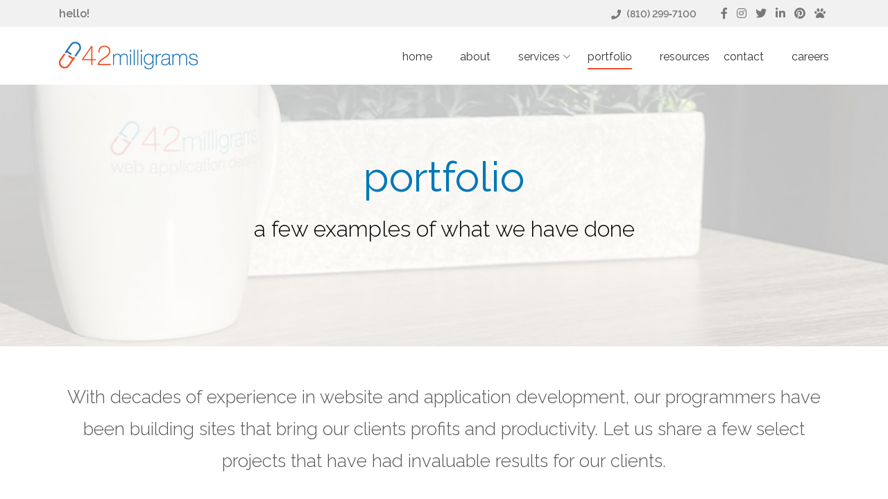

--- FILE ---
content_type: text/html; charset=utf-8
request_url: https://42mg.com/Portfolio
body_size: 22561
content:
<!DOCTYPE html>
<html lang="en">
<head>
    <meta charset="utf-8" />
    <meta name="viewport" content="width=device-width, initial-scale=1.0" />

    
    <meta http-equiv="Expires" content="7" />
    <meta name="description" content="With over a million lines of code written, we have created some pretty cool stuff. Here are a few projects that have had invaluable results for our clients." />
    <meta name="keywords" content="work, portfolio, examples, awards, marcom, dotcomm, addy, crystal, gold, platinum" />

    <meta property="fb:app_id" content="455985848070368">
    <meta property="og:url" content="https://www.42mg.com/Portfolio">
    <meta property="og:type" content="website">
    <meta property="og:title" content="42 milligrams - Portfolio">
    <meta property="og:description" content="With over a million lines of code written, we have created some pretty cool stuff. Here are a few projects that have had invaluable results for our clients.">
    <meta property="og:image" content="https://www.42mg.com/assets/img/og/share-portfolio-og.webp">
    <meta property="og:image:width" content="1200" />
    <meta property="og:image:height" content="627" />

    <meta name="twitter:card" content="summary" />
    <meta name="twitter:site" content="@42milligrams" />
    <meta name="twitter:title" content="42 milligrams - Portfolio" />
    <meta name="twitter:description" content="With over a million lines of code written, we have created some pretty cool stuff. Here are a few projects that have had invaluable results for our clients." />
    <meta name="twitter:image" content="https://www.42mg.com/assets/img/og/share-portfolio-og.webp" />


    <title>portfolio | 42 milligrams</title>

    
    
    
        <!-- Google Tag Manager -->
        <script>
            (function (w, d, s, l, i) {
                w[l] = w[l] || []; w[l].push({
                    'gtm.start':
                        new Date().getTime(), event: 'gtm.js'
                }); var f = d.getElementsByTagName(s)[0],
                    j = d.createElement(s), dl = l != 'dataLayer' ? '&l=' + l : ''; j.async = true; j.src =
                        'https://www.googletagmanager.com/gtm.js?id=' + i + dl; f.parentNode.insertBefore(j, f);
            })(window, document, 'script', 'dataLayer', 'GTM-WQZ7V3Z');</script>
        <!-- End Google Tag Manager -->
    


    <link rel="stylesheet" href="/assets/plugins/bootstrap/bootstrap.css?v=asPPquTsdOfnTRgO8BVHQ7R_6vi0H4rS5xyIToVOq2w" />
    <link rel="stylesheet" href="/assets/plugins/bootstrap/offcanvas.css?v=hOXuW8OProeHA1A2p_-dI9Yo0jxOw9QaLNNuO8GDdZ4" />
    <link rel="stylesheet" href="/assets/plugins/icon-hs/style.css?v=2yqu9DcTYd2zzbQUznQlySBS15W_hRqjUieHNLmP-Dc" />
    <link rel="stylesheet" href="/assets/plugins/fancybox/jquery.fancybox.css?v=Yisz_WMPv6ZPph8lzWq-85iLQM_XhDCv4SEe1moexV4" />
    <link rel="stylesheet" href="/assets/plugins/dzsparallaxer/dzsparallaxer.css?v=A5r7kiQ4GPMimfiONdqTnzgt97bbqMbeTky9AOpglWM" />
    <link rel="stylesheet" href="/assets/plugins/dzsparallaxer/dzsscroller/scroller.css?v=ZG-2QGjkISR0ZclToKUlPRYnJO-8QJhr2FOoLdwbr0M" />
    <link rel="stylesheet" href="/assets/plugins/dzsparallaxer/advancedscroller/plugin.css?v=P8FBSitKlU3xYn4Z2nxF4ubHgadlcyCtPpYtctCAIS8" /> 
    <link rel="stylesheet" href="/assets/plugins/slick-carousel/slick/slick.css?v=ue6hf4cK1_Miu0M2SMtsNgiUAwwbe4Ar136Xiwyehj0" />
    <link rel="stylesheet" href="/assets/plugins/hamburgers/hamburgers.min.css?v=Qt2mf5_i6evbd9pNEreL5lvU4Fc7xyPZmAVRcc2GdKw" />
    <link rel="stylesheet" href="/assets/plugins/animate.css?v=rGI6eT0yi_Svya11SiQQXzHgHh3afN3Y3KjDKrEjVaM" />
    <link rel="stylesheet" href="/assets/plugins/custombox/custombox.css?v=wMIl_DKk7Cgw0vqvNIfqHWt2xcofO3uqhb7uz1ofEks" />
    <link rel="stylesheet" href="/assets/plugins/hs-megamenu/src/hs.megamenu.css?v=VjNFFVPOK4KY4i0nawuP-XiZ9on46mL3ZQum6BHxYhQ">
    <link rel="stylesheet" href="/assets/plugins/cubeportfolio-full/cubeportfolio/css/cubeportfolio.min.css?v=g0XPQF6RDp_h6ES2KEOGM-XbLlDi3LlFKNo7kP0Mbsc">
    <link rel="stylesheet" href="/assets/css/unify-core.css?v=9mA4pV08X_RwOjTqGpRD6qqEwyBWsaa7fw5y6C8hwJ4" />
    <link rel="stylesheet" href="/assets/css/unify-components.css?v=c46rWARBTLSkHnEl-0YXlOqCD3slvgTnrHk42p7ykco" />
    <link rel="stylesheet" href="/assets/css/unify-globals.css?v=v5L2CyBFvT8GK7Pf49gvXmT2kO0jDNVeeGYhYFWuNBE" />
    <link rel="stylesheet" href="/assets/css/site/overrides.css?v=Ew5wZnH_1tF0IVxysxcf4uwF3iCjtSJRuDwmpFSpSl0" />
    <link rel="stylesheet" href="/assets/css/site/preloader.css?v=fOgyS5yNaQ7GTkCP4j9OZZhLVyE0nJXD_uQZ9TGe2dk" />
    <link rel="stylesheet" href="/assets/css/site/styles-global.css?v=kvw7c3QDeKuCfoQyZBIWM7MwxlbY2zr_VDJJStuZkr4" />
    <link rel="stylesheet" href="/assets/css/site/theme-42mg.css?v=kyv0ZlWOCJCS8v1nLRU6rP0v5uQqHUs7xXGqZIkdW88" />
    <link rel="stylesheet" href="/assets/css/site/navigation-42mg.css?v=ituJqCFW1EYq-Oy4xl_nDXf9mh8KNR5XdTCZadm3a-g" />
    
    <link rel="stylesheet" href="/assets/plugins/font-awesome/css/fontawesome-all.css?v=KP2sSsF4Y-QYeSQKGe2iLJjP_rjZqbAkP-X1WvtcxFM" />
    <link rel="stylesheet" href="/assets/plugins/icon-line/css/simple-line-icons.css?v=TfqUnWxuD8spth1anrBz9t1d5ExymaKK2_sadF_lhD4" />

    
    <link rel="stylesheet" href="/assets/css/site/page-portfolio.css?v=lACxRjFlJeAySxgCPUb1VrvnfStjFj9w_ezRz2xQ1b0" />
 


    <link rel="stylesheet" href="/WebApp.styles.css?v=cBOgdDrKdFyOD7TWj4rbPIhat_kdJn9tedNy097mnyA" />

    <meta charset="utf-8">
    <meta name="viewport" content="width=device-width,initial-scale=1,minimum-scale=1,shrink-to-fit=no">
    <meta http-equiv="x-ua-compatible" content="ie=edge">
	<!--[if IE]><meta http-equiv='X-UA-Compatible' content='IE=edge,chrome=1'><![endif]-->

    
    <link rel="alternate" href="https://www.42mg.com/Portfolio" hreflang="en-ca" />
    <link rel="canonical" href="https://www.42mg.com/Portfolio">



    <link rel="shortcut icon" href="/assets/img/favicon/favicon.ico">
    <link rel="apple-touch-icon-precomposed" sizes="57x57" href="/assets/img/favicon/apple-touch-icon-57x57.png" />
    <link rel="apple-touch-icon-precomposed" sizes="114x114" href="/assets/img/favicon/apple-touch-icon-114x114.png" />
    <link rel="apple-touch-icon-precomposed" sizes="72x72" href="/assets/img/favicon/apple-touch-icon-72x72.png" />
    <link rel="apple-touch-icon-precomposed" sizes="144x144" href="/assets/img/favicon/apple-touch-icon-144x144.png" />
    <link rel="apple-touch-icon-precomposed" sizes="60x60" href="/assets/img/favicon/apple-touch-icon-60x60.png" />
    <link rel="apple-touch-icon-precomposed" sizes="120x120" href="/assets/img/favicon/apple-touch-icon-120x120.png" />
    <link rel="apple-touch-icon-precomposed" sizes="76x76" href="/assets/img/favicon/apple-touch-icon-76x76.png" />
    <link rel="apple-touch-icon-precomposed" sizes="152x152" href="/assets/img/favicon/apple-touch-icon-152x152.png" />
    <link rel="icon" type="image/png" href="/assets/img/favicon/favicon-196x196.png" sizes="196x196" />
    <link rel="icon" type="image/png" href="/assets/img/favicon/favicon-96x96.png" sizes="96x96" />
    <link rel="icon" type="image/png" href="/assets/img/favicon/favicon-32x32.png" sizes="32x32" />
    <link rel="icon" type="image/png" href="/assets/img/favicon/favicon-16x16.png" sizes="16x16" />
    <link rel="icon" type="image/png" href="/assets/img/favicon/favicon-128.png" sizes="128x128" />
    <meta name="application-name" content="42 milligrams, llc"/>
    <meta name="msapplication-TileColor" content="#FFFFFF" />
    <meta name="msapplication-TileImage" content="/assets/img/favicon/mstile-144x144.png" />
    <meta name="msapplication-square70x70logo" content="/assets/img/favicon/mstile-70x70.png" />
    <meta name="msapplication-square150x150logo" content="/assets/img/favicon/mstile-150x150.png" />
    <meta name="msapplication-wide310x150logo" content="/assets/img/favicon/mstile-310x150.png" />
    <meta name="msapplication-square310x310logo" content="/assets/img/favicon/mstile-310x310.png" />

    <base href="/" />
    <link rel="preconnect" href="https://fonts.googleapis.com">
    <link rel="preconnect" href="https://fonts.gstatic.com" crossorigin>
    <link href="https://fonts.googleapis.com/css2?family=Quicksand:wght@300&display=swap" rel="stylesheet"> 
    <link href="https://fonts.googleapis.com/css2?family=Oswald:wght@200;300;400;500;600;700&display=swap" rel="stylesheet">
    <link href="https://fonts.googleapis.com/css?family=Open+Sans:300,400%7CRaleway:300,400,500,600,700%7CLato:300,400,400italic,600,700" rel="stylesheet" type="text/css" />
    <script type="application/ld+json">
        {
          "@context" : "http://schema.org",
          "@type" : "LocalBusiness",
          "priceRange" : "$$$ - $$$$$",
          "name" : "42 milligrams, llc",
          "image" : "https://www.42mg.com/assets/img/page/logo-42milligrams-header.png",
          "telephone" : "810-299-7100",
          "email" : "hello@42mg.com",
          "address" : {
            "@type" : "PostalAddress",
            "streetAddress" : "2000 Grand River Annex, Ste 200",
            "addressLocality" : "Brighton",
            "addressRegion" : "MI",
            "addressCountry" : "US",
            "postalCode" : "48114"
          },
            "openingHoursSpecification":
              {
                "@type": "OpeningHoursSpecification",
                "dayOfWeek": [
                  "Monday",
                  "Tuesday",
                  "Wednesday",
                  "Thursday",
                  "Friday"
                ],
                "opens": "08:00",
                "closes": "17:00"
              }
        }
        </script>



</head>
<body class="mstr-layout">
   <noscript b-1lnhnt7yf2><iframe b-1lnhnt7yf2 src="https://www.googletagmanager.com/ns.html?id=GTM-WQZ7V3Z" height="0" width="0" style="display:none;visibility:hidden"></iframe></noscript>
    
   <div b-1lnhnt7yf2 id="preloader">
		<div b-1lnhnt7yf2 class="preloader-inner"> 
			<span b-1lnhnt7yf2 class="loader"></span>
		</div>
	</div>

    <main b-1lnhnt7yf2>
        
<header id="js-header" class="u-header u-header--sticky-top u-header--toggle-section u-header--change-appearance" data-header-fix-moment="300">

    <div class="u-header__section u-header__section--hidden u-header__section--dark bg-gray-lt g-py-7 g-hidden-md-down">
        <div class="container">
            <div class="row flex-column flex-md-row align-items-center justify-content-md-end text-lowercase g-color-black-opacity-0_5">
                <div class="col-auto mr-md-auto g-px-15 g-font-size-16 g-line-height-1 font-raleway g-font-weight-600">
              Hello!
            </div>

                <div class="col-auto g-px-15 g-font-size-14 g-font-weight-600 font-raleway">
                    <i class="fa fa-phone g-valign-middle g-mr-5"></i>
                    <a href="tel:8102997100" class="g-color-black-opacity-0_5" target="_blank" rel="noopener noreferrer">(810)&nbsp;299&#8209;7100</a>
                </div>

            <div class="col-auto g-px-15">
              <ul class="list-inline mb-0 g-mx-minus-3">

                        <li class="list-inline-item g-valign-middle g-mx-3">
                                    <a href="https://www.facebook.com/42milligrams/" class="d-block g-font-size-16 g-color-black-opacity-0_5 color-orange--hover g-text-underline--none--hover g-px-2" target="_blank" rel="noopener noreferrer">
                                <i class="fab fa-facebook-f"></i>
                            </a>
                        </li>
                        <li class="list-inline-item g-valign-middle g-mx-3">
                            <a href="https://www.instagram.com/42milligrams/" class="d-block g-font-size-16 g-color-black-opacity-0_5 color-orange--hover g-text-underline--none--hover g-px-2" target="_blank" rel="noopener noreferrer">
                                <i class="fab fa-instagram"></i>
                            </a>
                        </li>
                      
                    <li class="list-inline-item g-valign-middle g-mx-3">
                                <a href="https://twitter.com/42milligrams" class="d-block g-font-size-16 g-color-black-opacity-0_5 color-orange--hover g-text-underline--none--hover g-px-2" target="_blank" rel="noopener noreferrer">
                            <i class="fab fa-twitter"></i>
                        </a>
                    </li>

                        <li class="list-inline-item g-valign-middle g-mx-3">
                            <a href="https://www.linkedin.com/company/42-milligrams" class="d-block g-font-size-16 g-color-black-opacity-0_5 color-orange--hover g-text-underline--none--hover g-px-2" target="_blank" rel="noopener noreferrer">
                                <i class="fab fa-linkedin-in"></i>
                            </a>
                        </li>

                        <li class="list-inline-item g-valign-middle g-mx-3">
                            <a href="https://www.pinterest.com/42milligrams/" class="d-block g-font-size-16 g-color-black-opacity-0_5 color-orange--hover g-text-underline--none--hover g-px-2" target="_blank" rel="noopener noreferrer">
                                <i class="fab fa-pinterest"></i>
                            </a>
                        </li>
              
                    <li class="list-inline-item g-valign-middle g-mx-3">
                        <a href="/TheDogs" class="d-block g-font-size-16 g-color-black-opacity-0_5 color-orange--hover g-text-underline--none--hover g-px-2">
                            <i class="fas fa-paw"></i>
                        </a>
                    </li>
                  
                
              </ul>
            </div>
          </div>
        </div>
      </div>

    <div class="u-header__section u-header__section--light g-bg-white g-transition-0_3 g-py-10" data-header-fix-moment-exclude="g-py-10" data-header-fix-moment-classes="u-shadow-v18 g-py-0">
    <nav class="js-mega-menu navbar navbar-expand-lg"> 
        <div class="container"> 

        <button class="navbar-toggler navbar-toggler-right btn g-line-height-1 g-brd-none g-pa-0 g-pos-abs g-top-3 g-right-0" type="button" aria-label="Toggle navigation" aria-expanded="false" aria-controls="navBar" data-toggle="collapse" data-target="#navBar">
            <span class="hamburger hamburger--slider">
                <span class="hamburger-box">
                    <span class="hamburger-inner"></span>
                </span>
            </span>
        </button>

        <a href="/" class="navbar-brand"><img src="/assets/img/page/logo-42milligrams-header.png" alt="42 milligrams, llc" /></a>  

        <div class="collapse navbar-collapse align-items-center flex-sm-row g-pt-10 g-pt-5--lg" id="navBar">
            <ul class="navbar-nav g-font-weight-400 u-main-nav-v5 u-sub-menu-v1 ml-auto"> 

                <li id="home" class="nav-item g-mx-20--lg" style="display:none;"> 
                    <a href="/" class="nav-link px-0">Home</a>
                </li>

                <li class="nav-item g-mx-20--lg">
                    <a href="/About" class="nav-link px-0">About</a>   
                </li>
                <li class="nav-item nav-width-dependent hs-has-sub-menu g-mx-20--lg">
                    <a href="/Services" id="ServicesParent" class="nav-link px-0" aria-haspopup="true" aria-expanded="false" aria-controls="ServicesSub">Services</a>
                    <ul class="hs-sub-menu list-unstyled g-mt-20--lg g-mt-10--lg--scrolling" id="ServicesSub" aria-labelledby="ServicesParent">
                    <li class="g-hidden-lg-up">
                        <a href="/Services">All Services</a>
                    </li>
                    <li>
                        <a href="/Services/CustomSolutions" class="anchor">Custom Business Solutions</a>
                    </li>
                    <li>
                        <a href="/Services/WebsiteDevelopment" class="anchor">Website Development</a>
                    </li>
                    <li>
                        <a href="/Services/WebsiteMaintenance" class="anchor">Website Maintenance</a>
                    </li>
                        <li>
                        <a href="/Services/MobileDevelopment" class="anchor">Mobile Development</a>
                    </li>
                    <li>
                        <a href="/Services/Consulting" class="anchor">Consulting</a>
                    </li>
                    <li>
                        <a href="/Services/WebsiteHosting" class="anchor">Website Hosting</a>
                    </li>
                    <li>
                        <a href="/Services/GraphicDesign" class="anchor">Graphic Design</a>
                    </li>
                    <li>
                        <a href="/Services/Integration" class="anchor">Third Party Integration</a>
                    </li>
                        
                    </ul>
                </li>
                <li class="nav-item g-mx-20--lg">
                    <a href="/Portfolio" class="nav-link px-0">Portfolio</a>
                </li>
                <li class="nav-item g-ml-20--lg g-mr-0--lg">
                    <a href="/Resources" class="nav-link px-0">Resources</a>
                </li>


                <li class="nav-item g-mx-20--lg">
                    <a href="/Contact" class="nav-link px-0">Contact</a>
                </li>
                <li class="nav-item g-ml-20--lg g-mr-0--lg">
                    <a href="/Careers" class="nav-link px-0">Careers</a>
                </li>
            </ul>
        </div>
        </div>
    </nav>
    </div>
</header>

         
        



<section class="dzsparallaxer auto-init height-is-based-on-content use-loading mode-scroll loaded dzsprx-readyall " data-options='{direction: "fromtop", animation_duration: 25, direction: "reverse"}'>
    <div class="dzsparallaxer--target w-100 u-bg-overlay g-bg-img-hero" style="height: 200%; background-image: url(/assets/img/headers/header-portfolio.jpg);"></div>

    <div class="container u-bg-overlay__inner text-center g-py-130"> 
        <h1 class="h3 color-blue g-font-weight-400 font-raleway text-lowercase g-font-size-40 g-font-size-50--lg g-font-size-60--xl mb-2">Portfolio</h1>
        <p class="g-color-black g-font-weight-300 font-raleway text-lowercase g-font-size-24 g-font-size-28--lg g-font-size-32--xl">A Few Examples of What We&nbsp;Have&nbsp;Done</p>
    </div>
</section>
</partial>


<section class="g-pt-50 g-pb-30">
    <div class="container text-center">
        <h3 class="h2 intro-text">
            With decades of experience in website and application development, our programmers have been building sites that bring our clients profits and productivity. 
            Let us share a few select projects that have had invaluable results for our clients.
        </h3>
    </div>
</section>


    <section class="g-bg-gray-light-v5 g-py-50">
        <div class="container">
            <header class="text-center g-width-80x--md mx-auto g-mb-70">
                <h6 class="g-font-size-22 mb-0 g-font-weight-300 text-lowercase color-orange">Selected Work</h6> 
                <h2 class="section-title text-lg-center g-font-size-40 g-line-height-1_2">What We've Done</h2>    
            </header>

            <div class="row justify-content-center">
                <div class="col-md-6 col-lg-4 g-mb-20"> 
                        <div class="ribbon-container"> 
                            <div class="ribbon gold ribbon-top-right"><span class="gold">2021 Gold<br/>dotCOMM Award</span></div>
                        </div>
                    <div class="u-block-hover g-parent g-rounded-top-10">
                            <img class="img-fluid g-transform-scale-1_1--parent-hover g-transition-0_5 g-transition--ease-in-out" src="/assets/img/portfolio/summary-mga-b2c.jpg" alt="MGA Systems : MGA Systems Website" />
                            <div class="d-flex w-100 h-100 g-bg-black-opacity-0_6 opacity-0 g-opacity-1--parent-hover g-pos-abs g-top-0 g-left-0 g-transition-0_3 g-transition--ease-in u-block-hover__additional--fade u-block-hover__additional--fade-in">                         
                                <ul class="align-items-end flex-column list-inline mt-auto mx-auto mb-0">
                                    <li class="list-inline-item">
                                        <a href="/ProjectDetail/MGAWebsite" class="btn btn-sm btn-primary g-font-weight-400 text-lowercase g-font-size-14 g-py-4 g-px-10 g-rounded-50 g-mb-15 font-raleway">
                                            View Detail
                                        </a>
                                    </li>
                                    <li class="list-inline-item">
                                        <a href="javascript:;" data-caption="Website Development - Homepage - Desktop Screenshot" data-src="/assets/img/portfolio/mga-b2c-image-01.jpg" data-fancybox="lbg-MGAWebsite" class="js-fancybox portfolio btn btn-sm btn-primary g-font-weight-400 text-lowercase g-font-size-14 g-py-4 g-px-10 g-rounded-50 g-mb-15 font-raleway">
                                            View Images
                                        </a>
                                    </li>
                                </ul>
                            </div>
                        </div>
                        <div class="u-shadow-v19 g-bg-white text-center g-pa-25 mb-1 g-rounded-bottom-10 cursor-pointer jslink" data-page="ProjectDetail" data-section="MGAWebsite">
                            <h3 class="h5 g-color-black g-font-weight-400 color-orange mb-1">MGA Systems Website</h3>
                            <p class="mb-0">MGA Systems</p> 
                        </div>
                    
                </div>
                <div class="col-md-6 col-lg-4 g-mb-20"> 
                        <div class="ribbon-container"> 
                            <div class="ribbon platinum ribbon-top-right"><span class="platinum">2021 Platinum<br/>MarCom Award</span></div>
                        </div>
                    <div class="u-block-hover g-parent g-rounded-top-10">
                            <img class="img-fluid g-transform-scale-1_1--parent-hover g-transition-0_5 g-transition--ease-in-out" src="/assets/img/portfolio/summary-lear-interactive-brochures.jpg" alt="Lear Capital : Lear Capital Flipbooks" />
                            <div class="d-flex w-100 h-100 g-bg-black-opacity-0_6 opacity-0 g-opacity-1--parent-hover g-pos-abs g-top-0 g-left-0 g-transition-0_3 g-transition--ease-in u-block-hover__additional--fade u-block-hover__additional--fade-in">                         
                                <ul class="align-items-end flex-column list-inline mt-auto mx-auto mb-0">
                                    <li class="list-inline-item">
                                        <a href="/ProjectDetail/LearBrochure" class="btn btn-sm btn-primary g-font-weight-400 text-lowercase g-font-size-14 g-py-4 g-px-10 g-rounded-50 g-mb-15 font-raleway">
                                            View Detail
                                        </a>
                                    </li>
                                    <li class="list-inline-item">
                                        <a href="javascript:;" data-caption="Custom Web Solution - Digital Brochure - Landing Page" data-src="/assets/img/portfolio/lear-brochures-image-01.jpg" data-fancybox="lbg-LearBrochure" class="js-fancybox portfolio btn btn-sm btn-primary g-font-weight-400 text-lowercase g-font-size-14 g-py-4 g-px-10 g-rounded-50 g-mb-15 font-raleway">
                                            View Images
                                        </a>
                                    </li>
                                </ul>
                            </div>
                        </div>
                        <div class="u-shadow-v19 g-bg-white text-center g-pa-25 mb-1 g-rounded-bottom-10 cursor-pointer jslink" data-page="ProjectDetail" data-section="LearBrochure">
                            <h3 class="h5 g-color-black g-font-weight-400 color-orange mb-1">Lear Capital Flipbooks</h3>
                            <p class="mb-0">Lear Capital</p> 
                        </div>
                    
                </div>
                <div class="col-md-6 col-lg-4 g-mb-20"> 
                    <div class="u-block-hover g-parent g-rounded-top-10">
                            <img class="img-fluid g-transform-scale-1_1--parent-hover g-transition-0_5 g-transition--ease-in-out" src="/assets/img/portfolio/summary-aptk-aces-pies.jpg" alt="APToolkit : ACES / PIES Toolkit Website" />
                            <div class="d-flex w-100 h-100 g-bg-black-opacity-0_6 opacity-0 g-opacity-1--parent-hover g-pos-abs g-top-0 g-left-0 g-transition-0_3 g-transition--ease-in u-block-hover__additional--fade u-block-hover__additional--fade-in">                         
                                <ul class="align-items-end flex-column list-inline mt-auto mx-auto mb-0">
                                    <li class="list-inline-item">
                                        <a href="/ProjectDetail/AcesPiesToolkit" class="btn btn-sm btn-primary g-font-weight-400 text-lowercase g-font-size-14 g-py-4 g-px-10 g-rounded-50 g-mb-15 font-raleway">
                                            View Detail
                                        </a>
                                    </li>
                                    <li class="list-inline-item">
                                        <a href="javascript:;" data-caption="SaaS Website - Public Home Page" data-src="/assets/img/portfolio/aptk-aces-pies-image-01.jpg" data-fancybox="lbg-AcesPiesToolkit" class="js-fancybox portfolio btn btn-sm btn-primary g-font-weight-400 text-lowercase g-font-size-14 g-py-4 g-px-10 g-rounded-50 g-mb-15 font-raleway">
                                            View Images
                                        </a>
                                    </li>
                                </ul>
                            </div>
                        </div>
                        <div class="u-shadow-v19 g-bg-white text-center g-pa-25 mb-1 g-rounded-bottom-10 cursor-pointer jslink" data-page="ProjectDetail" data-section="AcesPiesToolkit">
                            <h3 class="h5 g-color-black g-font-weight-400 color-orange mb-1">ACES / PIES Toolkit Website</h3>
                            <p class="mb-0">APToolkit</p> 
                        </div>
                    
                </div>
                <div class="col-md-6 col-lg-4 g-mb-20"> 
                    <div class="u-block-hover g-parent g-rounded-top-10">
                            <img class="img-fluid g-transform-scale-1_1--parent-hover g-transition-0_5 g-transition--ease-in-out" src="/assets/img/portfolio/summary-amphib-employ.jpg" alt="Amphibious Medics : ZOHO Recruit Integration" />
                            <div class="d-flex w-100 h-100 g-bg-black-opacity-0_6 opacity-0 g-opacity-1--parent-hover g-pos-abs g-top-0 g-left-0 g-transition-0_3 g-transition--ease-in u-block-hover__additional--fade u-block-hover__additional--fade-in">                         
                                <ul class="align-items-end flex-column list-inline mt-auto mx-auto mb-0">
                                    <li class="list-inline-item">
                                        <a href="/ProjectDetail/AmphibiousRecruit" class="btn btn-sm btn-primary g-font-weight-400 text-lowercase g-font-size-14 g-py-4 g-px-10 g-rounded-50 g-mb-15 font-raleway">
                                            View Detail
                                        </a>
                                    </li>
                                    <li class="list-inline-item">
                                        <a href="javascript:;" data-caption="ZOHO API Integration - API Data Display, w/ Custom Search and Filtering" data-src="/assets/img/portfolio/amphib-employ-image-01.jpg" data-fancybox="lbg-AmphibiousRecruit" class="js-fancybox portfolio btn btn-sm btn-primary g-font-weight-400 text-lowercase g-font-size-14 g-py-4 g-px-10 g-rounded-50 g-mb-15 font-raleway">
                                            View Images
                                        </a>
                                    </li>
                                </ul>
                            </div>
                        </div>
                        <div class="u-shadow-v19 g-bg-white text-center g-pa-25 mb-1 g-rounded-bottom-10 cursor-pointer jslink" data-page="ProjectDetail" data-section="AmphibiousRecruit">
                            <h3 class="h5 g-color-black g-font-weight-400 color-orange mb-1">ZOHO Recruit Integration</h3>
                            <p class="mb-0">Amphibious Medics</p> 
                        </div>
                    
                </div>
                <div class="col-md-6 col-lg-4 g-mb-20"> 
                    <div class="u-block-hover g-parent g-rounded-top-10">
                            <img class="img-fluid g-transform-scale-1_1--parent-hover g-transition-0_5 g-transition--ease-in-out" src="/assets/img/portfolio/summary-hzn-appguide.jpg" alt="Horizon Global Americas : Catalog Application Guide" />
                            <div class="d-flex w-100 h-100 g-bg-black-opacity-0_6 opacity-0 g-opacity-1--parent-hover g-pos-abs g-top-0 g-left-0 g-transition-0_3 g-transition--ease-in u-block-hover__additional--fade u-block-hover__additional--fade-in">                         
                                <ul class="align-items-end flex-column list-inline mt-auto mx-auto mb-0">
                                    <li class="list-inline-item">
                                        <a href="/ProjectDetail/HorizonApplicationGuide" class="btn btn-sm btn-primary g-font-weight-400 text-lowercase g-font-size-14 g-py-4 g-px-10 g-rounded-50 g-mb-15 font-raleway">
                                            View Detail
                                        </a>
                                    </li>
                                    <li class="list-inline-item">
                                        <a href="javascript:;" data-caption="Vehicle Application Guide - 2 Page Spread Used in Catalog" data-src="/assets/img/portfolio/hzn-appguide-image-01.jpg" data-fancybox="lbg-HorizonApplicationGuide" class="js-fancybox portfolio btn btn-sm btn-primary g-font-weight-400 text-lowercase g-font-size-14 g-py-4 g-px-10 g-rounded-50 g-mb-15 font-raleway">
                                            View Images
                                        </a>
                                    </li>
                                </ul>
                            </div>
                        </div>
                        <div class="u-shadow-v19 g-bg-white text-center g-pa-25 mb-1 g-rounded-bottom-10 cursor-pointer jslink" data-page="ProjectDetail" data-section="HorizonApplicationGuide">
                            <h3 class="h5 g-color-black g-font-weight-400 color-orange mb-1">Catalog Application Guide</h3>
                            <p class="mb-0">Horizon Global Americas</p> 
                        </div>
                    
                </div>
                <div class="col-md-6 col-lg-4 g-mb-20"> 
                    <div class="u-block-hover g-parent g-rounded-top-10">
                            <img class="img-fluid g-transform-scale-1_1--parent-hover g-transition-0_5 g-transition--ease-in-out" src="/assets/img/portfolio/summary-move-adient.jpg" alt="MOVE Communications : Mobile Sales Presentation" />
                            <div class="d-flex w-100 h-100 g-bg-black-opacity-0_6 opacity-0 g-opacity-1--parent-hover g-pos-abs g-top-0 g-left-0 g-transition-0_3 g-transition--ease-in u-block-hover__additional--fade u-block-hover__additional--fade-in">                         
                                <ul class="align-items-end flex-column list-inline mt-auto mx-auto mb-0">
                                    <li class="list-inline-item">
                                        <a href="/ProjectDetail/MoveAdient" class="btn btn-sm btn-primary g-font-weight-400 text-lowercase g-font-size-14 g-py-4 g-px-10 g-rounded-50 g-mb-15 font-raleway">
                                            View Detail
                                        </a>
                                    </li>
                                    <li class="list-inline-item">
                                        <a href="javascript:;" data-caption="Custom Business Solution - Mobile Sales Presentation Menu" data-src="/assets/img/portfolio/move-adient-image-01.jpg" data-fancybox="lbg-MoveAdient" class="js-fancybox portfolio btn btn-sm btn-primary g-font-weight-400 text-lowercase g-font-size-14 g-py-4 g-px-10 g-rounded-50 g-mb-15 font-raleway">
                                            View Images
                                        </a>
                                    </li>
                                </ul>
                            </div>
                        </div>
                        <div class="u-shadow-v19 g-bg-white text-center g-pa-25 mb-1 g-rounded-bottom-10 cursor-pointer jslink" data-page="ProjectDetail" data-section="MoveAdient">
                            <h3 class="h5 g-color-black g-font-weight-400 color-orange mb-1">Mobile Sales Presentation</h3>
                            <p class="mb-0">MOVE Communications</p> 
                        </div>
                    
                </div>
                <div class="col-md-6 col-lg-4 g-mb-20"> 
                    <div class="u-block-hover g-parent g-rounded-top-10">
                            <img class="img-fluid g-transform-scale-1_1--parent-hover g-transition-0_5 g-transition--ease-in-out" src="/assets/img/portfolio/summary-edss-lfos.jpg" alt="Energy Design Service Systems : Lamp Ordering System" />
                            <div class="d-flex w-100 h-100 g-bg-black-opacity-0_6 opacity-0 g-opacity-1--parent-hover g-pos-abs g-top-0 g-left-0 g-transition-0_3 g-transition--ease-in u-block-hover__additional--fade u-block-hover__additional--fade-in">                         
                                <ul class="align-items-end flex-column list-inline mt-auto mx-auto mb-0">
                                    <li class="list-inline-item">
                                        <a href="/ProjectDetail/EdssLampOrdering" class="btn btn-sm btn-primary g-font-weight-400 text-lowercase g-font-size-14 g-py-4 g-px-10 g-rounded-50 g-mb-15 font-raleway">
                                            View Detail
                                        </a>
                                    </li>
                                    <li class="list-inline-item">
                                        <a href="javascript:;" data-caption="SaaS Website - User Account Dashboard" data-src="/assets/img/portfolio/edss-lfos-image-01.jpg" data-fancybox="lbg-EdssLampOrdering" class="js-fancybox portfolio btn btn-sm btn-primary g-font-weight-400 text-lowercase g-font-size-14 g-py-4 g-px-10 g-rounded-50 g-mb-15 font-raleway">
                                            View Images
                                        </a>
                                    </li>
                                </ul>
                            </div>
                        </div>
                        <div class="u-shadow-v19 g-bg-white text-center g-pa-25 mb-1 g-rounded-bottom-10 cursor-pointer jslink" data-page="ProjectDetail" data-section="EdssLampOrdering">
                            <h3 class="h5 g-color-black g-font-weight-400 color-orange mb-1">Lamp Ordering System</h3>
                            <p class="mb-0">Energy Design Service Systems</p> 
                        </div>
                    
                </div>
            </div>

        </div>
    </section>

            <a href="javascript:;" class="js-fancybox portfolio g-hidden-xs-up" data-src="/assets/img/portfolio/mga-b2c-image-01.jpg" data-caption="Website Development - Homepage - Desktop Screenshot" data-caption="Website Development - Homepage - Desktop Screenshot" data-alt="Website Development - Homepage - Desktop Screenshot" data-fancybox="lbg-MGAWebsite"></a>
            <a href="javascript:;" class="js-fancybox portfolio g-hidden-xs-up" data-src="/assets/img/portfolio/mga-b2c-image-02.jpg" data-caption="Website Development - About Us Page - Desktop Screenshot" data-caption="Website Development - About Us Page - Desktop Screenshot" data-alt="Website Development - About Us Page - Desktop Screenshot" data-fancybox="lbg-MGAWebsite"></a>
            <a href="javascript:;" class="js-fancybox portfolio g-hidden-xs-up" data-src="/assets/img/portfolio/mga-b2c-image-03.jpg" data-caption="Website Development - Solutions Page - Desktop Screenshot" data-caption="Website Development - Solutions Page - Desktop Screenshot" data-alt="Website Development - Solutions Page - Desktop Screenshot" data-fancybox="lbg-MGAWebsite"></a>
            <a href="javascript:;" class="js-fancybox portfolio g-hidden-xs-up" data-src="/assets/img/portfolio/mga-b2c-image-04.jpg" data-caption="Website Development - Clients Page - Desktop Screenshot" data-caption="Website Development - Clients Page - Desktop Screenshot" data-alt="Website Development - Clients Page - Desktop Screenshot" data-fancybox="lbg-MGAWebsite"></a>
            <a href="javascript:;" class="js-fancybox portfolio g-hidden-xs-up" data-src="/assets/img/portfolio/mga-b2c-image-05.jpg" data-caption="Website Development - What&#x27;s New Page - Desktop Screenshot" data-caption="Website Development - What&#x27;s New Page - Desktop Screenshot" data-alt="Website Development - What&#x27;s New Page - Desktop Screenshot" data-fancybox="lbg-MGAWebsite"></a>
            <a href="javascript:;" class="js-fancybox portfolio g-hidden-xs-up" data-src="/assets/img/portfolio/mga-b2c-image-06.jpg" data-caption="Website Development - What&#x27;s New Blog Article - Desktop Screenshot" data-caption="Website Development - What&#x27;s New Blog Article - Desktop Screenshot" data-alt="Website Development - What&#x27;s New Blog Article - Desktop Screenshot" data-fancybox="lbg-MGAWebsite"></a>
            <a href="javascript:;" class="js-fancybox portfolio g-hidden-xs-up" data-src="/assets/img/portfolio/mga-b2c-image-07.jpg" data-caption="Website Development - Footer - Desktop Screenshot" data-caption="Website Development - Footer - Desktop Screenshot" data-alt="Website Development - Footer - Desktop Screenshot" data-fancybox="lbg-MGAWebsite"></a>
            <a href="javascript:;" class="js-fancybox portfolio g-hidden-xs-up" data-src="/assets/img/portfolio/mga-b2c-image-08.jpg" data-caption="Website Development - Homepage - Mobile Screenshot" data-caption="Website Development - Homepage - Mobile Screenshot" data-alt="Website Development - Homepage - Mobile Screenshot" data-fancybox="lbg-MGAWebsite"></a>
            <a href="javascript:;" class="js-fancybox portfolio g-hidden-xs-up" data-src="/assets/img/portfolio/mga-b2c-image-09.jpg" data-caption="Website Development - Strategic Partner Page - Mobile Screenshot" data-caption="Website Development - Strategic Partner Page - Mobile Screenshot" data-alt="Website Development - Strategic Partner Page - Mobile Screenshot" data-fancybox="lbg-MGAWebsite"></a>
            <a href="javascript:;" class="js-fancybox portfolio g-hidden-xs-up" data-src="/assets/img/portfolio/mga-b2c-image-10.jpg" data-caption="Website Development - What&#x27;s New Blog Article - Mobile Screenshot" data-caption="Website Development - What&#x27;s New Blog Article - Mobile Screenshot" data-alt="Website Development - What&#x27;s New Blog Article - Mobile Screenshot" data-fancybox="lbg-MGAWebsite"></a>
            <a href="javascript:;" class="js-fancybox portfolio g-hidden-xs-up" data-src="/assets/img/portfolio/mga-b2c-image-11.jpg" data-caption="Website Development - NetRate Software Page - Mobile Screenshot" data-caption="Website Development - NetRate Software Page - Mobile Screenshot" data-alt="Website Development - NetRate Software Page - Mobile Screenshot" data-fancybox="lbg-MGAWebsite"></a>
            <a href="javascript:;" class="js-fancybox portfolio g-hidden-xs-up" data-src="/assets/img/portfolio/mga-b2c-image-12.jpg" data-caption="Website Development - Reputation Section - Mobile Screenshot" data-caption="Website Development - Reputation Section - Mobile Screenshot" data-alt="Website Development - Reputation Section  - Mobile Screenshot" data-fancybox="lbg-MGAWebsite"></a>
            <a href="javascript:;" class="js-fancybox portfolio g-hidden-xs-up" data-src="/assets/img/portfolio/mga-b2c-image-13.jpg" data-caption="Website Development - Footer - Mobile Screenshot" data-caption="Website Development - Footer - Mobile Screenshot" data-alt="Website Development - Footer - Mobile Screenshot" data-fancybox="lbg-MGAWebsite"></a>
            <a href="javascript:;" class="js-fancybox portfolio g-hidden-xs-up" data-src="/assets/img/portfolio/lear-brochures-image-01.jpg" data-caption="Custom Web Solution - Digital Brochure - Landing Page" data-caption="Custom Web Solution - Digital Brochure - Landing Page" data-alt="Custom Web Solution - Digital Brochure - Landing Page" data-fancybox="lbg-LearBrochure"></a>
            <a href="javascript:;" class="js-fancybox portfolio g-hidden-xs-up" data-src="/assets/img/portfolio/lear-brochures-image-02.jpg" data-caption="Custom Web Solution - Digital Brochure - Animated Page or Click Turning" data-caption="Custom Web Solution - Digital Brochure - Animated Page or Click Turning" data-alt="Custom Web Solution - Digital Brochure - Animated or Click Page Turning" data-fancybox="lbg-LearBrochure"></a>
            <a href="javascript:;" class="js-fancybox portfolio g-hidden-xs-up" data-src="/assets/img/portfolio/lear-brochures-image-03.jpg" data-caption="Custom Web Solution - Digital Brochure - User Interactivity" data-caption="Custom Web Solution - Digital Brochure - User Interactivity" data-alt="Custom Web Solution - Digital Brochure - User Interactivity" data-fancybox="lbg-LearBrochure"></a>
            <a href="javascript:;" class="js-fancybox portfolio g-hidden-xs-up" data-src="/assets/img/portfolio/lear-brochures-image-04.jpg" data-caption="Custom Web Solution - Digital Brochure - Full Page Spread" data-caption="Custom Web Solution - Digital Brochure - Full Page Spread" data-alt="Custom Web Solution - Digital Brochure - Full Page Spread" data-fancybox="lbg-LearBrochure"></a>
            <a href="javascript:;" class="js-fancybox portfolio g-hidden-xs-up" data-src="/assets/img/portfolio/lear-brochures-image-05.jpg" data-caption="Custom Web Solution - Digital Brochure - Video Capablities" data-caption="Custom Web Solution - Digital Brochure - Video Capablities" data-alt="Custom Web Solution - Digital Brochure - Video Capablities" data-fancybox="lbg-LearBrochure"></a>
            <a href="javascript:;" class="js-fancybox portfolio g-hidden-xs-up" data-src="/assets/img/portfolio/lear-brochures-image-06.jpg" data-caption="Custom Web Solution - Digital Brochure - Animated Sequences" data-caption="Custom Web Solution - Digital Brochure - Animated Sequences" data-alt="Custom Web Solution - Digital Brochure - Animated Sequences" data-fancybox="lbg-LearBrochure"></a>
            <a href="javascript:;" class="js-fancybox portfolio g-hidden-xs-up" data-src="/assets/img/portfolio/lear-brochures-image-07.jpg" data-caption="Custom Web Solution - Digital Brochure - Multiple Book Sizes" data-caption="Custom Web Solution - Digital Brochure - Multiple Book Sizes" data-alt="Custom Web Solution - Digital Brochure - Multiple Book Sizes" data-fancybox="lbg-LearBrochure"></a>
            <a href="javascript:;" class="js-fancybox portfolio g-hidden-xs-up" data-src="/assets/img/portfolio/lear-brochures-image-08.jpg" data-caption="Custom Web Solution -Digital Brochure - Real Time Data " data-caption="Custom Web Solution -Digital Brochure - Real Time Data " data-alt="Custom Web Solution - Digital Brochure - Real Time Data " data-fancybox="lbg-LearBrochure"></a>
            <a href="javascript:;" class="js-fancybox portfolio g-hidden-xs-up" data-src="/assets/img/portfolio/lear-brochures-image-09.jpg" data-caption="Custom Web Solution - Digital Brochure- Additional Information" data-caption="Custom Web Solution - Digital Brochure- Additional Information" data-alt="Custom Web Solution - Digital Brochure - Additional Information" data-fancybox="lbg-LearBrochure"></a>
            <a href="javascript:;" class="js-fancybox portfolio g-hidden-xs-up" data-src="/assets/img/portfolio/lear-brochures-image-10.jpg" data-caption="Custom Web Solution - Digital Brochure - Final Call to Action" data-caption="Custom Web Solution - Digital Brochure - Final Call to Action" data-alt="Custom Web Solution - Digital Brochure - Final Call to Action" data-fancybox="lbg-LearBrochure"></a>
            <a href="javascript:;" class="js-fancybox portfolio g-hidden-xs-up" data-src="/assets/img/portfolio/aptk-aces-pies-image-01.jpg" data-caption="SaaS Website - Public Home Page" data-caption="SaaS Website - Public Home Page" data-alt="SaaS Website - Public Home Page" data-fancybox="lbg-AcesPiesToolkit"></a>
            <a href="javascript:;" class="js-fancybox portfolio g-hidden-xs-up" data-src="/assets/img/portfolio/aptk-aces-pies-image-02.jpg" data-caption="SaaS Website - Public Trial Validation Page" data-caption="SaaS Website - Public Trial Validation Page" data-alt="SaaS Website - Public Trial Validation Page" data-fancybox="lbg-AcesPiesToolkit"></a>
            <a href="javascript:;" class="js-fancybox portfolio g-hidden-xs-up" data-src="/assets/img/portfolio/aptk-aces-pies-image-03.jpg" data-caption="SaaS Website - Public Account Sign-Up Page" data-caption="SaaS Website - Public Account Sign-Up Page" data-alt="SaaS Website - Public Account Sign-Up Page" data-fancybox="lbg-AcesPiesToolkit"></a>
            <a href="javascript:;" class="js-fancybox portfolio g-hidden-xs-up" data-src="/assets/img/portfolio/aptk-aces-pies-image-04.jpg" data-caption="SaaS Website - Account Dashboard - Most Recent Reports" data-caption="SaaS Website - Account Dashboard - Most Recent Reports" data-alt="SaaS Website - Account Dashboard - Most Recent Reports" data-fancybox="lbg-AcesPiesToolkit"></a>
            <a href="javascript:;" class="js-fancybox portfolio g-hidden-xs-up" data-src="/assets/img/portfolio/aptk-aces-pies-image-05.jpg" data-caption="SaaS Website - Account ACES Validation Page" data-caption="SaaS Website - Account ACES Validation Page" data-alt="SaaS Website - Account ACES Validation Page" data-fancybox="lbg-AcesPiesToolkit"></a>
            <a href="javascript:;" class="js-fancybox portfolio g-hidden-xs-up" data-src="/assets/img/portfolio/aptk-aces-pies-image-06.jpg" data-caption="SaaS Website - Account ACES Validation Results with Error Details" data-caption="SaaS Website - Account ACES Validation Results with Error Details" data-alt="SaaS Website - Account ACES Validation Results with Error Details" data-fancybox="lbg-AcesPiesToolkit"></a>
            <a href="javascript:;" class="js-fancybox portfolio g-hidden-xs-up" data-src="/assets/img/portfolio/aptk-aces-pies-image-07.jpg" data-caption="SaaS Website - Account Management Page - User Account Information" data-caption="SaaS Website - Account Management Page - User Account Information" data-alt="SaaS Website - Account Management Page - User Account Information" data-fancybox="lbg-AcesPiesToolkit"></a>
            <a href="javascript:;" class="js-fancybox portfolio g-hidden-xs-up" data-src="/assets/img/portfolio/aptk-aces-pies-image-08.jpg" data-caption="SaaS Website - Account Management Page - Usage History Page" data-caption="SaaS Website - Account Management Page - Usage History Page" data-alt="SaaS Website - Account Management Page - Usage History Page" data-fancybox="lbg-AcesPiesToolkit"></a>
            <a href="javascript:;" class="js-fancybox portfolio g-hidden-xs-up" data-src="/assets/img/portfolio/aptk-aces-pies-image-09.jpg" data-caption="SaaS Website - Public Home Page (Mobile Layout)" data-caption="SaaS Website - Public Home Page (Mobile Layout)" data-alt="SaaS Website - Public Home Page (Mobile Layout)" data-fancybox="lbg-AcesPiesToolkit"></a>
            <a href="javascript:;" class="js-fancybox portfolio g-hidden-xs-up" data-src="/assets/img/portfolio/aptk-aces-pies-image-10.jpg" data-caption="SaaS Website - Account ACES Validation Page (Mobile Layout)" data-caption="SaaS Website - Account ACES Validation Page (Mobile Layout)" data-alt="SaaS Website - Account ACES Validation Page (Mobile Layout)" data-fancybox="lbg-AcesPiesToolkit"></a>
            <a href="javascript:;" class="js-fancybox portfolio g-hidden-xs-up" data-src="/assets/img/portfolio/aptk-aces-pies-image-11.jpg" data-caption="SaaS Website - Popluated ACES Validation Page (Mobile Layout)" data-caption="SaaS Website - Popluated ACES Validation Page (Mobile Layout)" data-alt="SaaS Website - Popluated ACES Validation Page (Mobile Layout)" data-fancybox="lbg-AcesPiesToolkit"></a>
            <a href="javascript:;" class="js-fancybox portfolio g-hidden-xs-up" data-src="/assets/img/portfolio/aptk-aces-pies-image-12.jpg" data-caption="SaaS Website - Account ACES Validation Results (Mobile Layout)" data-caption="SaaS Website - Account ACES Validation Results (Mobile Layout)" data-alt="SaaS Website - Account ACES Validation Results (Mobile Layout)" data-fancybox="lbg-AcesPiesToolkit"></a>
            <a href="javascript:;" class="js-fancybox portfolio g-hidden-xs-up" data-src="/assets/img/portfolio/aptk-aces-pies-image-13.jpg" data-caption="SaaS Website - Account ACES Validation Error Detail (Mobile Layout)" data-caption="SaaS Website - Account ACES Validation Error Detail (Mobile Layout)" data-alt="SaaS Website - Account ACES Validation Error Detail (Mobile Layout)" data-fancybox="lbg-AcesPiesToolkit"></a>
            <a href="javascript:;" class="js-fancybox portfolio g-hidden-xs-up" data-src="/assets/img/portfolio/amphib-employ-image-01.jpg" data-caption="ZOHO API Integration - API Data Display, w/ Custom Search and Filtering" data-caption="ZOHO API Integration - API Data Display, w/ Custom Search and Filtering" data-alt="ZOHO API Integration - API Data Display, w/ Custom Search and Filtering" data-fancybox="lbg-AmphibiousRecruit"></a>
            <a href="javascript:;" class="js-fancybox portfolio g-hidden-xs-up" data-src="/assets/img/portfolio/amphib-employ-image-02.jpg" data-caption="ZOHO API Integration - API Form Display, w/ Custom Layout and Validation" data-caption="ZOHO API Integration - API Form Display, w/ Custom Layout and Validation" data-alt="ZOHO API Integration - API Form Display, w/ Custom Layout and Validation" data-fancybox="lbg-AmphibiousRecruit"></a>
            <a href="javascript:;" class="js-fancybox portfolio g-hidden-xs-up" data-src="/assets/img/portfolio/amphib-employ-image-03.jpg" data-caption="ZOHO API Integration - API Data Display, w/ Custom Search and Filtering (Mobile Layout)" data-caption="ZOHO API Integration - API Data Display, w/ Custom Search and Filtering (Mobile Layout)" data-alt="ZOHO API Integration - API Data Display, w/ Custom Search and Filtering (Mobile Layout)" data-fancybox="lbg-AmphibiousRecruit"></a>
            <a href="javascript:;" class="js-fancybox portfolio g-hidden-xs-up" data-src="/assets/img/portfolio/amphib-employ-image-04.jpg" data-caption="ZOHO API Integration - API Form Display, w/ Custom Layout and Validation (Mobile Layout)" data-caption="ZOHO API Integration - API Form Display, w/ Custom Layout and Validation (Mobile Layout)" data-alt="ZOHO API Integration - API Form Display, w/ Custom Layout and Validation (Mobile Layout)" data-fancybox="lbg-AmphibiousRecruit"></a>
            <a href="javascript:;" class="js-fancybox portfolio g-hidden-xs-up" data-src="/assets/img/portfolio/hzn-appguide-image-01.jpg" data-caption="Vehicle Application Guide - 2 Page Spread Used in Catalog" data-caption="Vehicle Application Guide - 2 Page Spread Used in Catalog" data-alt="Vehicle Application Guide - 2 Page Spread Used in Catalog" data-fancybox="lbg-HorizonApplicationGuide"></a>
            <a href="javascript:;" class="js-fancybox portfolio g-hidden-xs-up" data-src="/assets/img/portfolio/hzn-appguide-image-02.jpg" data-caption="Vehicle Application Guide - Hitch/Electrical Fit Guide, Close Up of Left Page" data-caption="Vehicle Application Guide - Hitch/Electrical Fit Guide, Close Up of Left Page" data-alt="Vehicle Application Guide - Hitch/Electrical Fit Guide, Close Up of Left Page" data-fancybox="lbg-HorizonApplicationGuide"></a>
            <a href="javascript:;" class="js-fancybox portfolio g-hidden-xs-up" data-src="/assets/img/portfolio/hzn-appguide-image-03.jpg" data-caption="Vehicle Application Guide - Hitch/Electrical Fit Guide, Close Up of Left Page Footnotes" data-caption="Vehicle Application Guide - Hitch/Electrical Fit Guide, Close Up of Left Page Footnotes" data-alt="Vehicle Application Guide - Hitch/Electrical Fit Guide, Close Up of Left Page Footnotes" data-fancybox="lbg-HorizonApplicationGuide"></a>
            <a href="javascript:;" class="js-fancybox portfolio g-hidden-xs-up" data-src="/assets/img/portfolio/hzn-appguide-image-04.jpg" data-caption="Vehicle Application Guide - Hitch/Electrical Fit Guide, Close Up of Right Page" data-caption="Vehicle Application Guide - Hitch/Electrical Fit Guide, Close Up of Right Page" data-alt="Vehicle Application Guide - Hitch/Electrical Fit Guide, Close Up of Right Page" data-fancybox="lbg-HorizonApplicationGuide"></a>
            <a href="javascript:;" class="js-fancybox portfolio g-hidden-xs-up" data-src="/assets/img/portfolio/hzn-appguide-image-05.jpg" data-caption="Vehicle Application Guide - Hitch/Electrical Fit Guide, Close Up of Right Page Footnotes" data-caption="Vehicle Application Guide - Hitch/Electrical Fit Guide, Close Up of Right Page Footnotes" data-alt="Vehicle Application Guide - Hitch/Electrical Fit Guide, Close Up of Right Page Footnotes" data-fancybox="lbg-HorizonApplicationGuide"></a>
            <a href="javascript:;" class="js-fancybox portfolio g-hidden-xs-up" data-src="/assets/img/portfolio/hzn-appguide-image-06.jpg" data-caption="Vehicle Application Guide - T-Connector, Wiring Harness, and Front Mounted Receiver Fit Guides Used in Catalog" data-caption="Vehicle Application Guide - T-Connector, Wiring Harness, and Front Mounted Receiver Fit Guides Used in Catalog" data-alt="Custom Business Solution - T-Connector, Wiring Harness, and Front Mounted Receiver Fit Guides Used in Catalog" data-fancybox="lbg-HorizonApplicationGuide"></a>
            <a href="javascript:;" class="js-fancybox portfolio g-hidden-xs-up" data-src="/assets/img/portfolio/move-adient-image-01.jpg" data-caption="Custom Business Solution - Mobile Sales Presentation Menu" data-caption="Custom Business Solution - Mobile Sales Presentation Menu" data-alt="Custom Business Solution - Mobile Sales Presentation Menu" data-fancybox="lbg-MoveAdient"></a>
            <a href="javascript:;" class="js-fancybox portfolio g-hidden-xs-up" data-src="/assets/img/portfolio/move-adient-image-02.jpg" data-caption="Custom Business Solution - Mobile Sales Presentation Secondary Menu" data-caption="Custom Business Solution - Mobile Sales Presentation Secondary Menu" data-alt="Custom Business Solution - Mobile Sales Presentation Secondary Menu" data-fancybox="lbg-MoveAdient"></a>
            <a href="javascript:;" class="js-fancybox portfolio g-hidden-xs-up" data-src="/assets/img/portfolio/move-adient-image-03.jpg" data-caption="Custom Business Solution - Mobile Sales Presentation Inner Page" data-caption="Custom Business Solution - Mobile Sales Presentation Inner Page" data-alt="Custom Business Solution - Mobile Sales Presentation Inner Page" data-fancybox="lbg-MoveAdient"></a>
            <a href="javascript:;" class="js-fancybox portfolio g-hidden-xs-up" data-src="/assets/img/portfolio/move-adient-image-04.jpg" data-caption="Custom Business Solution - Mobile Sales Presentation Inner Page" data-caption="Custom Business Solution - Mobile Sales Presentation Inner Page" data-alt="Custom Business Solution - Mobile Sales Presentation Inner Page" data-fancybox="lbg-MoveAdient"></a>
            <a href="javascript:;" class="js-fancybox portfolio g-hidden-xs-up" data-src="/assets/img/portfolio/move-adient-image-05.jpg" data-caption="Custom Business Solution - Image Detail Page Using Pinch to Zoom" data-caption="Custom Business Solution - Image Detail Page Using Pinch to Zoom" data-alt="Custom Business Solution - Image Detail Page Using Pinch to Zoom" data-fancybox="lbg-MoveAdient"></a>
            <a href="javascript:;" class="js-fancybox portfolio g-hidden-xs-up" data-src="/assets/img/portfolio/move-adient-image-06.jpg" data-caption="Custom Business Solution - Animated Sequences" data-caption="Custom Business Solution - Animated Sequences" data-alt="Custom Business Solution - Animated Sequences" data-fancybox="lbg-MoveAdient"></a>
            <a href="javascript:;" class="js-fancybox portfolio g-hidden-xs-up" data-src="/assets/img/portfolio/move-adient-image-07.jpg" data-caption="Custom Business Solution - Animated Sequences" data-caption="Custom Business Solution - Animated Sequences" data-alt="Custom Business Solution - Animated Sequences" data-fancybox="lbg-MoveAdient"></a>
            <a href="javascript:;" class="js-fancybox portfolio g-hidden-xs-up" data-src="/assets/img/portfolio/edss-lfos-image-01.jpg" data-caption="SaaS Website - User Account Dashboard" data-caption="SaaS Website - User Account Dashboard" data-alt="SaaS Website - User Account Dashboard" data-fancybox="lbg-EdssLampOrdering"></a>
            <a href="javascript:;" class="js-fancybox portfolio g-hidden-xs-up" data-src="/assets/img/portfolio/edss-lfos-image-02.jpg" data-caption="SaaS Website - Floorplan Lighting Selector (Graphical)" data-caption="SaaS Website - Floorplan Lighting Selector (Graphical)" data-alt="SaaS Website - Floorplan Lighting Selector (Graphical)" data-fancybox="lbg-EdssLampOrdering"></a>
            <a href="javascript:;" class="js-fancybox portfolio g-hidden-xs-up" data-src="/assets/img/portfolio/edss-lfos-image-03.jpg" data-caption="SaaS Website - Fixture Options Available for Selected Position" data-caption="SaaS Website - Fixture Options Available for Selected Position" data-alt="SaaS Website - Fixture Options Available for Selected Position" data-fancybox="lbg-EdssLampOrdering"></a>
            <a href="javascript:;" class="js-fancybox portfolio g-hidden-xs-up" data-src="/assets/img/portfolio/edss-lfos-image-04.jpg" data-caption="SaaS Website - Fixture Options Available for Selected Position" data-caption="SaaS Website - Fixture Options Available for Selected Position" data-alt="SaaS Website - Fixture Options Available for Selected Position" data-fancybox="lbg-EdssLampOrdering"></a>
            <a href="javascript:;" class="js-fancybox portfolio g-hidden-xs-up" data-src="/assets/img/portfolio/edss-lfos-image-05.jpg" data-caption="SaaS Website - Fixture Detail for Selected Position" data-caption="SaaS Website - Fixture Detail for Selected Position" data-alt="SaaS Website - Fixture Detail for Selected Position" data-fancybox="lbg-EdssLampOrdering"></a>
            <a href="javascript:;" class="js-fancybox portfolio g-hidden-xs-up" data-src="/assets/img/portfolio/edss-lfos-image-06.jpg" data-caption="SaaS Website - Lamp Options Available for Selected Fixture" data-caption="SaaS Website - Lamp Options Available for Selected Fixture" data-alt="SaaS Website - Lamp Options Available for Selected Fixture" data-fancybox="lbg-EdssLampOrdering"></a>
            <a href="javascript:;" class="js-fancybox portfolio g-hidden-xs-up" data-src="/assets/img/portfolio/edss-lfos-image-07.jpg" data-caption="SaaS Website - Selected Lamp Details w/ Pricing and Order Options" data-caption="SaaS Website - Selected Lamp Details w/ Pricing and Order Options" data-alt="SaaS Website - Selected Lamp Details w/ Pricing and Order Options" data-fancybox="lbg-EdssLampOrdering"></a>
            <a href="javascript:;" class="js-fancybox portfolio g-hidden-xs-up" data-src="/assets/img/portfolio/edss-lfos-image-08.jpg" data-caption="SaaS Website - Part Based Ordering Option (List View)" data-caption="SaaS Website - Part Based Ordering Option (List View)" data-alt="SaaS Website - Part Based Ordering Option (List View)" data-fancybox="lbg-EdssLampOrdering"></a>
            <a href="javascript:;" class="js-fancybox portfolio g-hidden-xs-up" data-src="/assets/img/portfolio/edss-lfos-image-09.jpg" data-caption="SaaS Website - Order Check Out Page" data-caption="SaaS Website - Order Check Out Page" data-alt="SaaS Website - Order Check Out Page" data-fancybox="lbg-EdssLampOrdering"></a>

    <section class="g-py-50 section-border">
        <div class="container">

            <header class="text-center g-width-80x--md mx-auto g-mb-70">
                <h6 class="g-font-size-22 mb-0 g-font-weight-300 text-lowercase color-orange">Our Clients</h6> 
                <h2 class="section-title text-lg-center g-font-size-40 g-line-height-1_2">Who We've Worked With</h2>   

                <p class="lead">Below are some of the organizations we have had the privilege to&nbsp;work&nbsp;with.</p>
            </header>

            <div class="g-overflow-hidden">
                <div class="row text-center mx-0 g-ml-minus-1 g-mb-minus-1 justify-content-center">
                        <div class="col-sm-6 col-md-3 px-0">
                            <div class="g-bg-gray-light-v5 g-rounded-10 g-pa-15 g-mx-10 g-my-10">
                                <img class="img-fluid g-width-150" src="/assets/img/clients/logo-amphibious-group.png" alt="Amphibious Group" />
                            </div>
                        </div>
                        <div class="col-sm-6 col-md-3 px-0">
                            <div class="g-bg-gray-light-v5 g-rounded-10 g-pa-15 g-mx-10 g-my-10">
                                <img class="img-fluid g-width-150" src="/assets/img/clients/logo-amphibious-medics.png" alt="Amphibious Medics" />
                            </div>
                        </div>
                        <div class="col-sm-6 col-md-3 px-0">
                            <div class="g-bg-gray-light-v5 g-rounded-10 g-pa-15 g-mx-10 g-my-10">
                                <img class="img-fluid g-width-150" src="/assets/img/clients/logo-aptoolkit.png" alt="APToolkit" />
                            </div>
                        </div>
                        <div class="col-sm-6 col-md-3 px-0">
                            <div class="g-bg-gray-light-v5 g-rounded-10 g-pa-15 g-mx-10 g-my-10">
                                <img class="img-fluid g-width-150" src="/assets/img/clients/logo-bargman.png" alt="Bargman" />
                            </div>
                        </div>
                        <div class="col-sm-6 col-md-3 px-0">
                            <div class="g-bg-gray-light-v5 g-rounded-10 g-pa-15 g-mx-10 g-my-10">
                                <img class="img-fluid g-width-150" src="/assets/img/clients/logo-bulldog.png" alt="Bulldog" />
                            </div>
                        </div>
                        <div class="col-sm-6 col-md-3 px-0">
                            <div class="g-bg-gray-light-v5 g-rounded-10 g-pa-15 g-mx-10 g-my-10">
                                <img class="img-fluid g-width-150" src="/assets/img/clients/logo-cruisin-tiki-newport-beach.png" alt="Cruisin&#x27; Tikis - Newport Beach&#x27;" />
                            </div>
                        </div>
                        <div class="col-sm-6 col-md-3 px-0">
                            <div class="g-bg-gray-light-v5 g-rounded-10 g-pa-15 g-mx-10 g-my-10">
                                <img class="img-fluid g-width-150" src="/assets/img/clients/logo-draw-tite.png" alt="Draw-Tite" />
                            </div>
                        </div>
                        <div class="col-sm-6 col-md-3 px-0">
                            <div class="g-bg-gray-light-v5 g-rounded-10 g-pa-15 g-mx-10 g-my-10">
                                <img class="img-fluid g-width-150" src="/assets/img/clients/logo-edss.png" alt="Energy Design Service Systems" />
                            </div>
                        </div>
                        <div class="col-sm-6 col-md-3 px-0">
                            <div class="g-bg-gray-light-v5 g-rounded-10 g-pa-15 g-mx-10 g-my-10">
                                <img class="img-fluid g-width-150" src="/assets/img/clients/logo-fulton.png" alt="Fulton Performance" />
                            </div>
                        </div>
                        <div class="col-sm-6 col-md-3 px-0">
                            <div class="g-bg-gray-light-v5 g-rounded-10 g-pa-15 g-mx-10 g-my-10">
                                <img class="img-fluid g-width-150" src="/assets/img/clients/logo-horizon-global.png" alt="Horizon Global Americas" />
                            </div>
                        </div>
                        <div class="col-sm-6 col-md-3 px-0">
                            <div class="g-bg-gray-light-v5 g-rounded-10 g-pa-15 g-mx-10 g-my-10">
                                <img class="img-fluid g-width-150" src="/assets/img/clients/logo-jdrummond.png" alt="J. Drummond Service Inc." />
                            </div>
                        </div>
                        <div class="col-sm-6 col-md-3 px-0">
                            <div class="g-bg-gray-light-v5 g-rounded-10 g-pa-15 g-mx-10 g-my-10">
                                <img class="img-fluid g-width-150" src="/assets/img/clients/logo-lear-capital-gbg.png" alt="Lear Capital" />
                            </div>
                        </div>
                        <div class="col-sm-6 col-md-3 px-0">
                            <div class="g-bg-gray-light-v5 g-rounded-10 g-pa-15 g-mx-10 g-my-10">
                                <img class="img-fluid g-width-150" src="/assets/img/clients/logo-metz-orthodontics.png" alt="Metz Orthodontics" />
                            </div>
                        </div>
                        <div class="col-sm-6 col-md-3 px-0">
                            <div class="g-bg-gray-light-v5 g-rounded-10 g-pa-15 g-mx-10 g-my-10">
                                <img class="img-fluid g-width-150" src="/assets/img/clients/logo-mga-systems.png" alt="MGA Systems" />
                            </div>
                        </div>
                        <div class="col-sm-6 col-md-3 px-0">
                            <div class="g-bg-gray-light-v5 g-rounded-10 g-pa-15 g-mx-10 g-my-10">
                                <img class="img-fluid g-width-150" src="/assets/img/clients/logo-move-communications.png" alt="MOVE Communications" />
                            </div>
                        </div>
                        <div class="col-sm-6 col-md-3 px-0">
                            <div class="g-bg-gray-light-v5 g-rounded-10 g-pa-15 g-mx-10 g-my-10">
                                <img class="img-fluid g-width-150" src="/assets/img/clients/logo-pennymac.png" alt="PennyMac" />
                            </div>
                        </div>
                        <div class="col-sm-6 col-md-3 px-0">
                            <div class="g-bg-gray-light-v5 g-rounded-10 g-pa-15 g-mx-10 g-my-10">
                                <img class="img-fluid g-width-150" src="/assets/img/clients/logo-reese.png" alt="Reese" />
                            </div>
                        </div>
                        <div class="col-sm-6 col-md-3 px-0">
                            <div class="g-bg-gray-light-v5 g-rounded-10 g-pa-15 g-mx-10 g-my-10">
                                <img class="img-fluid g-width-150" src="/assets/img/clients/logo-reese-towpower.png" alt="Reese Towpower" />
                            </div>
                        </div>
                        <div class="col-sm-6 col-md-3 px-0">
                            <div class="g-bg-gray-light-v5 g-rounded-10 g-pa-15 g-mx-10 g-my-10">
                                <img class="img-fluid g-width-150" src="/assets/img/clients/logo-tekonsha.png" alt="Tekonsha" />
                            </div>
                        </div>
                        <div class="col-sm-6 col-md-3 px-0">
                            <div class="g-bg-gray-light-v5 g-rounded-10 g-pa-15 g-mx-10 g-my-10">
                                <img class="img-fluid g-width-150" src="/assets/img/clients/logo-toledo-newsboys-gbg.png" alt="The Old Newsboys Goodfellow Association" />
                            </div>
                        </div>
                        <div class="col-sm-6 col-md-3 px-0">
                            <div class="g-bg-gray-light-v5 g-rounded-10 g-pa-15 g-mx-10 g-my-10">
                                <img class="img-fluid g-width-150" src="/assets/img/clients/logo-university-hospitals-gbg.png" alt="University Hospitals, Cleveland" />
                            </div>
                        </div>
                        <div class="col-sm-6 col-md-3 px-0">
                            <div class="g-bg-gray-light-v5 g-rounded-10 g-pa-15 g-mx-10 g-my-10">
                                <img class="img-fluid g-width-150" src="/assets/img/clients/logo-wesbar.png" alt="Wesbar" />
                            </div>
                        </div>
                </div>

            </div>
        </div>
    </section>


     

        


<div class="g-bg-black-opacity-0_9 g-pt-110 g-pb-20 g-mt-120">
  <div class="container">

            <div class="cta-main-container">
                <div class="d-flex flex-column flex-lg-row justify-content-lg-center">
                <div class="cta-col-icon">
                    <i class="fal fa-comments-alt g-font-size-60 color-orange"></i>
                </div>

                <div class="cta-col-content">
                    <h2 class="cta-title">Ready to Take Your Business to the Next&nbsp;Level?</h2>
                    <div class="cta-text g-mb-15">Contact us today to chat about your organization needs and&nbsp;ideas.</div>
                        <div class="cta-text g-font-size-16">Need to chat with us now?<br class="g-hidden-lg-up" /><span class="g-hidden-md-down"> </span>Call us today at <a href="tel:8102997100" class="" target="_blank" rel="noopener noreferrer">(810)&nbsp;299&#8209;7100</a>.</div>
                </div>

                <div class="cta-col-action">   
                    <a href="/Contact" class="btn btn-primary btn-actn ga-cta-button">Contact Us Now</a>
                </div>
            </div>
        </div>


    <div class="row g-color-white-opacity-0_8">
      
      <div class="col-md-6 col-xl-3 g-mb-40 g-mb-0--xl text-center text-md-left">
        <a class="d-block g-mb-20 " href="/">
          <img class="img-fluid footer-logo" src="/assets/img/page/logo-42milligrams-footer.png" alt="42 milligrams, llc"/>
        </a>
        <div class="g-mb-30 g-font-size-14 g-max-width-300 mx-auto g-mx-0--md">42 milligrams is a digital boutique specializing in custom web-based solutions built to your specific business needs.</div>

        <div class="mb-0 g-font-size-16 text-lowercase font-raleway">Call Now for a Free&nbsp;Consultation</div>
        <div class="g-font-size-22 font-raleway"><a href="tel:8102997100" class="" target="_blank" rel="noopener noreferrer">(810)&nbsp;299&#8209;7100</a></div>
      </div>

      <div class="col-md-6 col-xl-3 g-mb-40 g-mb-0--xl text-center text-md-left">
        <div class="u-heading-v3-1 g-brd-white-opacity-0_3 g-mb-25">
            <div class="u-heading-v3__title border-orange text-lowercase g-font-size-20 font-raleway g-font-weight-200">Services</div>
        </div>

        <nav class="">
          <ul class="list-unstyled g-mt-minus-10 mb-0">
            <li class="g-pos-rel g-brd-bottom g-brd-white-opacity-0_1 g-py-10">
              <div class="h6 g-pr-20 mb-0">
                <i class="fa fa-angle-right g-absolute-centered--y g-left-0 g-hidden-sm-down"></i>
                <a class="g-color-white-opacity-0_8 g-color-white--hover g-pl-15" href="/Services/CustomSolutions">Custom Business Solutions</a>
              </div>
            </li>
              <li class="g-pos-rel g-brd-bottom g-brd-white-opacity-0_1 g-py-10">
              <div class="h6 g-pr-20 mb-0">
                <i class="fa fa-angle-right g-absolute-centered--y g-left-0 g-hidden-sm-down"></i>
                <a class="g-color-white-opacity-0_8 g-color-white--hover g-pl-15" href="/Services/WebsiteDevelopment">Website Development</a>
              </div>
            </li>
            <li class="g-pos-rel g-brd-bottom g-brd-white-opacity-0_1 g-py-10">
              <div class="h6 g-pr-20 mb-0">
                <i class="fa fa-angle-right g-absolute-centered--y g-left-0 g-hidden-sm-down"></i>
                <a class="g-color-white-opacity-0_8 g-color-white--hover g-pl-15" href="/Services/WebsiteMaintenance">Website Maintenance</a>
              </div>
            </li>
            <li class="g-pos-rel g-brd-bottom g-brd-white-opacity-0_1 g-py-10">
                <div class="h6 g-pr-20 mb-0">
                    <i class="fa fa-angle-right g-absolute-centered--y g-left-0 g-hidden-sm-down"></i>
                    <a class="g-color-white-opacity-0_8 g-color-white--hover  g-pl-15" href="/Services/MobileDevelopment">Mobile Development</a>
                </div>
            </li>
            <li class="g-pos-rel g-brd-bottom g-brd-white-opacity-0_1 g-py-10">
                <div class="h6 g-pr-20 mb-0">
                    <i class="fa fa-angle-right g-absolute-centered--y g-left-0 g-hidden-sm-down"></i>
                    <a class="g-color-white-opacity-0_8 g-color-white--hover g-pl-15" href="/Services/Consulting">Consulting</a>
                </div>
            </li>
            <li class="g-pos-rel g-brd-bottom g-brd-white-opacity-0_1 g-py-10">
              <div class="h6 g-pr-20 mb-0">
                <i class="fa fa-angle-right g-absolute-centered--y g-left-0 g-hidden-sm-down"></i>
                <a class="g-color-white-opacity-0_8 g-color-white--hover g-pl-15" href="/Services/WebsiteHosting">Website Hosting</a>
              </div>
            </li>
           
            <li class="g-pos-rel g-brd-bottom g-brd-white-opacity-0_1 g-py-10">
              <div class="h6 g-pr-20 mb-0">
                <i class="fa fa-angle-right g-absolute-centered--y g-left-0 g-hidden-sm-down"></i>
                <a class="g-color-white-opacity-0_8 g-color-white--hover  g-pl-15" href="/Services/GraphicDesign">Graphic Design</a>
              </div>
            </li>
           <li class="g-pos-rel g-py-10">
              <div class="h6 g-pr-20 mb-0">
                <i class="fa fa-angle-right g-absolute-centered--y g-left-0 g-hidden-sm-down"></i>
                <a class="g-color-white-opacity-0_8 g-color-white--hover  g-pl-15" href="/Services/Integration">Third Party Integration</a>
              </div>
            </li>
          </ul>
        </nav>

      </div>

      <div class="col-md-6 col-xl-3 g-mb-40 g-mb-0--xl text-center text-md-left">
        <div class="u-heading-v3-1 g-brd-white-opacity-0_3 g-mb-25">
                    <div class="u-heading-v3__title border-orange text-lowercase g-font-size-20 font-raleway g-font-weight-200">Explore</div>
        </div>

        <nav class="">
          <ul class="list-unstyled g-mt-minus-10 mb-0">
            <li class="g-pos-rel g-brd-bottom g-brd-white-opacity-0_1 g-py-10">
              <div class="h6 g-pr-20 mb-0">
                <i class="fa fa-angle-right g-absolute-centered--y g-left-0 g-hidden-sm-down"></i>
                <a class="g-color-white-opacity-0_8 g-color-white--hover g-pl-15" href="/About">About 42 milligrams</a>
              </div>
            </li>
              <li class="g-pos-rel g-brd-bottom g-brd-white-opacity-0_1 g-py-10">
              <div class="h6 g-pr-20 mb-0">
                <i class="fa fa-angle-right g-absolute-centered--y g-left-0 g-hidden-sm-down"></i>
                <a class="g-color-white-opacity-0_8 g-color-white--hover g-pl-15" href="/Services">How We Can Help</a>
              </div>
            </li>
            <li class="g-pos-rel g-brd-bottom g-brd-white-opacity-0_1 g-py-10">
              <div class="h6 g-pr-20 mb-0">
                <i class="fa fa-angle-right g-absolute-centered--y g-left-0 g-hidden-sm-down"></i>
                <a class="g-color-white-opacity-0_8 g-color-white--hover g-pl-15" href="/Portfolio">Check Out Our Portfolio</a>
              </div>
            </li>
            <li class="g-pos-rel g-brd-bottom g-brd-white-opacity-0_1 g-py-10">
              <div class="h6 g-pr-20 mb-0">
                <i class="fa fa-angle-right g-absolute-centered--y g-left-0 g-hidden-sm-down"></i>
                <a class="g-color-white-opacity-0_8 g-color-white--hover g-pl-15" href="/Testimonials">What Our Clients Are Saying</a>
              </div>
            </li>
            <li class="g-pos-rel g-brd-bottom g-brd-white-opacity-0_1 g-py-10">
              <div class="h6 g-pr-20 mb-0">
                <i class="fa fa-angle-right g-absolute-centered--y g-left-0 g-hidden-sm-down"></i>
                <a class="g-color-white-opacity-0_8 g-color-white--hover  g-pl-15" href="/Contact">How to Get In Touch</a>
              </div>
            </li>
            <li class="g-pos-rel g-brd-bottom g-brd-white-opacity-0_1 g-py-10">
              <div class="h6 g-pr-20 mb-0">
                <i class="fa fa-angle-right g-absolute-centered--y g-left-0 g-hidden-sm-down"></i>
                <a class="g-color-white-opacity-0_8 g-color-white--hover  g-pl-15" href="/careers">Employment Opportunities</a>
              </div>
            </li>
            <li class="g-pos-rel g-brd-bottom g-brd-white-opacity-0_1 g-py-10">
              <div class="h6 g-pr-20 mb-0">
                <i class="fa fa-angle-right g-absolute-centered--y g-left-0 g-hidden-sm-down"></i>
                <a class="g-color-white-opacity-0_8 g-color-white--hover  g-pl-15" href="/History">Our Journey</a>
              </div>
            </li>
             <li class="g-pos-rel g-py-10">
              <div class="h6 g-pr-20 mb-0">
                <i class="fa fa-angle-right g-absolute-centered--y g-left-0 g-hidden-sm-down"></i>
                <a class="g-color-white-opacity-0_8 g-color-white--hover  g-pl-15" href="/TheDogs">Meet the Dogs</a>
              </div>
            </li>
          </ul>
        </nav>
      </div>

      <div class="col-md-6 col-xl-3 text-center text-md-left">
        <div class="u-heading-v3-1 g-brd-white-opacity-0_3 g-mb-25">
                    <div class="u-heading-v3__title border-orange text-lowercase g-font-size-20 font-raleway g-font-weight-200">Contact</div>
        </div>

        <address class="g-bg-no-repeat g-mt-minus-4">
          <div>42 milligrams, llc</div>
          <div>324 W. Main St.</div>
          <div>Suite 142</div>
          <div>Brighton, MI 48116</div> 

          <div class="g-mt-15 g-font-size-16"><a href="tel:8102997100" class="g-color-white-opacity-0_8" target="_blank" rel="noopener noreferrer">(810)&nbsp;299&#8209;7100</a></div>
          <div class="g-mt-15"><a onclick="_Common.CreateEmail(this, 'helloAT42mgDOTcom');" class="cursor-pointer">hello(at)42mg.com</a></div>
        </address>

          <ul class="list-inline g-mt-25 mb-0">

              <li class="list-inline-item g-mr-1" data-toggle="tooltip" data-placement="bottom" title="Facebook">
                            <a href="https://www.facebook.com/42milligrams/" class="u-icon-v1 g-rounded-3 g-bg-gray-dark-v4 g-color-gray-dark-v1 g-color-white--hover g-bg-facebook--hover g-mb-0" target="_blank" rel="noopener noreferrer">
                  <i class="fab fa-facebook-f"></i>
                </a>
              </li>

                <li class="list-inline-item g-mx-1" data-toggle="tooltip" data-placement="bottom" title="Instagram">
                    <a href="https://www.instagram.com/42milligrams/" class="u-icon-v1 g-rounded-3 g-bg-gray-dark-v4 g-color-gray-dark-v1 g-color-white--hover g-bg-instagram--hover g-mb-0" target="_blank" rel="noopener noreferrer">
                        <i class="fab fa-instagram"></i>
                    </a>
                </li>
           
              <li class="list-inline-item g-mx-1" data-toggle="tooltip" data-placement="bottom" title="Twitter">
                            <a href="https://twitter.com/42milligrams" class="u-icon-v1 g-rounded-3 g-bg-gray-dark-v4 g-color-gray-dark-v1 g-color-white--hover g-bg-twitter--hoverg-mb-0" target="_blank" rel="noopener noreferrer">
                  <i class="fab fa-twitter"></i>
                </a>
              </li>
           </ul>
           <ul class="list-inline g-mt-10 mb-0">

                <li class="list-inline-item g-mx-1" data-toggle="tooltip" data-placement="bottom" title="LinkedIn">
                    <a href="https://www.linkedin.com/company/42-milligrams" class="u-icon-v1 g-rounded-3 g-bg-gray-dark-v4 g-color-gray-dark-v1 g-color-white--hover g-bg-linkedin--hover g-mb-0" target="_blank" rel="noopener noreferrer">
                        <i class="fab fa-linkedin-in"></i>
                    </a>
                </li>

               <li class="list-inline-item g-mx-1" data-toggle="tooltip" data-placement="bottom" title="Pinterest"> 
                  <a href="https://www.pinterest.com/42milligrams/" class="u-icon-v1 g-rounded-3 g-bg-gray-dark-v4 g-color-gray-dark-v1 g-color-white--hover g-bg-pinterest--hover g-mb-0" target="_blank" rel="noopener noreferrer"> 
                  <i class="fab fa-pinterest"></i>
                </a>
              </li>

               <li class="list-inline-item g-mx-1" data-toggle="tooltip" data-placement="bottom" title="nextdoor"> 
                  <a href="https://nextdoor.com/pages/42-milligrams-cantonment-fl/" class="u-icon-v1 g-rounded-3 g-bg-gray-dark-v4 g-color-gray-dark-v1 g-color-white--hover g-bg-nextdoor--hover g-mb-0" target="_blank" rel="noopener noreferrer"> 
                  <i class="fas fa-house"></i>
                </a>
              </li>

        </ul>
       
      </div>
    </div>
  </div>
</div>


<footer class="g-bg-gray-dark-v2 g-color-white-opacity-0_8 g-py-20">
  <div class="container">
    <div class="row">
      <div class="col-md-8 text-center text-md-left g-mb-15 g-mb-0--md">
        <div class="d-lg-flex">
            <small class="d-block g-font-size-default g-mb-0--md font-raleway text-lowercase">©2026 42 milligrams, llc. All&nbsp;Rights&nbsp;Reserved.</small>
        </div>
      </div>

        <div class="col-md-4 text-center text-md-right mb-0">
            <a href="/privacy" class="color-white font-raleway text-lowercase">Privacy Policy</a>
      </div>
    </div>
  </div>
</footer>


    </main>
    <div b-1lnhnt7yf2 class="u-outer-spaces-helper"></div>


    <script src="_framework/blazor.server.js"></script>

    <script src="/assets/plugins/jquery/jquery.min.js?v=KzgTY92gSfLUmlkDeyKLyGXVH_uXfI9cNUfVwo3kjjo"></script>
    <script src="/assets/plugins/jquery-migrate/jquery-migrate.min.js?v=bXBlHianNxAxNcWlD9Q5_sjeyfU1trhlDvZ_cY6zjOk"></script>
    <script src="/assets/plugins/jquery-ui/jquery-ui.js?v=C61-OoAxJy904l6R1z9Qo-kPlybfMLOII7lPlW6oLGc"></script>
    <script src="/assets/plugins/jquery-validation/jquery.validate.js?v=NsqcdbfiHT30fo9gNBMe0gWNsYOkj5q1ZrKQWL-_c5o"></script>
    <script src="/assets/plugins/jquery-validation/additional-methods.js?v=ctzwwSZ8b3yGXgVJ-bZdhLF_cR2KhnrsLSQk3frN0GY"></script>
    <script src="/assets/plugins/jquery-form/jquery.form.js?v=HV-w__6gDFD2NlbEH6ZrGk85DuCVT3_ilTOUtzgPzno"></script>
    <script src="/assets/plugins/popper.min.js?v=CIP_rP1MmYynK8qsC_oZLqDJzQ2yV8A6Pvg9XfX-inw"></script>
    <script src="/assets/plugins/tooltip.js/index.min.js?v=qMtAX6kGagPLhDJcgveiZ_lPatZU2YYnGmrSOt5Lp-o"></script>
    <script src="/assets/plugins/bootstrap/bootstrap.js?v=ZTi12mpF3MWwPhp6tiOnAt-Q9uBat-Ulezs_1W-PJ-c"></script>
    <script src="/assets/plugins/fancybox/jquery.fancybox.min.js?v=jeW2y6fTXIeJ0r9eX4C4jB_l7AP1-zEcATLAK80Mxd0"></script>
    <script src="/assets/plugins/dzsparallaxer/dzsparallaxer.js?v=3i38OmZVDHfM4yp-GwWe0jXTHeszc05z7PyCLjHEqq8"></script>
    <script src="/assets/plugins/dzsparallaxer/dzsscroller/scroller.js?v=OoEhv8AYwjKkwuHEO27wy7lLUV2cat242CHRLoxwV9c"></script>
    <script src="/assets/plugins/dzsparallaxer/advancedscroller/plugin.js?v=eGV3YTRit8--VtWMxsF2O8w5bcDcF7g5vL-pkX3Lxlw"></script>
    <script src="/assets/plugins/slick-carousel/slick/slick.min.js?v=4aUsCgb6n2XgFbAufsRj_WISEanSrkS2ZgWXkA6Sf7s"></script>
    <script src="/assets/plugins/custombox/custombox.min.js?v=KMgtbzGvpAfwsWF7jEmFTXiCeVyCjIvhswem16jDWdo"></script>
    <script src="/assets/plugins/cubeportfolio-full/cubeportfolio/js/jquery.cubeportfolio.min.js"></script>
    <script src="/assets/plugins/hs-megamenu/src/hs.megamenu.js?v=xXc4hu2vReJ6OfjRRqawIMZraysgMrgdQW4iV15KjGA"></script>
    <script src="/assets/plugins/appear.js?v=E1trdg0R6VQYxZVUuvq8HYPb_toV37o57yws1jec38w"></script>
    <script src="/assets/js/hs.core.js?v=c4xznvv_Fh-X4953p2-VUY6Hof4Z7Ng3ajcAGKqG5Sw"></script>
    <script src="/assets/js/helpers/hs.hamburgers.js?v=RU1Q_1Dp4bvEp5o3en77gITCbBKeqcQrQ-MLEsC2iN4"></script>
    <script src="/assets/js/components/hs.header.js?v=TSugESAbgCsP6yQbpwBDl3PHB4R8uNd6d9pbxKJVTJY"></script>
    <script src="/assets/js/components/hs.tabs.js?v=U4JWsVczyd1QcKYmADbB0OQARJLib_gwX9ax48fP4B8"></script>
    <script src="/assets/js/components/hs.onscroll-animation.js?v=VIpN2ICERALl2CGgjfqS9BD09B8ikGxpirj32KRHHVI"></script>
    <script src="/assets/js/components/hs.go-to.js?v=tO67IMhtVtoJZz06vWpKlvXJ2irtdvjQpKy_120Kv4Q"></script>
    <script src="/assets/js/components/hs.popup.js?v=b_213JHKH51VR7lqGuun0LsIuJrB-zzFkiQ-y8dzRso"></script>
    <script src="/assets/js/components/hs.carousel.js?v=YP1JMN_m7-Ep9eiaSBrH53VquMldd5zLqblKJyZteJE"></script>
    <script src="/assets/js/components/hs.modal-window.js?v=b2m4LDe-zh7VsLGITdSAN9mJqmhTeiFxkEYnUrEWkwk"></script>
    <script src="/assets/js/components/hs.onscroll-animation.js?v=VIpN2ICERALl2CGgjfqS9BD09B8ikGxpirj32KRHHVI"></script>
    <script src="/assets/js/IMask.js?v=mVovjmA02eXql0DEB455p2uGJ81q5gGTMd1VjMZhvqw"></script>
    <script src="/assets/js/message.js?v=Q8kPr4uUA9kT65OoDdab5aXbALifyGGkLmHoXEp4Zi0"></script>
    <script src="/assets/js/file.js?v=m0h_GcXLfxTJEZpKA6gLTNCTuPUxBQYmw5VIw76isE0"></script>
    <script src="/assets/js/init.js?v=VciwNH75SkpWqqOwN8o3A9ALJW4GFc9903jbywXQL1k"></script>
    <script src="/assets/js/common.js?v=y55Z0zYineSCLZXxsz6i07w4OPEB2HAsHHSXqQ6p2r4"></script>

    <!--Start of Tawk.to Script-->
    <script type="text/javascript">
        var Tawk_API = Tawk_API || {}, Tawk_LoadStart = new Date();
        (function () {
            var s1 = document.createElement("script"), s0 = document.getElementsByTagName("script")[0];
            s1.async = true;
            s1.src = 'https://embed.tawk.to/63e24d2fc2f1ac1e2031e848/1golvr0lv';
            s1.charset = 'UTF-8';
            s1.setAttribute('crossorigin', '*');
            s0.parentNode.insertBefore(s1, s0);
        })();
    </script>
    <!--End of Tawk.to Script-->

    
        <script type="text/javascript">
            $(function () {
                 $(".js-fancybox.portfolio").fancybox({
                    loop: false,
                    animationEffect: "zoom-in-out",
                    animationDuration: 500,
                    transitionEffect: "fade",
                    buttons: [
                         'fullScreen',
                         'close'
                    ],
                    afterLoad: function (instance, slide) {
                        $(".fancybox-image").attr("alt", slide.opts.$orig.data('alt'));
                    }
                });
            });
        </script>
    
</body>
</html>

--- FILE ---
content_type: text/css
request_url: https://42mg.com/assets/plugins/dzsparallaxer/dzsparallaxer.css?v=A5r7kiQ4GPMimfiONdqTnzgt97bbqMbeTky9AOpglWM
body_size: 3891
content:
@-webkit-keyframes keyframes-rotate{0%{transform:rotate(0deg);-webkit-transform:rotate(0deg);}
50%{transform:rotate(180deg);-webkit-transform:rotate(180deg);}
100%{transform:rotate(360deg);-webkit-transform:rotate(360deg);}
}
@keyframes keyframes-rotate{0%{transform:rotate(0deg);-webkit-transform:rotate(0deg);}
50%{transform:rotate(180deg);-webkit-transform:rotate(180deg);}
100%{transform:rotate(360deg);-webkit-transform:rotate(360deg);}
}
.dzsparallaxer:not(.mode-oneelement){height:300px;overflow:hidden;background-color:#1c1a17;position:relative;transition-property:height;transition-duration:0.3s;-moz-transition-property:height;-moz-transition-duration:0.3s;-webkit-transition-property:height;-webkit-transition-duration:0.3s;-o-transition-property:height;-o-transition-duration:0.3s;-ms-transition-property:height;-ms-transition-duration:0.3s;-ms-transition-timing-function:ease-in;-webkit-transition-timing-function:ease-in;-moz-transition-timing-function:ease-in;-o-transition-timing-function:ease-in;transition-timing-function:ease-in;}
.dzsparallaxer:not(.mode-oneelement) .dzsparallaxer--target{position:relative;}
.dzsparallaxer:not(.mode-oneelement) .dzsparallaxer--target.position-absolute{position:absolute;top:0;left:0;}
.dzsparallaxer:not(.mode-oneelement) .dzsparallaxer--blackoverlay{position:absolute;opacity:0;background-color:rgba(0, 0, 0, 0.9);top:0;left:0;width:100%;height:100%;pointer-events:none;}
.dzsparallaxer:not(.mode-oneelement) .big-text{position:absolute;text-align:center;width:80%;left:10%;font-size:40px;font-weight:300;top:70px;color:#eee;line-height:1.5;font-style:italic;text-shadow:1px 1px 1px rgba(0, 0, 0, 0.3);opacity:0.7;}
.dzsparallaxer:not(.mode-oneelement) .big-text .smaller{font-size:60%;}
.dzsparallaxer:not(.mode-oneelement) > .container, .dzsparallaxer:not(.mode-oneelement) > .row, .dzsparallaxer:not(.mode-oneelement) > p, .dzsparallaxer:not(.mode-oneelement) > div{position:relative;}
.dzsparallaxer:not(.mode-oneelement) .center-it{position:absolute;left:50%;top:50%;transform:translate(-50%, -50%);-webkit-transform:translate(-50%, -50%);-ms-transform:translate(-50%, -50%);}
.dzsparallaxer:not(.mode-oneelement) .center-it-vertically{position:absolute;top:50%;transform:translateY(-50%);-webkit-transform:translateY(-50%);-ms-transform:translateY(-50%);padding:10px;}
.dzsparallaxer:not(.mode-oneelement) *[class^="dzsprxseparator--"]{position:absolute;bottom:-1px;left:0;width:100%;}
.dzsparallaxer:not(.mode-oneelement) *[class^="dzsprxseparator--"] .display-block{display:block;}
.dzsparallaxer:not(.mode-oneelement) *[class^="dzsprxseparator--"].top{bottom:auto;top:0;}
.dzsparallaxer:not(.mode-oneelement) *[class^="dzsprxseparator--"].flippedY{transform:scaleY(-1);}
.dzsparallaxer:not(.mode-oneelement) *[class^="dzsprxseparator--"].flippedX{transform:scaleX(-1);}
.dzsparallaxer:not(.mode-oneelement) *[class^="dzsprxseparator--"].flippedXY{transform:scale(-1, -1);}
.dzsparallaxer.wait-readyall .dzsparallaxer--target{opacity:0;transition-property:height, opacity;transition-duration:0.5s;-moz-transition-property:height, opacity;-moz-transition-duration:0.5s;-webkit-transition-property:height, opacity;-webkit-transition-duration:0.5s;-o-transition-property:height, opacity;-o-transition-duration:0.5s;-ms-transition-property:height, opacity;-ms-transition-duration:0.5s;-ms-transition-timing-function:ease-in;-webkit-transition-timing-function:ease-in;-moz-transition-timing-function:ease-in;-o-transition-timing-function:ease-in;transition-timing-function:ease-in;}
.dzsparallaxer.mode-oneelement{position:relative;}
.dzsparallaxer.wait-readyall.dzsprx-readyall .dzsparallaxer--target{opacity:1;visibility:visible;}
.dzsparallaxer.use-loading .dzsparallaxer--target{opacity:0;visibility:hidden;transition-property:opacity, visibility;transition-duration:0.7s;-moz-transition-property:opacity, visibility;-moz-transition-duration:0.7s;-webkit-transition-property:opacity, visibility;-webkit-transition-duration:0.7s;-o-transition-property:opacity, visibility;-o-transition-duration:0.7s;-ms-transition-property:opacity, visibility;-ms-transition-duration:0.7s;-ms-transition-timing-function:ease-in;-webkit-transition-timing-function:ease-in;-moz-transition-timing-function:ease-in;-o-transition-timing-function:ease-in;transition-timing-function:ease-in;}
.dzsparallaxer.use-loading .preloader-semicircles{transition-property:all;transition-duration:0.3s;-moz-transition-property:all;-moz-transition-duration:0.3s;-webkit-transition-property:all;-webkit-transition-duration:0.3s;-o-transition-property:all;-o-transition-duration:0.3s;-ms-transition-property:all;-ms-transition-duration:0.3s;-ms-transition-timing-function:ease-in;-webkit-transition-timing-function:ease-in;-moz-transition-timing-function:ease-in;-o-transition-timing-function:ease-in;transition-timing-function:ease-in;}
.dzsparallaxer.simple-parallax.use-loading .dzsparallaxer--target{opacity:0;visibility:hidden;}
.dzsparallaxer.height-is-based-on-content{height:auto;padding:0 !important;}
.dzsparallaxer.height-is-based-on-content .dzs-container{padding:45px 0;}
.dzsparallaxer.height-is-based-on-content .dzsparallaxer--target{position:absolute;}
.dzsparallaxer.height-is-based-on-content > div{position:relative;}
.dzsparallaxer.use-loading.loaded .dzsparallaxer--target{opacity:1;visibility:visible;}
.dzsparallaxer.use-loading.loaded .preloader-semicircles{transform:translate3d(0, -50px, 0);opacity:0;visibility:hidden;}
.dzsparallaxer.allbody{width:100%;height:100%;position:fixed;top:0;left:0;z-index:-1;}
.divimage{background-size:cover;background-position:center center;}
.dzsparallaxer.is-ie-11 .simple-parallax-inner{clip:auto;}
.dzsparallaxer.is-ie-11 .simple-parallax-inner .divimage.dzsparallaxer--target{background-attachment:fixed;position:relative;}
.dzsparallaxer.simple-parallax{overflow:hidden;-webkit-backface-visibility:hidden;-moz-backface-visibility:hidden;backface-visibility:hidden;}
.dzsparallaxer.simple-parallax .simple-parallax-inner{position:absolute;top:0;left:0;width:100%;height:100%;clip:rect(0, auto, auto, 0);}
.dzsparallaxer.simple-parallax .dzsparallaxer--target{position:static;top:0;left:0;width:100%;height:100%;position:fixed;pointer-events:none;-webkit-backface-visibility:hidden;-moz-backface-visibility:hidden;backface-visibility:hidden;}
.dzsparallaxer.simple-parallax .simple-parallax-inner.is-image{position:absolute;top:0;left:0;width:100%;height:100%;clip:auto;}
.dzsparallaxer.simple-parallax .simple-parallax-inner.is-image > .divimage{position:absolute;background-attachment:fixed;background-repeat:no-repeat;}
.dzsparallaxer.simple-parallax.simple-parallax--is-only-image .simple-parallax-inner{position:absolute;top:0;left:0;width:100%;height:100%;clip:auto;}
.dzsparallaxer.simple-parallax.simple-parallax--is-only-image .simple-parallax-inner > .divimage{position:absolute;background-attachment:fixed;}
.dzsparallaxer.simple-parallax.simple-parallax--is-only-image.under-500 .simple-parallax-inner > .divimage{background-attachment:local;}
.blur-it{filter:blur(20px);-webkit-filter:blur(20px);}
.dzsparallaxer div.semi-black-overlay{position:absolute;top:0;left:0;width:100%;height:100%;background:-moz-linear-gradient(top, rgba(0, 0, 0, 0.2) 0%, rgba(0, 0, 0, 0.6) 100%);background:-webkit-gradient(linear, left top, left bottom, color-stop(0%, rgba(0, 0, 0, 0.2)), color-stop(100%, rgba(0, 0, 0, 0.6)));background:-webkit-linear-gradient(top, rgba(0, 0, 0, 0.2) 0%, rgba(0, 0, 0, 0.6) 100%);background:-o-linear-gradient(top, rgba(0, 0, 0, 0.2) 0%, rgba(0, 0, 0, 0.6) 100%);background:-ms-linear-gradient(top, rgba(0, 0, 0, 0.2) 0%, rgba(0, 0, 0, 0.6) 100%);background:linear-gradient(to bottom, rgba(0, 0, 0, 0.2) 0%, rgba(0, 0, 0, 0.6) 100%);filter:progid:DXImageTransform.Microsoft.gradient(startColorstr='#33000000', endColorstr='#99000000',GradientType=0);}
.radial-bg{position:absolute;}
.color-white{color:#fff;}
.row-inline{font-size:0;}
.row-inline .col-md-6{font-size:15px;display:inline-block;vertical-align:middle;float:none;}
.dzs-row-inline{font-size:0;}
.dzs-row-inline .dzs-col-md-6{font-size:13px;display:inline-block;vertical-align:middle;float:none;}
@media (max-width:992px){.row-inline .col-md-6{width:100%;margin-bottom:15px;padding:0 30px 15px;}
}
.separator-black-grey polygon, .separator-black-grey polyline, .separator-black-grey path{fill:#222;}
.separator-white-grey polygon, .separator-white-grey polyline, .separator-white-grey path{fill:#ddd;}
.dzs-container{padding-right:15px;padding-left:15px;margin-right:auto;margin-left:auto;max-width:1170px;margin:0 auto;}
.dzs-row{margin-right:-15px;margin-left:-15px;}
.dzs-col-md-6{width:50%;float:left;min-height:1px;padding-right:15px;padding-left:15px;}
@-webkit-keyframes preloader-semicircles-tween{0%{transform:rotate(0deg);-webkit-transform:rotate(0deg);}
50%{transform:rotate(180deg);-webkit-transform:rotate(180deg);}
100%{transform:rotate(360deg);-webkit-transform:rotate(360deg);}
}
@keyframes preloader-semicircles-tween{0%{transform:rotate(0deg);-webkit-transform:rotate(0deg);}
50%{transform:rotate(180deg);-webkit-transform:rotate(180deg);}
100%{transform:rotate(360deg);-webkit-transform:rotate(360deg);}
}
.preloader-semicircles{width:15px;height:15px;background:rgba(230, 50, 50, 0.9);border-radius:50px;position:absolute;top:50%;left:50%;opacity:0.7;visibility:visible;pointer-events:none;margin-left:-15px;margin-right:-15px;animation:preloader-semicircles-tween 1.4s infinite linear;-webkit-animation:preloader-semicircles-tween 1.4s infinite linear;}
body .dzsparallaxer .preloader-semicircles{position:absolute;}
.preloader-semicircles:after{position:absolute;width:25px;height:25px;border-top:5px solid #c83232;border-bottom:5px solid #c83232;border-left:5px solid transparent;border-right:5px solid transparent;border-radius:25px;content:'';top:-10px;left:-10px;box-sizing:content-box;}
.center-it{position:absolute;left:50%;top:50%;transform:translate(-50%, -50%);-webkit-transform:translate(-50%, -50%);-ms-transform:translate(-50%, -50%);}
.dzs-colcontainer{margin-left:-15px;margin-right:-15px;-moz-box-sizing:border-box;-webkit-box-sizing:border-box;box-sizing:border-box;}
.dzs-colcontainer-w{width:1230px;padding:0 30px;max-width:100%;min-height:1px;}
.dzs-colcontainer.row-inline{font-size:0;}
.dzs-colcontainer.row-inline *[class*="dzs-col-"]{float:none;display:inline-block;font-size:13px;vertical-align:middle;}
.dzs-colcontainer:after{display:block;content:"";clear:both;}
*[class*="dzs-col-"]{float:left;padding-left:15px;padding-right:15px;}
.dzs-col-3{width:25%;padding-left:15px;padding-right:15px;}
.dzs-col-4{width:33.3%;padding-left:15px;padding-right:15px;}
.dzs-col-8{width:66.6%;padding-left:15px;padding-right:15px;}
.dzs-col-6{width:50%;padding-left:15px;padding-right:15px;}
.dzs-col-12{width:100%;padding-left:15px;padding-right:15px;}
.dzsparallaxer--team-members-con{width:70%;max-width:1100px;margin:0 auto;}
.dzsparallaxer.under-760 .dzsparallaxer--team-members-con{width:100%;}
.dzsparallaxer--team-member-con{text-align:center;}
.dzsparallaxer--team-member-con img{max-width:100%;}
.dzsparallaxer--team-member-con .team-member--title{color:#fff;text-transform:uppercase;margin-top:15px;line-height:1;font-size:15px;}
.dzsparallaxer--team-member-con .team-member--subtitle{opacity:0.5;margin-top:10px;line-height:1.5;background-color:#FFFFFF;color:#111;padding:5px;}
.center-it{position:absolute;top:50%;left:50%;transform:translate(-50%, -50%);-webkit-transform:translate(-50%, -50%);}
.black-leg-bar{height:2px;left:-20px;background-color:#222222;width:40px;}
.white-leg-bar{height:2px;left:-20px;background-color:#ffffff;width:40px;}
.light-grey-box, .lighter-grey-box, .dark-grey-box, .darker-grey-box, .white-white-box{background-color:#ccc;color:#222;padding:20px;font-size:17px;line-height:1.8;}
.dark-grey-box{background-color:#444444;color:#ffffff;}
.darker-grey-box{background-color:#333;color:#ffffff;}
.lighter-grey-box{background-color:#dddddd;}
.offset-left-10px{margin-left:-10px;}
.offset-right-10px{margin-right:-10px;}
.white-white-box{background-color:#ffffff;}
.dzsparallaxer.blockquote-box{padding:25px 30px 20px;font-size:23px;font-weight:300;font-style:italic;}
.dzsparallaxer.blockquote-box p:last-child{margin-bottom:0;}
.dzsparallaxer.blockquote-box:before, .dzsparallaxer.blockquote-box:after{content:"";background:url('data:image/svg+xml;utf8,<svg version="1.1" id="Layer_1" xmlns="http://www.w3.org/2000/svg" xmlns:xlink="http://www.w3.org/1999/xlink" x="0px" y="0px" width="22px" height="22px" viewBox="0 0 30 30" enable-background="new 0 0 30 30" xml:space="preserve"> <g> <path d="M13.645,8.35c-2.256,2.016-3.384,4.068-3.384,6.156c0,2.088,0.864,3.733,2.592,4.932c-0.048,1.152-0.444,2.124-1.188,2.916 c-0.745,0.792-1.645,1.188-2.7,1.188c-2.64,0-3.96-1.439-3.96-4.319c0-1.968,0.731-4.115,2.196-6.444 c1.464-2.328,3.348-4.14,5.651-5.436L13.645,8.35z M24.085,8.35c-2.257,2.016-3.384,4.068-3.384,6.156 c0,2.088,0.864,3.733,2.592,4.932c-0.049,1.152-0.444,2.124-1.188,2.916c-0.745,0.792-1.646,1.188-2.7,1.188 c-2.641,0-3.96-1.439-3.96-4.319c0-1.968,0.73-4.115,2.195-6.444c1.464-2.328,3.349-4.14,5.652-5.436L24.085,8.35z"/> </g> </svg>');position:absolute;top:5px;left:5px;width:22px;height:22px;opacity:0.5;}
.dzsparallaxer.blockquote-box:after{content:"";top:auto;left:auto;right:5px;bottom:5px;transform:scaleX(-1);}

--- FILE ---
content_type: text/css
request_url: https://42mg.com/assets/plugins/dzsparallaxer/dzsscroller/scroller.css?v=ZG-2QGjkISR0ZclToKUlPRYnJO-8QJhr2FOoLdwbr0M
body_size: 3155
content:
.scroller-con{position:relative;width:100%;height:200px;opacity:0;transition-property:opacity, visibility, top;transition-duration:0.3s;transition-timing-function:ease-out;-moz-transition-property:opacity, visibility, top;-moz-transition-duration:0.3s;-moz-transition-timing-function:ease-out;-webkit-transition-property:opacity, visibility, top;-webkit-transition-duration:0.3s;-webkit-transition-timing-function:ease-out;-o-transition-property:opacity, visibility, top;-o-transition-duration:0.3s;-o-transition-timing-function:ease-out;-ms-transition-property:opacity, visibility, top;-ms-transition-duration:0.3s;-ms-transition-timing-function:ease-out;-moz-box-sizing:border-box;-webkit-box-sizing:border-box;box-sizing:border-box;}
.scroller-con *{-moz-box-sizing:border-box;-webkit-box-sizing:border-box;box-sizing:border-box;}
.scroller-con .scroller{overflow:hidden;position:absolute;left:0;top:0;width:100%;height:100%;}
.scroller-con .scroller .inner{position:absolute !important;}
.scroller-con .scroller .real-inner{position:absolute;top:0;left:0;}
.scroller-con .scrollbar .scrollbary.animatetoptoo{transition-property:opacity, visibility, top;transition-duration:0.3s;transition-timing-function:ease-out;-moz-transition-property:opacity, visibility, top;-moz-transition-duration:0.3s;-moz-transition-timing-function:ease-out;-webkit-transition-property:opacity, visibility, top;-webkit-transition-duration:0.3s;-webkit-transition-timing-function:ease-out;-o-transition-property:opacity, visibility, top;-o-transition-duration:0.3s;-o-transition-timing-function:ease-out;-ms-transition-property:opacity, visibility, top;-ms-transition-duration:0.3s;-ms-transition-timing-function:ease-out;}
.scroller-con .scroller::-webkit-scrollbar{display:none;}
.scroller-con.safe{opacity:1;}
.scroller-con.type-scrollTop{overflow:hidden;height:auto;}
.scroller-con.type-scrollTop .scrollbary_bg, .scroller-con.type-scrollTop .scrollbary{position:fixed;}
.scroller-con.dzsscr-inited{opacity:1;}
.inner.inner-for-horizontal{white-space:nowrap;width:auto;}
.inner.inner-for-horizontal > img{max-width:none;}
.scroller-con.auto-height{height:auto;}
.scroller-con.auto-height .scroller{position:relative;height:auto;}
.scroller-con.auto-height .scroller .inner{position:relative !important;display:inline-block;}
.scroller-con.auto-height .scroller .real-inner{position:relative;top:0;left:0;}
.scroller-con.auto-height .scroller::-webkit-scrollbar{display:none;}
.scroller-con.overflow-visible .scroller{overflow:visible;}
.scroller-con.overflow-x-visible .scroller{overflow:visible;overflow-y:hidden;overflow-x:visible;}
.scroller-con.easing .inner{transition-property:left, top;transition-duration:0.3s;transition-timing-function:ease-out;-moz-transition-property:left, top;-moz-transition-duration:0.3s;-moz-transition-timing-function:ease-out;-webkit-transition-property:left, top;-webkit-transition-duration:0.3s;-webkit-transition-timing-function:ease-out;-o-transition-property:left, top;-o-transition-duration:0.3s;-o-transition-timing-function:ease-out;-ms-transition-property:left, top;-ms-transition-duration:0.3s;-ms-transition-timing-function:ease-out;}
.scroller-con .scrollbar.easing > *{transition-property:left, top;transition-duration:0.7s;transition-timing-function:ease-out;-moz-transition-property:left, top;-moz-transition-duration:0.7s;-moz-transition-timing-function:ease-out;-webkit-transition-property:left, top;-webkit-transition-duration:0.7s;-webkit-transition-timing-function:ease-out;-o-transition-property:left, top;-o-transition-duration:0.7s;-o-transition-timing-function:ease-out;-ms-transition-property:left, top;-ms-transition-duration:0.7s;-ms-transition-timing-function:ease-out;}
.scroller-con .scrollbary{position:absolute;cursor:pointer;}
.scroller-con .scrollbary_bg{position:absolute;cursor:pointer;}
.scroller-con .scrollbarx{position:absolute;cursor:pointer;}
.scroller-con .scrollbarx_bg{position:absolute;cursor:pointer;}
.scroller-con.swipe-enabled{cursor:move;cursor:-moz-grab;cursor:grab;cursor:url(styleimg/openhand.cur) 4 4, move;}
.scroller-con.swipe-enabled.closedhand{cursor:url(styleimg/closedhand.cur) 4 4, move;}
.scroller-con.skin_default .scrollbarx{width:60px;height:7px;left:0;bottom:-10px;background:#5896c6;border-radius:2px;}
.scroller-con.skin_default .scrollbarx_bg{height:7px;left:0;bottom:-10px;background:#eee;border-radius:5px;}
.scroller-con.skin_default .scrollbary{width:10px;height:60px;top:0;right:-11px;background:#5896c6;border-radius:2px;}
.scroller-con.skin_default .scrollbary_bg{width:10px;top:0;right:-11px;background:#eee;border-radius:5px;}
.scroller-con.dir-ver .scroller{width:calc(100% - 16px);}
.scroller-con.skin_apple.dir-ver .scroller{width:100%;}
.scroller-con.skin_alternate{margin-bottom:40px;}
.scroller-con.skin_alternate .scrollbarx{width:200px;height:30px;left:0;bottom:-30px;background:yellow;}
.scroller-con.skin_alternate .scrollbarx_bg{height:30px;left:0;bottom:-30px;background:#000;}
.scroller-con.skin_alternate .scrollbary{width:7px;height:60px;top:0;right:-10px;background:transparent url("styleimg/scroller1.png");}
.scroller-con.skin_alternate .scrollbary_bg{width:7px;top:0;right:-10px;background:#eee;}
.scroller-con.skin_blackwhite{margin-top:30px;}
.scroller-con.skin_blackwhite .scrollbarx{position:absolute;width:35px;height:10px;left:0;top:-15px;background:url("styleimg/s3scrollerx.png");cursor:pointer;}
.scroller-con.skin_blackwhite .scrollbarx_bg{position:absolute;height:1px;left:0;top:-10px;background:#eee;cursor:pointer;}
.scroller-con.skin_blackwhite .scrollbary{width:10px;height:35px;top:0;right:-15px;background:url("styleimg/s3scrollery.png");}
.scroller-con.skin_blackwhite .scrollbary_bg{position:absolute;width:1px;top:0;right:-10px;background:#fff;cursor:pointer;}
.scroller-con.skin_progress .scrollbarx{width:60px;height:19px;left:0;bottom:-20px;background-image:url("styleimg/progress.png");border-radius:15px;}
.scroller-con.skin_progress .scrollbarx_bg{height:19px;left:0;bottom:-20px;background:#191d21;border-radius:15px;border:1px solid #1a1a1a;box-shadow:0 0 4px 0px rgba(0, 0, 0, 0.3);-moz-box-sizing:border-box;-webkit-box-sizing:border-box;box-sizing:border-box;}
.scroller-con.skin_progress .scrollbary{width:19px;height:60px;top:0;right:-28px;background-image:url("styleimg/progressy.png");border-radius:15px;}
.scroller-con.skin_progress .scrollbary_bg{width:19px;top:0;right:-28px;background:#191d21;border-radius:15px;border:1px solid #1a1a1a;box-shadow:0 0 4px 0px rgba(0, 0, 0, 0.3);-moz-box-sizing:border-box;-webkit-box-sizing:border-box;box-sizing:border-box;}
.scroller-con.skin_progressbox .scrollbarx{width:60px;height:19px;left:0;bottom:-16px;background-image:url("styleimg/progressblue.png");}
.scroller-con.skin_progressbox .scrollbarx_bg{height:19px;left:0;bottom:-16px;background:#191d21;border:1px solid #1a1a1a;box-shadow:0 0 4px 0px rgba(0, 0, 0, 0.3);-moz-box-sizing:border-box;-webkit-box-sizing:border-box;box-sizing:border-box;}
.scroller-con.skin_progressbox .scrollbary{width:19px;height:60px;top:0;right:-28px;background-image:url("styleimg/progressy.png");border-radius:15px;}
.scroller-con.skin_progressbox .scrollbary_bg{width:19px;top:0;right:-28px;background:#191d21;border:1px solid #1a1a1a;box-shadow:0 0 4px 0px rgba(0, 0, 0, 0.3);-moz-box-sizing:border-box;-webkit-box-sizing:border-box;box-sizing:border-box;}
.scroller-con.skin_slider .scrollbarx{width:60px;height:7px;left:0;bottom:-10px;background:#5896c6;border-radius:2px;}
.scroller-con.skin_slider .scrollbarx_bg{height:7px;left:0;bottom:-10px;background:#eee;border-radius:5px;}
.scroller-con.skin_slider .scrollbary{width:30px;height:30px;top:0;right:-30px;background-image:url("styleimg/handle.png");background-repeat:no-repeat;background-position:center center;}
.scroller-con.skin_slider .scrollbary_bg{width:7px;top:0;right:-18px;background:#282a31;border-radius:15px;border:1px solid #1a1a1a;box-shadow:0 0 4px 0px rgba(0, 0, 0, 0.3);-moz-box-sizing:border-box;-webkit-box-sizing:border-box;box-sizing:border-box;}
.scroller-con.skin_slider.scrollbars-inset .scrollbary{right:0px;}
.scroller-con.skin_slider.scrollbars-inset .scrollbary_bg{right:0px;}
.scroller-con.skin_slider.scrollbars-inset .scrollbarx{bottom:0px;}
.scroller-con.skin_slider.scrollbars-inset .scrollbarx_bg{bottom:10px;}
.scroller-con.skin_slider .scrollbarx{width:30px;height:30px;left:0;bottom:-31px;background-color:transparent;background-image:url("styleimg/handle.png");background-repeat:no-repeat;background-position:center center;}
.scroller-con.skin_slider .scrollbarx_bg{height:7px;left:0;bottom:-20px;background:#282a31;border-radius:15px;border:1px solid #1a1a1a;box-shadow:0 0 4px 0px rgba(0, 0, 0, 0.3);-moz-box-sizing:border-box;-webkit-box-sizing:border-box;box-sizing:border-box;}
.scroller-con.skin_slider .scrollbary{width:30px;height:30px;top:0;right:-30px;background-image:url("styleimg/handle.png");background-repeat:no-repeat;background-position:center center;}
.scroller-con.skin_slider .scrollbary_bg{width:7px;top:0;right:-18px;background:#282a31;border-radius:15px;border:1px solid #1a1a1a;box-shadow:0 0 4px 0px rgba(0, 0, 0, 0.3);-moz-box-sizing:border-box;-webkit-box-sizing:border-box;box-sizing:border-box;}
.scroller-con.skin_timeline .scrollbar{opacity:0;}
.scroller-con.skin_timeline .scrollbarx{width:17px;height:17px;left:0;bottom:7px;background-color:transparent;background-image:url("styleimg/skin_timeline_handle.png");background-repeat:no-repeat;background-size:cover;background-position:center center;}
.scroller-con.skin_timeline .scrollbarx_bg{height:30px;left:0;bottom:0px;background-image:url(styleimg/skin_timeline_bg.png);background-position:center center;background-repeat:repeat-x;box-shadow:0 0 4px 0px rgba(0, 0, 0, 0.3);-moz-box-sizing:border-box;-webkit-box-sizing:border-box;box-sizing:border-box;}
.scroller-con.skin_timeline .scrollbary{width:30px;height:30px;top:0;right:-30px;background-image:url("styleimg/handle.png");background-repeat:no-repeat;background-position:center center;}
.scroller-con.skin_timeline .scrollbary_bg{width:7px;top:0;right:-18px;background:#282a31;border-radius:15px;box-shadow:0 0 4px 0px rgba(0, 0, 0, 0.3);-moz-box-sizing:border-box;-webkit-box-sizing:border-box;box-sizing:border-box;}
.scroller-con.skin_royale{margin-bottom:30px;}
.scroller-con.skin_royale .scrollbarx_bg, .scroller-con.skin_royale .scrollbary_bg{background-color:#1c1a17;border-radius:3px;}
.scroller-con.skin_royale .scrollbarx, .scroller-con.skin_royale .scrollbary{background-color:#363330;border-radius:3px;}
.scroller-con.skin_royale .scrollbarx_bg{height:14px;top:auto;bottom:-24px;}
.scroller-con.skin_royale .scrollbarx{width:50px;height:14px;top:auto;bottom:-24px;}
.scroller-con.skin_royale .scrollbary_bg{width:14px;left:auto;right:-24px;}
.scroller-con.skin_royale .scrollbary{width:14px;left:auto;right:-24px;height:50px;}
.scroller-con.skin_apple .scrollbarx{width:90px;height:8px;left:0;bottom:-15px;background:rgba(0, 0, 0, 0.5);border-radius:10px;}
.scroller-con.skin_apple .scrollbarx_bg{height:0px;}
.scroller-con.skin_apple .scrollbary{width:8px;height:90px;top:0;right:0px;background:rgba(0, 0, 0, 0.5);border-radius:10px;}
.scroller-con.skin_apple .scrollbary_bg{width:8px;right:0;background:rgba(255, 255, 255, 0);transition-property:all;transition-duration:0.3s;transition-timing-function:ease-out;-moz-transition-property:all;-moz-transition-duration:0.3s;-moz-transition-timing-function:ease-out;-webkit-transition-property:all;-webkit-transition-duration:0.3s;-webkit-transition-timing-function:ease-out;-o-transition-property:all;-o-transition-duration:0.3s;-o-transition-timing-function:ease-out;-ms-transition-property:all;-ms-transition-duration:0.3s;-ms-transition-timing-function:ease-out;}
.scroller-con.skin_apple .scrollbar:hover .scrollbary_bg, .scroller-con.skin_apple .scrollbar.dragging .scrollbary_bg{background:rgba(255, 255, 255, 0.3);}
.scroller-con.skin_bigblue{margin-bottom:30px;}
.scroller-con.skin_bigblue .scrollbary{width:20px;background:#59c8ef;opacity:0.2;border-radius:0;height:350px;}
.scroller-con.skin_bigblue .scrollbary_bg{opacity:0;border-radius:0;}
.scroller-con.skin_bigblue .scrollbarx{width:350px;background:#59c8ef;opacity:0.2;border-radius:0;height:20px;top:100%;bottom:auto;margin-top:5px;}
.scroller-con.skin_bigblue .scrollbax_bg{opacity:0;border-radius:0;top:100%;bottom:auto;margin-top:5px;}
.scroller-con.skin_luna{margin-bottom:30px;}
.scroller-con.skin_luna .scrollbary{width:20px;background:#59c8ef;opacity:0.2;border-radius:0;height:350px;}
.scroller-con.skin_luna .scrollbary_bg{opacity:0;border-radius:0;}
.scroller-con.skin_luna .scrollbarx{width:100px;background:#fafafa;opacity:1;border-radius:0;height:16px;top:100%;bottom:auto;margin-top:7px;margin-left:2px;}
.scroller-con.skin_luna .scrollbarx svg.arrow-left, .scroller-con.skin_luna .scrollbarx svg.arrow-right{width:5px;height:7px;position:absolute;top:5px;left:6px;}
.scroller-con.skin_luna .scrollbarx svg.arrow-left path, .scroller-con.skin_luna .scrollbarx svg.arrow-right path{fill:#555;}
.scroller-con.skin_luna .scrollbarx svg.arrow-right{right:6px;left:auto;transform:scaleX(-1);}
.scroller-con.skin_luna .scrollbarx_bg{opacity:1;border-radius:0;background-color:rgba(50, 50, 50, 0.1);height:20px;top:100%;bottom:auto;margin-top:5px;}
.scroller-con.skin_cerc{margin-bottom:30px;}
.scroller-con.skin_cerc .scrollbary{width:20px;background:#59c8ef;opacity:0.2;border-radius:0;height:350px;}
.scroller-con.skin_cerc .scrollbary_bg{opacity:0;border-radius:0;}
.scroller-con.skin_cerc .scrollbarx{width:22px;background:#444444;opacity:1;border-radius:50%;height:22px;top:100%;bottom:auto;margin-top:7px;margin-left:2px;}
.scroller-con.skin_cerc .scrollbarx svg.arrow-left, .scroller-con.skin_cerc .scrollbarx svg.arrow-right{width:3px;height:7px;position:absolute;top:8px;left:5px;}
.scroller-con.skin_cerc .scrollbarx svg.arrow-left path, .scroller-con.skin_cerc .scrollbarx svg.arrow-right path{fill:#e5c100;}
.scroller-con.skin_cerc .scrollbarx svg.arrow-right{right:5px;left:auto;transform:scaleX(-1);}
.scroller-con.skin_cerc .scrollbarx_bg{opacity:1;border-radius:0;background-color:rgba(50, 50, 50, 0.1);height:1px;top:100%;bottom:auto;margin-top:18px;}
.scroller-con.place-scrollbar-left .scrollbary, .scroller-con.place-scrollbar-left .scrollbary_bg{left:auto;right:100%;}
body.scroller-con{overflow:hidden !important;margin-top:0 !important;}
body.scroller-con .inner{width:100%;}
body.scroller-con.skin_blackwhite .scrollbary{right:0;}
body.scroller-con.skin_blackwhite .scrollbary_bg{right:5px;}
.preloader{width:50px;height:50px;position:absolute;top:50%;left:50%;border-radius:10px;background:#fff url(./styleimg/preloader.gif) center no-repeat;}
.fullwidth{width:100%;}
.fullheight{height:100%;}

--- FILE ---
content_type: text/css
request_url: https://42mg.com/assets/plugins/dzsparallaxer/advancedscroller/plugin.css?v=P8FBSitKlU3xYn4Z2nxF4ubHgadlcyCtPpYtctCAIS8
body_size: 11038
content:
.advancedscroller{-moz-box-sizing:border-box;-webkit-box-sizing:border-box;box-sizing:border-box;}
.advancedscroller *{-moz-box-sizing:border-box;-webkit-box-sizing:border-box;box-sizing:border-box;}
.advancedscroller > .items{display:none;}
.advancedscroller-con{position:relative;width:100%;}
.advancedscroller{position:relative;width:100%;min-height:50px;margin-bottom:10px;}
.advancedscroller .item-tobe{display:none;-webkit-backface-visibility:hidden;position:relative;}
.advancedscroller .item-tobe .feed-description, .advancedscroller .item .feed-description{display:none;}
.advancedscroller .item .description-wrapper{position:absolute;bottom:0;right:0;width:100%;max-width:400px;}
.advancedscroller .item .description-wrapper .description-wrapper--icon-con{width:40px;height:40px;position:absolute;bottom:0;right:0;background-color:rgba(0, 0, 0, 0.2);cursor:pointer;transition-property:background;transition-duration:0.3s;transition-timing-function:ease-out;-moz-transition-property:background;-moz-transition-duration:0.3s;-moz-transition-timing-function:ease-out;-webkit-transition-property:background;-webkit-transition-duration:0.3s;-webkit-transition-timing-function:ease-out;-o-transition-property:background;-o-transition-duration:0.3s;-o-transition-timing-function:ease-out;-ms-transition-property:background;-ms-transition-duration:0.3s;-ms-transition-timing-function:ease-out;}
.advancedscroller .item .description-wrapper .description-wrapper--icon-con > i{font-size:18px;color:#FFFFFF;font-family:"FontAwesome", arial, serif;position:absolute;top:50%;left:50%;transform:translate(-50%, -50%);opacity:1;transition-property:all;transition-duration:0.3s;transition-timing-function:ease-out;-moz-transition-property:all;-moz-transition-duration:0.3s;-moz-transition-timing-function:ease-out;-webkit-transition-property:all;-webkit-transition-duration:0.3s;-webkit-transition-timing-function:ease-out;-o-transition-property:all;-o-transition-duration:0.3s;-o-transition-timing-function:ease-out;-ms-transition-property:all;-ms-transition-duration:0.3s;-ms-transition-timing-function:ease-out;}
.advancedscroller .item .description-wrapper .description-wrapper--icon-con > i.fa-times{opacity:0;font-size:18px;}
.advancedscroller .item .description-wrapper .description-wrapper--text{white-space:normal;background-color:#FFFFFF;padding:30px;line-height:1.8;position:absolute;right:40px;bottom:0;width:calc(100% - 40px);opacity:0;visibility:hidden;transition-property:all;transition-duration:0.3s;transition-timing-function:ease-out;-moz-transition-property:all;-moz-transition-duration:0.3s;-moz-transition-timing-function:ease-out;-webkit-transition-property:all;-webkit-transition-duration:0.3s;-webkit-transition-timing-function:ease-out;-o-transition-property:all;-o-transition-duration:0.3s;-o-transition-timing-function:ease-out;-ms-transition-property:all;-ms-transition-duration:0.3s;-ms-transition-timing-function:ease-out;}
.advancedscroller .item .description-wrapper .description-wrapper--text h4{font-family:"Lato",arial, serif;font-size:25px;color:#212121;margin:7px 0 17px;font-weight:900;line-height:1;}
.advancedscroller .item .description-wrapper .description-wrapper--text p{line-height:1.92;margin-bottom:2px;color:#444444;}
.advancedscroller .item .description-wrapper:hover .description-wrapper--icon-con{background-color:#e74c3c;}
.advancedscroller .item .description-wrapper.active .description-wrapper--text{opacity:1;visibility:visible;}
.advancedscroller .item .description-wrapper.active .description-wrapper--icon-con{background-color:#e74c3c;}
.advancedscroller .item .description-wrapper.active i.fa-info{opacity:0;filter:blur(10px);-webkit-filter:blur(10px);}
.advancedscroller .item .description-wrapper.active i.fa-times{opacity:1;filter:blur(0px);-webkit-filter:blur(0px);}
.advancedscroller .loaded .item{position:relative;}
.advancedscroller ul{display:block;list-style:none;padding:0;margin:0;}
.advancedscroller ul > li{display:block;list-style:none;padding:0;margin:0;}
.advancedscroller ul:after{content:'\0020';display:block;overflow:hidden;visibility:hidden;width:0;height:0;clear:both;}
.advancedscroller .thumbsCon{display:block;overflow:hidden;position:relative;height:auto;transition-property:height;transition-duration:0.3s;transition-timing-function:ease-out;-moz-transition-property:height;-moz-transition-duration:0.3s;-moz-transition-timing-function:ease-out;-webkit-transition-property:height;-webkit-transition-duration:0.3s;-webkit-transition-timing-function:ease-out;-o-transition-property:height;-o-transition-duration:0.3s;-o-transition-timing-function:ease-out;-ms-transition-property:height;-ms-transition-duration:0.3s;-ms-transition-timing-function:ease-out;}
.advancedscroller .bulletsCon{display:block;position:relative;z-index:4;}
.advancedscroller .bulletsCon:after{display:block;content:" ";clear:both;}
.advancedscroller .thumbsClip{position:relative;transform:translate3d(0, 0, 0);-webkit-transform:translate3d(0, 0, 0);-moz-transform:translate3d(0, 0, 0);transition-property:left;transition-duration:0.9s;transition-timing-function:ease-out;-moz-transition-property:left;-moz-transition-duration:0.9s;-moz-transition-timing-function:ease-out;-webkit-transition-property:left;-webkit-transition-duration:0.9s;-webkit-transition-timing-function:ease-out;-o-transition-property:left;-o-transition-duration:0.9s;-o-transition-timing-function:ease-out;-ms-transition-property:left;-ms-transition-duration:0.9s;-ms-transition-timing-function:ease-out;-webkit-transition-timing-function:cubic-bezier(0.175, 0.885, 0.32, 1);-webkit-transition-timing-function:cubic-bezier(0.175, 0.885, 0.32, 1.1);-moz-transition-timing-function:cubic-bezier(0.175, 0.885, 0.32, 1.1);-ms-transition-timing-function:cubic-bezier(0.175, 0.885, 0.32, 1.1);-o-transition-timing-function:cubic-bezier(0.175, 0.885, 0.32, 1.1);transition-timing-function:cubic-bezier(0.175, 0.885, 0.32, 1.1);}
.advancedscroller .thumbsClip > *{display:inline-block;float:none;vertical-align:top;}
.advancedscroller .the-thumb-con{position:relative;}
.advancedscroller .item .the-thumb{width:100%;height:100%;background-size:cover;}
.advancedscroller .item p:empty{display:none;}
.advancedscroller .item.needs-loading:not(.loaded){height:10px;}
.advancedscroller.with-shadow{margin-bottom:35px;}
.advancedscroller.item-padding-30 .thumbsClip > .item{padding-left:15px;padding-right:15px;}
.advancedscroller.with-shadow:before{content:"";position:absolute;top:100%;left:0;width:100%;height:33px;background-image:url(img/shadow.png);background-size:contain;background-repeat:no-repeat;background-position:center top;}
.advancedscroller.no-need-for-nav .bulletsCon{display:none;}
.advancedscroller.no-need-for-nav .arrowsCon{display:none;}
.advancedscroller:after{content:'\0020';display:block;overflow:hidden;visibility:hidden;width:0;height:0;clear:both;}
.advancedscroller.from-zoomfolio{overflow:visible;}
.advancedscroller.from-zoomfolio .items{display:none;}
img.fullwidth{width:100%;display:block;}
@-webkit-keyframes preloader-semicircles-tween{0%{transform:rotate(0deg);-webkit-transform:rotate(0deg);}
50%{transform:rotate(180deg);-webkit-transform:rotate(180deg);}
100%{transform:rotate(360deg);-webkit-transform:rotate(360deg);}
}
@keyframes preloader-semicircles-tween{0%{transform:rotate(0deg);-webkit-transform:rotate(0deg);}
50%{transform:rotate(180deg);-webkit-transform:rotate(180deg);}
100%{transform:rotate(360deg);-webkit-transform:rotate(360deg);}
}
.advancedscroller .preloader, .advancedscroller .preloader-squares1{width:128px;height:40px;background:transparent url(img/preloader.gif) center center no-repeat;margin-left:-64px;margin-top:-20px;position:absolute;top:50%;left:50%;}
.advancedscroller .preloader-semicircles{width:30px;height:30px;background:rgba(230, 230, 230, 0.9);border-radius:50px;position:absolute;top:50%;left:50%;margin-left:-15px;margin-right:-15px;animation:preloader-semicircles-tween 1.4s infinite linear;-webkit-animation:preloader-semicircles-tween 1.4s infinite linear;}
.advancedscroller .preloader-semicircles:after{position:absolute;width:50px;height:50px;border-top:10px solid rgba(200, 200, 200, 0.5);border-bottom:10px solid rgba(200, 200, 200, 0.5);border-left:10px solid transparent;border-right:10px solid transparent;border-radius:50px;content:'';top:-20px;left:-20px;box-sizing:content-box;}
.advancedscroller .bulletsCon{height:20px;text-align:center;margin:15px auto;cursor:pointer;}
.advancedscroller .thumbsClip > *{padding:0px 10px;transition-property:border, padding, opacity, visibility;transition-duration:0.5s;transition-timing-function:ease-out;-moz-transition-property:border, padding, opacity, visibility;-moz-transition-duration:0.5s;-moz-transition-timing-function:ease-out;-webkit-transition-property:border, padding, opacity, visibility;-webkit-transition-duration:0.5s;-webkit-transition-timing-function:ease-out;-o-transition-property:border, padding, opacity, visibility;-o-transition-duration:0.5s;-o-transition-timing-function:ease-out;-ms-transition-property:border, padding, opacity, visibility;-ms-transition-duration:0.5s;-ms-transition-timing-function:ease-out;}
.advancedscroller .thumbsClip > *.last-in-row{border-right:1px solid transparent;}
.advancedscroller .thumbsClip > *:last-child{border-right:1px solid transparent;}
.advancedscroller .arrowsCon > .arrow-left, .advancedscroller .arrowsCon > .arrow-right{background-position:center center;background-repeat:no-repeat;background-color:transparent;background-image:url("img/arrow-left.png");width:30px;height:30px;position:absolute;left:5px;top:45%;margin-top:-15px;cursor:pointer;opacity:0.69;transition-property:opacity;transition-duration:0.3s;transition-timing-function:ease-out;-moz-transition-property:opacity;-moz-transition-duration:0.3s;-moz-transition-timing-function:ease-out;-webkit-transition-property:opacity;-webkit-transition-duration:0.3s;-webkit-transition-timing-function:ease-out;-o-transition-property:opacity;-o-transition-duration:0.3s;-o-transition-timing-function:ease-out;-ms-transition-property:opacity;-ms-transition-duration:0.3s;-ms-transition-timing-function:ease-out;}
.advancedscroller .arrowsCon > .arrow-right{background-image:url("img/arrow-right.png");left:auto;right:5px;top:45%;}
.advancedscroller .arrowsCon > .arrow-left:hover, .advancedscroller .arrowsCon > .arrow-right:hover{opacity:1;}
.advancedscroller .bulletsCon span.bullet{width:10px;height:10px;background-repeat:no-repeat;background-position:0 0%;background-color:transparent;background-image:url(img/bullet.png);display:inline-block;margin-right:3px;transition-property:background;transition-duration:0.3s;transition-timing-function:ease-out;-moz-transition-property:background;-moz-transition-duration:0.3s;-moz-transition-timing-function:ease-out;-webkit-transition-property:background;-webkit-transition-duration:0.3s;-webkit-transition-timing-function:ease-out;-o-transition-property:background;-o-transition-duration:0.3s;-o-transition-timing-function:ease-out;-ms-transition-property:background;-ms-transition-duration:0.3s;-ms-transition-timing-function:ease-out;}
.advancedscroller .bulletsCon span.bullet:hover{background-position:0 100%;}
.advancedscroller .bulletsCon span.bullet.active{background-position:0 100%;}
.advancedscroller .name{text-align:center;margin-top:10px;}
.advancedscroller .price{text-align:center;margin-top:5px;font-weight:bold;}
.advancedscroller .price > span{display:inline-block;}
.advancedscroller .addtocart-con{text-align:center;margin-top:10px;}
.advancedscroller .addtocart-con > .button-addtocart{margin-top:0px;}
.advancedscroller.transition-fade .thumbsClip > *{opacity:0;visibility:hidden;}
.advancedscroller.transition-testimonials_transition_1 .testimonial-col-name{position:relative;transition-property:all;transition-duration:0.3s;transition-timing-function:ease-out;-moz-transition-property:all;-moz-transition-duration:0.3s;-moz-transition-timing-function:ease-out;-webkit-transition-property:all;-webkit-transition-duration:0.3s;-webkit-transition-timing-function:ease-out;-o-transition-property:all;-o-transition-duration:0.3s;-o-transition-timing-function:ease-out;-ms-transition-property:all;-ms-transition-duration:0.3s;-ms-transition-timing-function:ease-out;transform:translate(0, 50%);}
.advancedscroller.transition-testimonials_transition_1 .testimonial-col-quote{position:relative;transition-property:all;transition-duration:0.3s;transition-timing-function:ease-out;-moz-transition-property:all;-moz-transition-duration:0.3s;-moz-transition-timing-function:ease-out;-webkit-transition-property:all;-webkit-transition-duration:0.3s;-webkit-transition-timing-function:ease-out;-o-transition-property:all;-o-transition-duration:0.3s;-o-transition-timing-function:ease-out;-ms-transition-property:all;-ms-transition-duration:0.3s;-ms-transition-timing-function:ease-out;transform:translate(50%, 0);}
.advancedscroller.transition-testimonials_transition_1 .thumbsClip > *{position:absolute;top:0;left:0;opacity:0;visibility:hidden;}
.testimonial-slide-con{padding:100px 30px;}
.advancedscroller.transition-testimonials_transition_1 .thumbsClip > *.currItem{opacity:1;visibility:visible;}
.advancedscroller.transition-testimonials_transition_1 .thumbsClip > *.currItem .testimonial-col-name, .advancedscroller.transition-testimonials_transition_1 .thumbsClip > *.currItem .testimonial-col-quote{transform:translate(0%, 0);}
.advancedscroller.transition-wipeoutandfade .thumbsClip{transition-property:none;transition-duration:0s;transition-timing-function:linear;-moz-transition-property:none;-moz-transition-duration:0s;-moz-transition-timing-function:linear;-webkit-transition-property:none;-webkit-transition-duration:0s;-webkit-transition-timing-function:linear;-o-transition-property:none;-o-transition-duration:0s;-o-transition-timing-function:linear;-ms-transition-property:none;-ms-transition-duration:0s;-ms-transition-timing-function:linear;white-space:nowrap;}
.advancedscroller.transition-wipeoutandfade .thumbsClip > *{opacity:0;visibility:hidden;width:0;position:relative;}
.advancedscroller.transition-wipeoutandfade .thumbsClip > * .wipeout-wrapper{overflow:hidden;position:relative;width:100%;top:0;left:0;}
.advancedscroller.transition-wipeoutandfade .thumbsClip > * .wipeout-wrapper .wipeout-wrapper-inner{position:relative;}
.advancedscroller.transition-wipeoutandfade .thumbsClip > * .wipeout-wrapper{overflow:hidden;position:absolute;width:100%;height:100%;top:0;left:0;}
.advancedscroller.transition-wipeoutandfade .thumbsClip > * .wipeout-wrapper .wipeout-wrapper-inner{position:relative;width:100%;height:100%;}
.advancedscroller.transition-wipeoutandfade .thumbsClip > * .wipeout-wrapper .wipeout-wrapper-inner > .vplayer{width:100% !important;height:100%;}
.advancedscroller.transition-fade .thumbsClip > *.currItem, .advancedscroller.transition-wipeoutandfade .thumbsClip > *.currItem, .advancedscroller.transition-testimonials_transition_1 .thumbsClip > *.currItem{opacity:1;visibility:visible;}
.advancedscroller.swipe-enabled{cursor:move;cursor:-moz-grab;cursor:grab;cursor:url(img/openhand.cur) 4 4, move;}
.advancedscroller.swipe-enabled.closedhand{cursor:url(img/closedhand.cur) 4 4, move;}
.advancedscroller.swipe-enabled.closedhand .thumbsClip{transition-property:left;transition-duration:0s;transition-timing-function:linear;-moz-transition-property:left;-moz-transition-duration:0s;-moz-transition-timing-function:linear;-webkit-transition-property:left;-webkit-transition-duration:0s;-webkit-transition-timing-function:linear;-o-transition-property:left;-o-transition-duration:0s;-o-transition-timing-function:linear;-ms-transition-property:left;-ms-transition-duration:0s;-ms-transition-timing-function:linear;}
.advancedscroller.center-v .thumbsCon{position:absolute;top:50%;transform:translate(0, -50%);}
.advancedscroller.mode-onlyoneitem .thumbsCon .thumbsClip > li{width:100%;border-right:0;}
.advancedscroller.mode-onlyoneitem .vplayer{position:absolute;width:100%;height:100%;}
.advancedscroller.islastpage .thumbsClip > *.last-in-row{border-right:1px solid rgba(0, 0, 0, 0.3);}
.advancedscroller.islastpage .thumbsClip > *:last-child{border-right:1px solid transparent;}
div.button-addtocart a{color:#fff;}
.button-addtocart{font-family:Helvetica, Arial, sans-serif;background:rgba(0, 0, 0, 0.5);padding:8px 15px;font-size:12px;text-align:center;cursor:pointer;display:inline-block;margin:10px 0;padding:4px 10px;text-decoration:none;border-radius:3px;color:#fafafa;border:1px solid rgba(0, 0, 0, 0.5);background:#ba2b00;background:url([data-uri]);background:-moz-linear-gradient(top, #ba2b00 0%, #ff1a00 100%);background:-webkit-gradient(linear, left top, left bottom, color-stop(0%, #ba2b00), color-stop(100%, #ff1a00));background:-webkit-linear-gradient(top, #ba2b00 0%, #ff1a00 100%);background:-o-linear-gradient(top, #ba2b00 0%, #ff1a00 100%);background:-ms-linear-gradient(top, #ba2b00 0%, #ff1a00 100%);background:linear-gradient(to bottom, #ba2b00 0%, #ff1a00 100%);filter:progid:DXImageTransform.Microsoft.gradient(startColorstr='#ba2b00', endColorstr='#ff1a00',GradientType=0);font-family:'Lucida Grande', 'Lucida Sans Unicode', sans-serif;font-size:9px;}
.old-price{margin-right:5px;color:red;text-decoration:line-through;}
.advancedscroller.mode-onlyoneitem .thumbsClip.center-it{position:absolute;margin-left:-50%;}
.advancedscroller.mode-onlyoneitem .thumbsClip > *{padding:0px;}
.advancedscroller.mode-onlyoneitem .thumbsClip li > img{display:block;}
.advancedscroller.mode-onlyoneitem .thumbsClip li > a > img{display:block;}
.advancedscroller.skin-default .thumbsClip > *{border-right:1px solid rgba(0, 0, 0, 0.3);}
.advancedscroller.skin-white{margin-top:10px;}
.advancedscroller.skin-white a{color:inherit;text-decoration:none;}
.advancedscroller.skin-white a:hover{opacity:0.7;}
.advancedscroller.skin-white .thumbsClip > *{padding:10px;border-right:0;}
.advancedscroller.skin-white .thumbsClip > *.last-in-row{padding:10px;border-right:0;}
.advancedscroller.skin-white .arrowsCon > .arrow-left, .advancedscroller.skin-white .arrowsCon > .arrow-right{background-position:center center;background-repeat:no-repeat;background-color:transparent;background-image:url("img/arrow-left-white.png");width:30px;height:30px;position:absolute;left:auto;right:65px;top:-15px;margin-top:-15px;cursor:pointer;opacity:0.69;z-index:4;transition-property:left;transition-duration:0s;transition-timing-function:linear;-moz-transition-property:left;-moz-transition-duration:0s;-moz-transition-timing-function:linear;-webkit-transition-property:left;-webkit-transition-duration:0s;-webkit-transition-timing-function:linear;-o-transition-property:left;-o-transition-duration:0s;-o-transition-timing-function:linear;-ms-transition-property:left;-ms-transition-duration:0s;-ms-transition-timing-function:linear;}
.advancedscroller.skin-white .arrowsCon > .arrow-right{background-image:url("img/arrow-right-white.png");left:auto;right:45px;top:-15px;}
.advancedscroller.skin-white .arrowsCon > .arrow-left:hover, .advancedscroller.skin-white .arrowsCon > .arrow-right:hover{opacity:1;}
.advancedscroller.skin-black{margin-top:10px;}
.advancedscroller.skin-black a{color:inherit;text-decoration:none;}
.advancedscroller.skin-black a:hover{opacity:0.7;}
.advancedscroller.skin-black .thumbsClip > *{padding:10px;border-right:0;}
.advancedscroller.skin-black .thumbsClip > *.first-in-row{padding:10px;padding-left:0px;border-right:0;}
.advancedscroller.skin-black .thumbsClip > *.last-in-row{padding:10px;padding-right:0px;border-right:0;}
.advancedscroller.skin-black .arrowsCon > .arrow-left, .advancedscroller.skin-black .arrowsCon > .arrow-right{background-position:center center;background-repeat:no-repeat;background-color:transparent;background-image:url("img/arrow-left-black-small.png");width:30px;height:30px;position:absolute;left:auto;right:20px;top:-15px;margin-top:-15px;cursor:pointer;opacity:0.69;z-index:4;transition-property:left;transition-duration:0s;transition-timing-function:linear;-moz-transition-property:left;-moz-transition-duration:0s;-moz-transition-timing-function:linear;-webkit-transition-property:left;-webkit-transition-duration:0s;-webkit-transition-timing-function:linear;-o-transition-property:left;-o-transition-duration:0s;-o-transition-timing-function:linear;-ms-transition-property:left;-ms-transition-duration:0s;-ms-transition-timing-function:linear;}
.advancedscroller.skin-black .arrowsCon > .arrow-right{background-image:url("img/arrow-right-black-small.png");left:auto;right:0px;top:-15px;}
.advancedscroller.skin-black .arrowsCon > .arrow-left:hover, .advancedscroller.skin-black .arrowsCon > .arrow-right:hover{opacity:1;}
.advancedscroller.skin-inset .thumbsClip > *{padding:0px;}
.advancedscroller.skin-inset .arrowsCon > .arrow-left, .advancedscroller.skin-inset .arrowsCon > .arrow-right{background-position:center center;background-repeat:no-repeat;background-color:transparent;background-image:url("img/arrow-left-black.png");width:40px;height:40px;position:absolute;left:5px;top:45%;margin-top:-20px;cursor:pointer;opacity:0.69;z-index:4;transition-property:left;transition-duration:0s;transition-timing-function:linear;-moz-transition-property:left;-moz-transition-duration:0s;-moz-transition-timing-function:linear;-webkit-transition-property:left;-webkit-transition-duration:0s;-webkit-transition-timing-function:linear;-o-transition-property:left;-o-transition-duration:0s;-o-transition-timing-function:linear;-ms-transition-property:left;-ms-transition-duration:0s;-ms-transition-timing-function:linear;}
.advancedscroller.skin-inset .arrowsCon > .arrow-right{background-image:url("img/arrow-right-black.png");left:auto;right:5px;top:45%;}
.advancedscroller.skin-inset .arrowsCon > .arrow-left:hover, .advancedscroller.skin-inset .arrowsCon > .arrow-right:hover{opacity:1;}
.advancedscroller.skin-inset .transition-fade .thumbsClip > *{opacity:0;visibility:hidden;}
.advancedscroller.skin-inset .transition-fade .thumbsClip > *.currItem{opacity:1;visibility:visible;}
.advancedscroller.skin-karma-inset .thumbsClip > *{padding:0px;}
.advancedscroller.skin-karma-inset .arrowsCon > .arrow-left, .advancedscroller.skin-karma-inset .arrowsCon > .arrow-right{background-position:center center;background-repeat:no-repeat;background-color:rgba(0, 0, 0, 0.2);background-image:none;width:40px;height:40px;position:absolute;left:0px;top:50%;margin-top:-20px;cursor:pointer;z-index:4;transition-property:left;transition-duration:0s;transition-timing-function:linear;-moz-transition-property:left;-moz-transition-duration:0s;-moz-transition-timing-function:linear;-webkit-transition-property:left;-webkit-transition-duration:0s;-webkit-transition-timing-function:linear;-o-transition-property:left;-o-transition-duration:0s;-o-transition-timing-function:linear;-ms-transition-property:left;-ms-transition-duration:0s;-ms-transition-timing-function:linear;}
.advancedscroller.skin-karma-inset .arrowsCon > .arrow-left:before, .advancedscroller.skin-karma-inset .arrowsCon > .arrow-right:before{position:absolute;content:"\f104";font-family:FontAwesome, arial;font-size:34px;top:50%;left:50%;color:#FFFFFF;transform:translate(-50%, -50%);-webkit-transform:translate(-50%, -50%);}
.advancedscroller.skin-karma-inset .arrowsCon > .arrow-right:before{content:"\f105";}
.advancedscroller.skin-karma-inset .arrowsCon > .arrow-right{left:auto;right:0px;top:50%;}
.advancedscroller.skin-karma-inset .arrowsCon > .arrow-left:hover, .advancedscroller.skin-karma-inset .arrowsCon > .arrow-right:hover{background-color:#e74c3c;}
.advancedscroller.skin-karma-inset .transition-fade .thumbsClip > *{opacity:0;visibility:hidden;}
.advancedscroller.skin-karma-inset .transition-fade .thumbsClip > *.currItem{opacity:1;visibility:visible;}
.advancedscroller.skin-regen .thumbsClip > *{padding:0px;}
.advancedscroller.skin-regen .arrowsCon > .arrow-left, .advancedscroller.skin-regen .arrowsCon > .arrow-right{background-position:center center;background-repeat:no-repeat;background-color:transparent;background-image:url("img/arrow-round-left.png");width:50px;height:50px;position:absolute;left:15px;top:50%;margin-top:-25px;cursor:pointer;opacity:0.69;background-size:cover;z-index:4;transition-property:left;transition-duration:0s;transition-timing-function:linear;-moz-transition-property:left;-moz-transition-duration:0s;-moz-transition-timing-function:linear;-webkit-transition-property:left;-webkit-transition-duration:0s;-webkit-transition-timing-function:linear;-o-transition-property:left;-o-transition-duration:0s;-o-transition-timing-function:linear;-ms-transition-property:left;-ms-transition-duration:0s;-ms-transition-timing-function:linear;}
.advancedscroller.skin-regen .arrowsCon > .arrow-right{background-image:url("img/arrow-round-right.png");left:auto;right:15px;top:50%;}
.advancedscroller.skin-regen .arrowsCon > .arrow-left:hover, .advancedscroller.skin-regen .arrowsCon > .arrow-right:hover{opacity:1;}
.advancedscroller.skin-regen .bulletsCon{display:block;position:absolute;width:100%;top:auto;bottom:10px;}
.advancedscroller.skin-regen .bulletsCon span.bullet{width:10px;height:10px;background-repeat:no-repeat;border-radius:50%;background-image:none;display:inline-block;margin-right:8px;background-color:rgba(0, 0, 0, 0.4);transition-property:background;transition-duration:0.3s;transition-timing-function:ease-out;-moz-transition-property:background;-moz-transition-duration:0.3s;-moz-transition-timing-function:ease-out;-webkit-transition-property:background;-webkit-transition-duration:0.3s;-webkit-transition-timing-function:ease-out;-o-transition-property:background;-o-transition-duration:0.3s;-o-transition-timing-function:ease-out;-ms-transition-property:background;-ms-transition-duration:0.3s;-ms-transition-timing-function:ease-out;}
.advancedscroller.skin-regen .bulletsCon span.bullet.active{background-color:rgba(0, 0, 0, 0.7);width:14px;height:14px;position:relative;top:2px;}
.advancedscroller.skin-agata .arrowsCon > .arrow-left, .advancedscroller.skin-agata .arrowsCon > .arrow-right{position:absolute;left:5px;top:45%;}
.advancedscroller.skin-agata .arrowsCon > .arrow-right{left:auto;right:5px;}
.advancedscroller.skin-agata .arrowsCon > .arrow-left, .advancedscroller.skin-agata .arrowsCon > .arrow-right, .arrow-left.skin-agata, .arrow-right.skin-agata{background-position:center center;background-repeat:no-repeat;background-image:none;width:30px;height:30px;margin-top:-15px;border-radius:3px;cursor:pointer;background-color:#383838;opacity:1;transition-property:background-color;transition-duration:0.3s;transition-timing-function:ease-out;-moz-transition-property:background-color;-moz-transition-duration:0.3s;-moz-transition-timing-function:ease-out;-webkit-transition-property:background-color;-webkit-transition-duration:0.3s;-webkit-transition-timing-function:ease-out;-o-transition-property:background-color;-o-transition-duration:0.3s;-o-transition-timing-function:ease-out;-ms-transition-property:background-color;-ms-transition-duration:0.3s;-ms-transition-timing-function:ease-out;}
.advancedscroller.skin-agata .arrowsCon > .arrow-left:before, .arrow-left.skin-agata:before{content:"";width:0;height:0;border-top:6px inset transparent;border-bottom:6px solid transparent;border-right:8px solid #e3e3e3;position:absolute;left:50%;top:50%;margin-left:-5px;margin-top:-6px;}
.advancedscroller.skin-agata .arrowsCon > .arrow-right:before, .arrow-right.skin-agata:before{content:"";width:0;height:0;border-top:6px inset transparent;border-bottom:6px solid transparent;border-left:8px solid #e3e3e3;position:absolute;left:50%;top:50%;margin-left:-3px;margin-top:-6px;}
.advancedscroller.skin-agata .arrowsCon > .arrow-left:hover, .arrow-left.skin-agata:hover, .advancedscroller.skin-agata .arrowsCon > .arrow-right:hover, .arrow-right.skin-agata:hover{background-color:#00a99d;}
.advancedscroller.skin-agata-inset .thumbsClip > *{padding:0px;}
.advancedscroller.skin-agata-inset > .arrowsCon > .arrow-left, .advancedscroller.skin-agata-inset .arrowsCon > .arrow-right{background-position:center center;background-repeat:no-repeat;background-image:url("img/skin-agapa-arrow-left.png");width:40px;height:60px;position:absolute;left:0px;top:45%;margin-top:-30px;cursor:pointer;background-color:rgba(33, 33, 33, 0.3);z-index:4;border-radius:0 5px 5px 0;transition-property:background-color;transition-duration:0.3s;transition-timing-function:ease-out;-moz-transition-property:background-color;-moz-transition-duration:0.3s;-moz-transition-timing-function:ease-out;-webkit-transition-property:background-color;-webkit-transition-duration:0.3s;-webkit-transition-timing-function:ease-out;-o-transition-property:background-color;-o-transition-duration:0.3s;-o-transition-timing-function:ease-out;-ms-transition-property:background-color;-ms-transition-duration:0.3s;-ms-transition-timing-function:ease-out;}
.advancedscroller.skin-agata-inset > .arrowsCon > .arrow-right{background-image:url("img/skin-agapa-arrow-right.png");left:auto;right:0px;top:45%;border-radius:5px 0 0 5px;}
.advancedscroller.skin-agata-inset > .arrowsCon > .arrow-left:hover, .advancedscroller.skin-agata-inset .arrowsCon > .arrow-right:hover{background-color:rgba(33, 33, 33, 0.7);}
.advancedscroller.skin-agata-inset .transition-fade .thumbsClip > *{opacity:0;visibility:hidden;}
.advancedscroller.skin-agata-inset .transition-fade .thumbsClip > *.currItem{opacity:1;visibility:visible;}
.advancedscroller.skin-agata-inset .bulletsCon{position:absolute;width:100%;bottom:10px;margin:0;text-align:center;}
.advancedscroller.skin-agata-inset .bulletsCon .bullet{width:20px;height:4px;border-radius:3px;background-color:#4d4d4d;background-image:none;}
.advancedscroller.skin-agata-inset .bulletsCon .bullet.active{background-color:#00a99d;}
.advancedscroller.skin-avanti-inset .thumbsClip > *, .advancedscroller.skin-bubble-inset .thumbsClip > *{padding:0px;}
.advancedscroller.skin-avanti-inset > .arrowsCon > .arrow-left, .advancedscroller.skin-avanti-inset .arrowsCon > .arrow-right, .advancedscroller.skin-bubble-inset > .arrowsCon > .arrow-left, .advancedscroller.skin-bubble-inset .arrowsCon > .arrow-right{background-image:none;left:15px;top:45%;margin-top:-15px;opacity:1;}
.advancedscroller.skin-avanti-inset > .arrowsCon > .arrow-right, .advancedscroller.skin-bubble-inset > .arrowsCon > .arrow-right{background-image:none;left:auto;right:15px;top:45%;margin-top:-15px;width:auto;}
.advancedscroller.skin-avanti-inset > .arrowsCon > .arrow-left path, .advancedscroller.skin-avanti-inset .arrowsCon > .arrow-right path, .advancedscroller.skin-bubble-inset > .arrowsCon > .arrow-left path, .advancedscroller.skin-bubble-inset .arrowsCon > .arrow-right path{transition-property:all;transition-duration:0.3s;transition-timing-function:ease-out;-moz-transition-property:all;-moz-transition-duration:0.3s;-moz-transition-timing-function:ease-out;-webkit-transition-property:all;-webkit-transition-duration:0.3s;-webkit-transition-timing-function:ease-out;-o-transition-property:all;-o-transition-duration:0.3s;-o-transition-timing-function:ease-out;-ms-transition-property:all;-ms-transition-duration:0.3s;-ms-transition-timing-function:ease-out;}
.advancedscroller.skin-avanti-inset > .arrowsCon > .arrow-left:hover #Layer_1 path, .advancedscroller.skin-avanti-inset .arrowsCon > .arrow-right:hover path, .advancedscroller.skin-bubble-inset > .arrowsCon > .arrow-left:hover #Layer_1 path, .advancedscroller.skin-bubble-inset .arrowsCon > .arrow-right:hover path{fill:#00a99d;}
.advancedscroller.skin-avanti-inset .transition-fade .thumbsClip > *, .advancedscroller.skin-bubble-inset .transition-fade .thumbsClip > *{opacity:0;visibility:hidden;}
.advancedscroller.skin-avanti-inset .transition-fade .thumbsClip > *.currItem, .advancedscroller.skin-bubble-inset .transition-fade .thumbsClip > *.currItem{opacity:1;visibility:visible;}
.advancedscroller.skin-avanti-inset .bulletsCon, .advancedscroller.skin-bubble-inset .bulletsCon{position:absolute;width:100%;bottom:10px;margin:0;text-align:center;}
.advancedscroller.skin-avanti-inset .bulletsCon .bullet, .advancedscroller.skin-bubble-inset .bulletsCon .bullet{width:20px;height:4px;border-radius:3px;background-color:#4d4d4d;background-image:none;}
.advancedscroller.skin-avanti-inset .bulletsCon .bullet.active, .advancedscroller.skin-bubble-inset .bulletsCon .bullet.active{background-color:#00a99d;}
.advancedscroller.skin-qcre .thumbsClip > *{padding:0px;}
.advancedscroller.skin-qcre > .arrowsCon > .arrow-left, .advancedscroller.skin-qcre .arrowsCon > .arrow-right{background-image:none;left:auto;right:0;top:auto;bottom:0;margin-top:-0px;background-color:rgba(0, 0, 0, 0.5);width:30px;height:30px;transition-property:background;transition-duration:0.3s;transition-timing-function:ease-out;-moz-transition-property:background;-moz-transition-duration:0.3s;-moz-transition-timing-function:ease-out;-webkit-transition-property:background;-webkit-transition-duration:0.3s;-webkit-transition-timing-function:ease-out;-o-transition-property:background;-o-transition-duration:0.3s;-o-transition-timing-function:ease-out;-ms-transition-property:background;-ms-transition-duration:0.3s;-ms-transition-timing-function:ease-out;}
.advancedscroller.skin-qcre > .arrowsCon > .arrow-left:before, .advancedscroller.skin-qcre .arrowsCon > .arrow-right:before{content:"\f105";font-family:FontAwesome,sans-sarif;font-size:30px;color:#fff;text-align:center;position:absolute;left:50%;top:50%;margin-top:-15px;margin-left:-5px;line-height:1;}
.advancedscroller.skin-qcre > .arrowsCon > .arrow-left:before{content:"\f104";margin-left:-5px;}
.advancedscroller.skin-qcre > .arrowsCon > .arrow-left{background-image:none;left:auto;right:30px;top:auto;bottom:0;margin-top:-0px;}
.advancedscroller.skin-qcre > .arrowsCon > .arrow-left:hover, .advancedscroller.skin-qcre .arrowsCon > .arrow-right:hover{background-color:#e74c3c;}
.advancedscroller.skin-qcre .transition-fade .thumbsClip > *{opacity:0;visibility:hidden;}
.advancedscroller.skin-qcre .transition-fade .thumbsClip > *.currItem{opacity:1;visibility:visible;}
.advancedscroller.skin-qcre .bulletsCon{position:absolute;width:100%;bottom:10px;margin:0;text-align:center;}
.advancedscroller.skin-qcre .bulletsCon .bullet{width:20px;height:4px;border-radius:3px;background-color:#4d4d4d;background-image:none;}
.advancedscroller.skin-qcre .bulletsCon .bullet.active{background-color:#00a99d;}
.advancedscroller.skin-bubble-inset > .arrowsCon > .arrow-left, .advancedscroller.skin-bubble-inset .arrowsCon > .arrow-right{background-image:none;left:50%;margin-left:-27px;top:auto;bottom:10px;margin-top:-15px;opacity:1;width:44px;height:44px;}
.advancedscroller.skin-bubble-inset > .arrowsCon > .arrow-right{background-image:none;left:50%;margin-left:27px;top:auto;bottom:10px;margin-top:-15px;}
.advancedscroller.skin-bubble-inset > .arrowsCon > .arrow-left:hover #Layer_1 path, .advancedscroller.skin-bubble-inset .arrowsCon > .arrow-right:hover path{fill:#fff;}
.advancedscroller.skin-giza{margin-bottom:10px;padding-bottom:30px;}
.advancedscroller.skin-giza > .arrowsCon > .arrow-left, .advancedscroller.skin-giza .arrowsCon > .arrow-right{background-image:none;left:50%;margin-left:-35px;top:auto;bottom:0px;margin-top:-15px;opacity:1;width:30px;height:30px;}
.advancedscroller.skin-giza > .arrowsCon > .arrow-right{background-image:none;left:50%;margin-left:5px;top:auto;bottom:0px;margin-top:-15px;}
.advancedscroller.skin-giza > .arrowsCon > .arrow-left circle, .advancedscroller.skin-giza .arrowsCon > .arrow-right circle{transition-property:all;transition-duration:0.3s;transition-timing-function:ease-out;-moz-transition-property:all;-moz-transition-duration:0.3s;-moz-transition-timing-function:ease-out;-webkit-transition-property:all;-webkit-transition-duration:0.3s;-webkit-transition-timing-function:ease-out;-o-transition-property:all;-o-transition-duration:0.3s;-o-transition-timing-function:ease-out;-ms-transition-property:all;-ms-transition-duration:0.3s;-ms-transition-timing-function:ease-out;}
.advancedscroller.skin-giza > .arrowsCon > .arrow-left:hover #Layer_2 circle, .advancedscroller.skin-giza .arrowsCon > .arrow-right:hover #Layer_2 circle{fill:#555555;}
.advancedscroller.skin-giza > .arrowsCon > .arrow-left:hover #Layer_4 circle, .advancedscroller.skin-giza .arrowsCon > .arrow-right:hover #Layer_4 circle{stroke:#555555;}
.advancedscroller.skin-giza-bullets .bulletsCon{margin-top:15px;text-align:center;height:auto;}
.advancedscroller.skin-giza-bullets .bulletsCon span.bullet{width:12px;height:12px;background-image:none;background-color:transparent;border-radius:50%;border:1px solid #d1b97e;margin-right:4px;}
.advancedscroller.skin-giza-bullets .bulletsCon > span.bullet:last-child{margin-right:0;}
.advancedscroller.skin-giza-bullets .bulletsCon span.bullet.active{background-color:#d1b97e;}
.advancedscroller.skin-nonav .arrowsCon{display:none;}
.advancedscroller.skin-whitefish .arrowsCon{display:none;}
.advancedscroller.skin-whitefish .bulletsCon{position:absolute;width:100%;bottom:10px;margin:0;text-align:center;height:auto;line-height:1;}
.advancedscroller.skin-whitefish .bulletsCon span.bullet{width:8px;height:8px;background-image:none;background-color:transparent;border-radius:50%;border:1px solid #fff;margin-right:4px;}
.advancedscroller.skin-whitefish .bulletsCon > span.bullet:last-child{margin-right:0;}
.advancedscroller.skin-whitefish .bulletsCon span.bullet.active{background-color:#ffffff;}
.advancedscroller.skin-whitefish.is-thicker .bulletsCon{bottom:28px;}
.advancedscroller.skin-whitefish.is-thicker .bulletsCon span.bullet{width:10px;height:10px;background-image:none;background-color:transparent;border-radius:50%;border:2px solid #fff;margin-right:4px;}
.advancedscroller.skin-whitefish.is-thicker .bulletsCon > span.bullet:last-child{margin-right:0;}
.advancedscroller.skin-whitefish.is-thicker .bulletsCon span.bullet.active{background-color:#ffffff;}
.dzsas-second-con{position:relative;overflow:hidden;-moz-box-sizing:border-box;-webkit-box-sizing:border-box;box-sizing:border-box;width:100%;padding:10px 0;}
.dzsas-second-con .dzsas-second-con--clip{position:relative;transition-property:left;transition-duration:0.3s;transition-timing-function:ease-out;-moz-transition-property:left;-moz-transition-duration:0.3s;-moz-transition-timing-function:ease-out;-webkit-transition-property:left;-webkit-transition-duration:0.3s;-webkit-transition-timing-function:ease-out;-o-transition-property:left;-o-transition-duration:0.3s;-o-transition-timing-function:ease-out;-ms-transition-property:left;-ms-transition-duration:0.3s;-ms-transition-timing-function:ease-out;}
.dzsas-second-con .dzsas-second-con--clip > *{position:absolute;top:0;left:0;width:100%;opacity:0;visibility:hidden;transition-property:opacity, visibility;transition-duration:0.3s;transition-timing-function:ease-out;-moz-transition-property:opacity, visibility;-moz-transition-duration:0.3s;-moz-transition-timing-function:ease-out;-webkit-transition-property:opacity, visibility;-webkit-transition-duration:0.3s;-webkit-transition-timing-function:ease-out;-o-transition-property:opacity, visibility;-o-transition-duration:0.3s;-o-transition-timing-function:ease-out;-ms-transition-property:opacity, visibility;-ms-transition-duration:0.3s;-ms-transition-timing-function:ease-out;}
.dzsas-second-con .dzsas-second-con--clip > *.active{opacity:1;visibility:visible;}
.advancedscroller .caption{position:absolute;}
.advancedscroller .caption.skin-underlay{bottom:-70%;left:0;width:100%;font-family:"Open Sans", "Helvetica Neue", Helvetica, Arial, sans-serif;font-size:12px;font-weight:300;padding:10px 10px;background:rgba(230, 230, 230, 0.9);color:#111;transition-property:bottom;transition-duration:1.2s;transition-timing-function:ease-out;-moz-transition-property:bottom;-moz-transition-duration:1.2s;-moz-transition-timing-function:ease-out;-webkit-transition-property:bottom;-webkit-transition-duration:1.2s;-webkit-transition-timing-function:ease-out;-o-transition-property:bottom;-o-transition-duration:1.2s;-o-transition-timing-function:ease-out;-ms-transition-property:bottom;-ms-transition-duration:1.2s;-ms-transition-timing-function:ease-out;}
.advancedscroller .item.currItem .caption{bottom:0;}
.advancedscroller .imagediv{display:block;width:100%;background-position:center center;background-repeat:no-repeat;background-size:cover;}
.giza-circle{border-radius:50%;border:4px solid #fff;background-size:cover;background-repeat:no-repeat;background-position:center center;width:100%;margin:0 auto;box-shadow:0 0 0 1px #e2e2e2;transition-property:background-color, color;transition-duration:0.3s;transition-timing-function:ease-out-quart;-moz-transition-property:background-color, color;-moz-transition-duration:0.3s;-moz-transition-timing-function:ease-out-quart;-webkit-transition-property:background-color, color;-webkit-transition-duration:0.3s;-webkit-transition-timing-function:ease-out-quart;-o-transition-property:background-color, color;-o-transition-duration:0.3s;-o-transition-timing-function:ease-out-quart;-ms-transition-property:background-color, color;-ms-transition-duration:0.3s;-ms-transition-timing-function:ease-out-quart;}
.social-meta-con h4{color:inherit;float:left;margin-top:0;margin-bottom:0;}
.social-meta-con .social-circle-con{float:right;margin-top:-4px;}
.social-meta-con h3{font-size:30px;color:inherit;font-weight:300;margin-top:10px;}
.nicetext{color:#FFFFFF;font-style:italic;font-size:17px;font-family:"Lato",arial, serif;line-height:1.7;}
.social-circle-con{position:relative;display:inline-block;margin-right:2px;width:24px;height:24px;border:1px solid #FFFFFF;border-radius:50%;background-color:rgba(255, 255, 255, 0.1);}
.social-circle-con > i{position:absolute;top:50%;left:50%;transform:translate(-50%, -50%);-webkit-transform:translate(-50%, -50%);color:#FFFFFF;}
.circle-con{border:2px solid #FFFFFF;border-radius:100%;width:110px;height:110px;position:relative;}
.circle-con img{position:absolute;top:50%;left:50%;display:block;transform:translate(-50%, -50%);-webkit-transform:translate(-50%, -50%);}
#parallax{position:absolute;top:0;left:0;width:100%;height:850px;overflow:hidden;z-index:2;margin:0;}
#parallax li{position:absolute;top:0;left:0;}
#parallax li.prl1{background:url(bokeh/b1.png);width:2200px;height:800px;}
#parallax li.prl2{background:url(bokeh/b2.png);width:2050px;height:600px;}
#parallax li.prl3{background:url(bokeh/b3.png);width:2500px;height:700px;}
#parallax li.prl4{background:url(bokeh/b4.png);width:1900px;height:700px;}

--- FILE ---
content_type: text/css
request_url: https://42mg.com/assets/plugins/custombox/custombox.css?v=wMIl_DKk7Cgw0vqvNIfqHWt2xcofO3uqhb7uz1ofEks
body_size: 9263
content:
/*
 *  custombox - Modal dialog effects with transitions CSS3
 *  version: 4.0.3
 *  http://dixso.github.io/custombox/
 *  (c) 2017 Julio de la Calle - @dixso9
 *
 *  Under MIT License - http://opensource.org/licenses/MIT
 */

.custombox-content,
.custombox-overlay {
    position: fixed;
    overflow: hidden;
    top: 0;
    width: 100%;
    height: 100%
}

.custombox-overlay {
    z-index: 9997;
    opacity: 0;
    transition-delay: 0s;
    transition-timing-function: linear;
    transition-property: opacity
}

.custombox-content {
    z-index: 9999;
    display: -ms-flexbox;
    display: flex;
    -ms-flex-direction: row;
    flex-direction: row;
    -ms-flex-wrap: nowrap;
    flex-wrap: nowrap;
    -ms-flex-align: center;
    align-items: center;
    -ms-flex-line-pack: stretch;
    align-content: stretch
}

.custombox-lock {
    overflow: hidden
}

.custombox-reference {
    display: none
}

.custombox-content {
    overflow-y: auto
}

.custombox-content>* {
    max-width: 100%;
    max-height: 95%
}

.custombox-fullscreen.custombox-content {
    -ms-flex-pack: start;
    justify-content: flex-start;
    -ms-flex-align: stretch;
    align-items: stretch
}

.custombox-fullscreen.custombox-content>* {
    width: 100%;
    max-height: 100%
}

.custombox-y-top {
    -ms-flex-align: baseline;
    align-items: baseline
}

.custombox-x-left {
    -ms-flex-align: start;
    align-items: flex-start
}

.custombox-y-center {
    -ms-flex-align: center;
    align-items: center
}

.custombox-y-bottom {
    -ms-flex-align: end;
    align-items: flex-end
}

.custombox-x-center {
    -ms-flex-pack: center;
    justify-content: center
}

.custombox-x-right {
    -ms-flex-pack: end;
    justify-content: flex-end
}

.custombox-perspective,
.custombox-perspective body {
    perspective: 600px;
    height: 100%;
    overflow: hidden
}

.custombox-perspective .custombox-container {
    overflow: hidden;
    height: 100%
}

/*@keyframes fadeIn {
    from {
        transform: scale(.7);
        transition-property: all
    }
    to {
        transform: scale(1);
        opacity: 1
    }
}

@keyframes fadeOut {
    from {
        transform: scale(1);
        opacity: 1
    }
    to {
        transform: scale(.7);
        transition-property: all
    }
}*/

.custombox-fadein.custombox-content {
    opacity: 0
}

.custombox-fadein.custombox-content.custombox-open {
    animation-name: fadeIn;
    animation-timing-function: ease-in;
    animation-fill-mode: forwards;
    backface-visibility: hidden
}

.custombox-fadein.custombox-content.custombox-close {
    animation-name: fadeOut;
    animation-timing-function: ease-out;
    animation-fill-mode: forwards;
    backface-visibility: hidden
}

@keyframes slideInTop {
    from {
        transform: translateY(-100%)
    }
    to {
        transform: translateY(0)
    }
}

@keyframes slideOutTop {
    from {
        transform: translateY(0)
    }
    to {
        transform: translateY(-100%)
    }
}

@keyframes slideInBottom {
    from {
        transform: translateY(100%)
    }
    to {
        transform: translateY(0)
    }
}

@keyframes slideOutBottom {
    from {
        transform: translateY(0)
    }
    to {
        transform: translateY(100%)
    }
}

@keyframes slideInLeft {
    from {
        transform: translateX(-100%)
    }
    to {
        transform: translateX(0)
    }
}

@keyframes slideOutLeft {
    from {
        transform: translateX(0)
    }
    to {
        transform: translateX(-100%)
    }
}

@keyframes slideInRight {
    from {
        transform: translateX(100%)
    }
    to {
        transform: translateX(0)
    }
}

@keyframes slideOutRight {
    from {
        transform: translateX(0)
    }
    to {
        transform: translateX(100%)
    }
}

.custombox-contentscale.custombox-content,
.custombox-letmein.custombox-content,
.custombox-makeway.custombox-content,
.custombox-push.custombox-content,
.custombox-slide.custombox-content,
.custombox-slip.custombox-content {
    -ms-transform: translateX(-100%);
    transform: translateX(-100%)
}

.custombox-contentscale.custombox-content.custombox-open.custombox-top,
.custombox-letmein.custombox-content.custombox-open.custombox-top,
.custombox-makeway.custombox-content.custombox-open.custombox-top,
.custombox-push.custombox-content.custombox-open.custombox-top,
.custombox-slide.custombox-content.custombox-open.custombox-top,
.custombox-slip.custombox-content.custombox-open.custombox-top {
    animation-name: slideInTop;
    animation-timing-function: ease-out;
    animation-fill-mode: forwards;
    backface-visibility: hidden
}

.custombox-contentscale.custombox-content.custombox-open.custombox-bottom,
.custombox-letmein.custombox-content.custombox-open.custombox-bottom,
.custombox-makeway.custombox-content.custombox-open.custombox-bottom,
.custombox-push.custombox-content.custombox-open.custombox-bottom,
.custombox-slide.custombox-content.custombox-open.custombox-bottom,
.custombox-slip.custombox-content.custombox-open.custombox-bottom {
    animation-name: slideInBottom;
    animation-timing-function: ease-out;
    animation-fill-mode: forwards;
    backface-visibility: hidden
}

.custombox-contentscale.custombox-content.custombox-open.custombox-left,
.custombox-letmein.custombox-content.custombox-open.custombox-left,
.custombox-makeway.custombox-content.custombox-open.custombox-left,
.custombox-push.custombox-content.custombox-open.custombox-left,
.custombox-slide.custombox-content.custombox-open.custombox-left,
.custombox-slip.custombox-content.custombox-open.custombox-left {
    animation-name: slideInLeft;
    animation-timing-function: ease-out;
    animation-fill-mode: forwards;
    backface-visibility: hidden
}

.custombox-contentscale.custombox-content.custombox-open.custombox-right,
.custombox-letmein.custombox-content.custombox-open.custombox-right,
.custombox-makeway.custombox-content.custombox-open.custombox-right,
.custombox-push.custombox-content.custombox-open.custombox-right,
.custombox-slide.custombox-content.custombox-open.custombox-right,
.custombox-slip.custombox-content.custombox-open.custombox-right {
    animation-name: slideInRight;
    animation-timing-function: ease-out;
    animation-fill-mode: forwards;
    backface-visibility: hidden
}

.custombox-contentscale.custombox-content.custombox-close.custombox-top,
.custombox-letmein.custombox-content.custombox-close.custombox-top,
.custombox-makeway.custombox-content.custombox-close.custombox-top,
.custombox-push.custombox-content.custombox-close.custombox-top,
.custombox-slide.custombox-content.custombox-close.custombox-top,
.custombox-slip.custombox-content.custombox-close.custombox-top {
    animation-name: slideOutTop;
    animation-timing-function: ease-in;
    animation-fill-mode: forwards;
    backface-visibility: hidden
}

.custombox-contentscale.custombox-content.custombox-close.custombox-bottom,
.custombox-letmein.custombox-content.custombox-close.custombox-bottom,
.custombox-makeway.custombox-content.custombox-close.custombox-bottom,
.custombox-push.custombox-content.custombox-close.custombox-bottom,
.custombox-slide.custombox-content.custombox-close.custombox-bottom,
.custombox-slip.custombox-content.custombox-close.custombox-bottom {
    animation-name: slideOutBottom;
    animation-timing-function: ease-in;
    animation-fill-mode: forwards;
    backface-visibility: hidden
}

.custombox-contentscale.custombox-content.custombox-close.custombox-left,
.custombox-letmein.custombox-content.custombox-close.custombox-left,
.custombox-makeway.custombox-content.custombox-close.custombox-left,
.custombox-push.custombox-content.custombox-close.custombox-left,
.custombox-slide.custombox-content.custombox-close.custombox-left,
.custombox-slip.custombox-content.custombox-close.custombox-left {
    animation-name: slideOutLeft;
    animation-timing-function: ease-in;
    animation-fill-mode: forwards;
    backface-visibility: hidden
}

.custombox-contentscale.custombox-content.custombox-close.custombox-right,
.custombox-letmein.custombox-content.custombox-close.custombox-right,
.custombox-makeway.custombox-content.custombox-close.custombox-right,
.custombox-push.custombox-content.custombox-close.custombox-right,
.custombox-slide.custombox-content.custombox-close.custombox-right,
.custombox-slip.custombox-content.custombox-close.custombox-right {
    animation-name: slideOutRight;
    animation-timing-function: ease-in;
    animation-fill-mode: forwards;
    backface-visibility: hidden
}

@keyframes newspaperIn {
    from {
        transform: scale(0) rotate(720deg);
        opacity: 0
    }
    to {
        transform: scale(1) rotate(0);
        opacity: 1
    }
}

@keyframes newspaperOut {
    from {
        transform: scale(1) rotate(0);
        opacity: 1
    }
    to {
        transform: scale(0) rotate(720deg);
        opacity: 0
    }
}

.custombox-newspaper.custombox-content {
    opacity: 0
}

.custombox-newspaper.custombox-content.custombox-open {
    animation-name: newspaperIn;
    animation-timing-function: ease-in;
    animation-fill-mode: forwards;
    backface-visibility: hidden
}

.custombox-newspaper.custombox-content.custombox-close {
    animation-name: newspaperOut;
    animation-timing-function: ease-out;
    animation-fill-mode: forwards;
    backface-visibility: hidden
}

@keyframes fallIn {
    from {
        transform-style: preserve-3d;
        transform: translateZ(600px) rotateX(20deg);
        opacity: 0
    }
    to {
        transition-timing-function: ease-in;
        transition-property: all;
        transform: translateZ(0) rotateX(0);
        opacity: 1
    }
}

@keyframes fallOut {
    from {
        transition-timing-function: ease-in;
        transition-property: all;
        transform: translateZ(0) rotateX(0);
        opacity: 1
    }
    to {
        transform-style: preserve-3d;
        transform: translateZ(600px) rotateX(20deg);
        opacity: 0
    }
}

.custombox-fall.custombox-content {
    opacity: 0
}

.custombox-fall.custombox-content.custombox-open {
    animation-name: fallIn;
    animation-timing-function: ease-in;
    animation-fill-mode: forwards;
    backface-visibility: hidden
}

.custombox-fall.custombox-content.custombox-close {
    animation-name: fallOut;
    animation-timing-function: ease-out;
    animation-fill-mode: forwards;
    backface-visibility: hidden
}

@keyframes sidefallIn {
    from {
        transform-style: preserve-3d;
        transform: translate(30%) translateZ(600px) rotate(10deg);
        opacity: 0
    }
    to {
        transition-timing-function: ease-in;
        transition-property: all;
        transform: translate(0) translateZ(0) rotate(0);
        opacity: 1
    }
}

@keyframes sidefallOut {
    from {
        transition-timing-function: ease-in;
        transition-property: all;
        transform: translate(0) translateZ(0) rotate(0);
        opacity: 1
    }
    to {
        transform-style: preserve-3d;
        transform: translate(30%) translateZ(600px) rotate(10deg);
        opacity: 0
    }
}

.custombox-sidefall.custombox-content {
    opacity: 0
}

.custombox-sidefall.custombox-content.custombox-open {
    animation-name: sidefallIn;
    animation-timing-function: ease-in;
    animation-fill-mode: forwards;
    backface-visibility: hidden
}

.custombox-sidefall.custombox-content.custombox-close {
    animation-name: sidefallOut;
    animation-timing-function: ease-out;
    animation-fill-mode: forwards;
    backface-visibility: hidden
}

@keyframes blurInTop {
    from {
        transform: translateY(-5%);
        opacity: 0
    }
    to {
        transform: translateY(0);
        opacity: 1
    }
}

@keyframes blurOutTop {
    from {
        transform: translateY(0);
        opacity: 1
    }
    to {
        transform: translateY(-5%);
        opacity: 0
    }
}

@keyframes blurInBottom {
    from {
        transform: translateY(5%);
        opacity: 0
    }
    to {
        transform: translateY(0);
        opacity: 1
    }
}

@keyframes blurOutBottom {
    from {
        transform: translateY(0);
        opacity: 1
    }
    to {
        transform: translateY(5%);
        opacity: 0
    }
}

@keyframes blurInRight {
    from {
        transform: translateX(5%);
        opacity: 0
    }
    to {
        transform: translateY(0);
        opacity: 1
    }
}

@keyframes blurOutRight {
    from {
        transform: translateY(0);
        opacity: 1
    }
    to {
        transform: translateX(5%);
        opacity: 0
    }
}

@keyframes blurInLeft {
    from {
        transform: translateX(-5%);
        opacity: 0
    }
    to {
        transform: translateY(0);
        opacity: 1
    }
}

@keyframes blurOutLeft {
    from {
        transform: translateY(0);
        opacity: 1
    }
    to {
        transform: translateX(-5%);
        opacity: 0
    }
}

@keyframes blurInContainer {
    from {
        filter: blur(0)
    }
    to {
        filter: blur(3px)
    }
}

@keyframes blurOutContainer {
    from {
        filter: blur(3px)
    }
    to {
        filter: blur(0)
    }
}

.custombox-blur.custombox-content {
    opacity: 0
}

.custombox-blur.custombox-content.custombox-open.custombox-top {
    animation-name: blurInTop;
    animation-timing-function: ease-in;
    animation-fill-mode: forwards;
    backface-visibility: hidden
}

.custombox-blur.custombox-content.custombox-open.custombox-bottom {
    animation-name: blurInBottom;
    animation-timing-function: ease-in;
    animation-fill-mode: forwards;
    backface-visibility: hidden
}

.custombox-blur.custombox-content.custombox-open.custombox-left {
    animation-name: blurInLeft;
    animation-timing-function: ease-in;
    animation-fill-mode: forwards;
    backface-visibility: hidden
}

.custombox-blur.custombox-content.custombox-open.custombox-right {
    animation-name: blurInRight;
    animation-timing-function: ease-in;
    animation-fill-mode: forwards;
    backface-visibility: hidden
}

.custombox-blur.custombox-content.custombox-close.custombox-top {
    animation-name: blurOutTop;
    animation-timing-function: ease-out;
    animation-fill-mode: forwards;
    backface-visibility: hidden
}

.custombox-blur.custombox-content.custombox-close.custombox-bottom {
    animation-name: blurOutBottom;
    animation-timing-function: ease-out;
    animation-fill-mode: forwards;
    backface-visibility: hidden
}

.custombox-blur.custombox-content.custombox-close.custombox-right {
    animation-name: blurOutRight;
    animation-timing-function: ease-out;
    animation-fill-mode: forwards;
    backface-visibility: hidden
}

.custombox-blur.custombox-content.custombox-close.custombox-left {
    animation-name: blurOutLeft;
    animation-timing-function: ease-out;
    animation-fill-mode: forwards;
    backface-visibility: hidden
}

.custombox-blur.custombox-container {
    animation-name: blurOutContainer;
    animation-timing-function: ease-out;
    animation-fill-mode: forwards;
    backface-visibility: hidden
}

.custombox-blur.custombox-container.custombox-open {
    animation-name: blurInContainer;
    animation-timing-function: ease-in;
    animation-fill-mode: forwards;
    backface-visibility: hidden
}

@keyframes flipInTop {
    from {
        transform-style: preserve-3d;
        transform: rotateX(-70deg)
    }
    to {
        transform: rotateY(0);
        opacity: 1
    }
}

@keyframes flipOutTop {
    from {
        transform: rotateY(0);
        opacity: 1
    }
    to {
        transform-style: preserve-3d;
        transform: rotateX(-70deg)
    }
}

@keyframes flipInBottom {
    from {
        transform-style: preserve-3d;
        transform: rotateX(70deg)
    }
    to {
        transform: rotateY(0);
        opacity: 1
    }
}

@keyframes flipOutBottom {
    from {
        transform: rotateY(0);
        opacity: 1
    }
    to {
        transform-style: preserve-3d;
        transform: rotateX(70deg)
    }
}

@keyframes flipInRight {
    from {
        transform-style: preserve-3d;
        transform: rotateY(70deg)
    }
    to {
        transform: rotateY(0);
        opacity: 1
    }
}

@keyframes flipOutRight {
    from {
        transform: rotateY(0);
        opacity: 1
    }
    to {
        transform-style: preserve-3d;
        transform: rotateY(70deg)
    }
}

@keyframes flipInLeft {
    from {
        transform-style: preserve-3d;
        transform: rotateY(-70deg)
    }
    to {
        transform: rotateY(0);
        opacity: 1
    }
}

@keyframes flipOutLeft {
    from {
        transform: rotateY(0);
        opacity: 1
    }
    to {
        transform-style: preserve-3d;
        transform: rotateY(-70deg)
    }
}

.custombox-flip.custombox-content {
    opacity: 0
}

.custombox-flip.custombox-content.custombox-open.custombox-top {
    animation-name: flipInTop;
    animation-timing-function: ease-in;
    animation-fill-mode: forwards;
    backface-visibility: hidden
}

.custombox-flip.custombox-content.custombox-open.custombox-bottom {
    animation-name: flipInBottom;
    animation-timing-function: ease-in;
    animation-fill-mode: forwards;
    backface-visibility: hidden
}

.custombox-flip.custombox-content.custombox-open.custombox-right {
    animation-name: flipInRight;
    animation-timing-function: ease-in;
    animation-fill-mode: forwards;
    backface-visibility: hidden
}

.custombox-flip.custombox-content.custombox-open.custombox-left {
    animation-name: flipInLeft;
    animation-timing-function: ease-in;
    animation-fill-mode: forwards;
    backface-visibility: hidden
}

.custombox-flip.custombox-content.custombox-close.custombox-top {
    animation-name: flipOutTop;
    animation-timing-function: ease-out;
    animation-fill-mode: forwards;
    backface-visibility: hidden
}

.custombox-flip.custombox-content.custombox-close.custombox-bottom {
    animation-name: flipOutBottom;
    animation-timing-function: ease-out;
    animation-fill-mode: forwards;
    backface-visibility: hidden
}

.custombox-flip.custombox-content.custombox-close.custombox-right {
    animation-name: flipOutRight;
    animation-timing-function: ease-out;
    animation-fill-mode: forwards;
    backface-visibility: hidden
}

.custombox-flip.custombox-content.custombox-close.custombox-left {
    animation-name: flipOutLeft;
    animation-timing-function: ease-out;
    animation-fill-mode: forwards;
    backface-visibility: hidden
}

@keyframes signIn {
    from {
        transform-style: preserve-3d;
        transform: rotateX(-60deg);
        transform-origin: 50% 0;
        transition-property: all
    }
    to {
        transform: rotateX(0);
        opacity: 1
    }
}

@keyframes signOut {
    from {
        transform: rotateX(0);
        opacity: 1
    }
    to {
        transform-style: preserve-3d;
        transform: rotateX(-60deg);
        transform-origin: 50% 0;
        transition-property: all
    }
}

.custombox-sign {
    perspective: 1300px
}

.custombox-sign.custombox-content {
    opacity: 0
}

.custombox-sign.custombox-content.custombox-open {
    animation-name: signIn;
    animation-timing-function: ease-in;
    animation-fill-mode: forwards;
    backface-visibility: hidden
}

.custombox-sign.custombox-content.custombox-close {
    animation-name: signOut;
    animation-timing-function: ease-out;
    animation-fill-mode: forwards;
    backface-visibility: hidden
}

@keyframes superscaledIn {
    from {
        transform: scale(2)
    }
    to {
        transform: scale(1);
        opacity: 1
    }
}

@keyframes superscaledOut {
    from {
        transform: scale(1);
        opacity: 1
    }
    to {
        transform: scale(2)
    }
}

.custombox-superscaled.custombox-content {
    opacity: 0
}

.custombox-superscaled.custombox-content.custombox-open {
    animation-name: superscaledIn;
    animation-timing-function: ease-in;
    animation-fill-mode: forwards;
    backface-visibility: hidden
}

.custombox-superscaled.custombox-content.custombox-close {
    animation-name: superscaledOut;
    animation-timing-function: ease-out;
    animation-fill-mode: forwards;
    backface-visibility: hidden
}

@keyframes slitIn {
    0% {
        transform: translateZ(-3000px) rotateY(90deg)
    }
    50% {
        transform: translateZ(-250px) rotateY(89deg);
        opacity: 1;
        animation-timing-function: ease-out
    }
    100% {
        transform: translateZ(0) rotateY(0);
        opacity: 1
    }
}

@keyframes slitOut {
    0% {
        transform: translateZ(0) rotateY(0);
        opacity: 1
    }
    50% {
        transform: translateZ(-250px) rotateY(89deg);
        opacity: 1;
        animation-timing-function: ease-out
    }
    100% {
        transform: translateZ(-3000px) rotateY(90deg)
    }
}

.custombox-slit.custombox-content {
    opacity: 0;
    transform-style: preserve-3d
}

.custombox-slit.custombox-content.custombox-open {
    animation-name: slitIn;
    animation-timing-function: ease-in;
    animation-fill-mode: forwards;
    backface-visibility: hidden
}

.custombox-slit.custombox-content.custombox-close {
    animation-name: slitOut;
    animation-timing-function: ease-out;
    animation-fill-mode: forwards;
    backface-visibility: hidden
}

@keyframes rotateIn {
    from {
        transform-style: preserve-3d;
        transform: translateY(0) rotateX(90deg);
        transform-origin: 0 100%;
        opacity: 0;
        transition-timing-function: ease-out;
        transition-property: all
    }
    to {
        transform: translateY(0) rotateX(0);
        opacity: 1
    }
}

@keyframes rotateOut {
    from {
        transform: translateY(0) rotateX(0);
        opacity: 1
    }
    to {
        transform-style: preserve-3d;
        transform: translateY(0) rotateX(90deg);
        transform-origin: 0 100%;
        opacity: 0;
        transition-timing-function: ease-out;
        transition-property: all
    }
}

.custombox-rotate {
    perspective: 2300px
}

.custombox-rotate.custombox-content {
    -ms-transform: translateY(-100%);
    transform: translateY(-100%)
}

.custombox-rotate.custombox-content.custombox-open {
    animation-name: rotateIn;
    animation-timing-function: ease-out;
    animation-fill-mode: forwards;
    backface-visibility: hidden
}

.custombox-rotate.custombox-content.custombox-close {
    animation-name: rotateOut;
    animation-timing-function: ease-out;
    animation-fill-mode: forwards;
    backface-visibility: hidden
}

@keyframes letmeinBottomOverlay {
    to {
        transform: rotateX(-2deg);
        transform-origin: 50% 0;
        transform-style: preserve-3d
    }
}

@keyframes letmeinOutBottomOverlay {
    from {
        transform: rotateX(-2deg);
        transform-origin: 50% 0;
        transform-style: preserve-3d
    }
    to {
        opacity: 0
    }
}

@keyframes letmeinLeftOverlay {
    to {
        transform: rotateY(-2deg);
        transform-origin: 50% 0;
        transform-style: preserve-3d
    }
}

@keyframes letmeinOutLeftOverlay {
    from {
        transform: rotateY(-2deg);
        transform-origin: 50% 0;
        transform-style: preserve-3d
    }
    to {
        opacity: 0
    }
}

@keyframes letmeinRightOverlay {
    to {
        transform: rotateY(2deg);
        transform-origin: 50% 0;
        transform-style: preserve-3d
    }
}

@keyframes letmeinOutRightOverlay {
    from {
        transform: rotateY(2deg);
        transform-origin: 50% 0;
        transform-style: preserve-3d
    }
    to {
        opacity: 0
    }
}

@keyframes letmeinTopOverlay {
    to {
        transform: rotateX(2deg);
        transform-origin: 0 50%;
        transform-style: preserve-3d
    }
}

@keyframes letmeinOutTopOverlay {
    from {
        transform: rotateX(2deg);
        transform-origin: 50% 0;
        transform-style: preserve-3d
    }
    to {
        opacity: 0
    }
}

.custombox-letmein.custombox-overlay.custombox-open.custombox-top {
    animation-name: letmeinTopOverlay;
    animation-timing-function: ease-in;
    animation-fill-mode: forwards;
    backface-visibility: hidden
}

.custombox-letmein.custombox-overlay.custombox-open.custombox-bottom {
    animation-name: letmeinBottomOverlay;
    animation-timing-function: ease-in;
    animation-fill-mode: forwards;
    backface-visibility: hidden
}

.custombox-letmein.custombox-overlay.custombox-open.custombox-left {
    animation-name: letmeinLeftOverlay;
    animation-timing-function: ease-in;
    animation-fill-mode: forwards;
    backface-visibility: hidden
}

.custombox-letmein.custombox-overlay.custombox-open.custombox-right {
    animation-name: letmeinRightOverlay;
    animation-timing-function: ease-in;
    animation-fill-mode: forwards;
    backface-visibility: hidden
}

.custombox-letmein.custombox-overlay.custombox-close.custombox-top {
    animation-name: letmeinOutTopOverlay;
    animation-timing-function: ease-out;
    animation-fill-mode: forwards;
    backface-visibility: hidden
}

.custombox-letmein.custombox-overlay.custombox-close.custombox-bottom {
    animation-name: letmeinOutBottomOverlay;
    animation-timing-function: ease-out;
    animation-fill-mode: forwards;
    backface-visibility: hidden
}

.custombox-letmein.custombox-overlay.custombox-close.custombox-left {
    animation-name: letmeinOutLeftOverlay;
    animation-timing-function: ease-out;
    animation-fill-mode: forwards;
    backface-visibility: hidden
}

.custombox-letmein.custombox-overlay.custombox-close.custombox-right {
    animation-name: letmeinOutRightOverlay;
    animation-timing-function: ease-out;
    animation-fill-mode: forwards;
    backface-visibility: hidden
}

@keyframes makewayInContainer {
    50% {
        transform: translateZ(-50px) rotateY(5deg);
        animation-timing-function: ease-out
    }
    100% {
        transform: translateZ(-200px)
    }
}

@keyframes makewayOutContainer {
    0% {
        transform: translateZ(-200px)
    }
    50% {
        transform: translateZ(-50px) rotateY(5deg);
        animation-timing-function: ease-out
    }
    100% {
        opacity: 0
    }
}

@keyframes makewayInTop {
    from {
        transform: translateY(-100%)
    }
    to {
        transform: translateY(0)
    }
}

@keyframes makewayOutTop {
    from {
        transform: translateY(0)
    }
    to {
        transform: translateY(-100%)
    }
}

@keyframes makewayInBottom {
    from {
        transform: translateY(100%)
    }
    to {
        transform: translateY(0)
    }
}

@keyframes makewayOutBottom {
    from {
        transform: translateY(0)
    }
    to {
        transform: translateY(100%)
    }
}

@keyframes makewayInLeft {
    from {
        transform: translateX(-100%)
    }
    to {
        transform: translateX(0)
    }
}

@keyframes makewayOutLeft {
    from {
        transform: translateX(0)
    }
    to {
        transform: translateX(-100%)
    }
}

@keyframes makewayInRight {
    from {
        transform: translateX(100%)
    }
    to {
        transform: translateX(0)
    }
}

@keyframes makewayOutRight {
    from {
        transform: translateX(0)
    }
    to {
        transform: translateX(100%)
    }
}

.custombox-makeway.custombox-overlay {
    transform-style: preserve-3d;
    -ms-transform-origin: 0 50%;
    transform-origin: 0 50%
}

.custombox-makeway.custombox-overlay.custombox-open {
    animation-name: makewayInContainer;
    animation-timing-function: ease-in;
    animation-fill-mode: forwards;
    backface-visibility: hidden
}

.custombox-makeway.custombox-overlay.custombox-close {
    animation-name: makewayOutContainer;
    animation-timing-function: ease-out;
    animation-fill-mode: forwards;
    backface-visibility: hidden
}

.custombox-makeway.custombox-container {
    transform-style: preserve-3d;
    -ms-transform-origin: 0 50%;
    transform-origin: 0 50%
}

.custombox-makeway.custombox-container.custombox-open {
    animation-name: makewayInContainer;
    animation-timing-function: ease-in;
    animation-fill-mode: forwards;
    backface-visibility: hidden
}

.custombox-makeway.custombox-container.custombox-close {
    animation-name: makewayOutContainer;
    animation-timing-function: ease-out;
    animation-fill-mode: forwards;
    backface-visibility: hidden
}

@keyframes slipTopOverlay {
    50% {
        transform: rotateX(10deg);
        transform-origin: 50% 100%;
        transform-style: preserve-3d
    }
}

@keyframes slipOutTopOverlay {
    50% {
        transform: rotateX(10deg);
        transform-origin: 50% 100%;
        transform-style: preserve-3d
    }
}

@keyframes slipRightOverlay {
    50% {
        transform: rotateY(10deg);
        transform-origin: 50% 100%;
        transform-style: preserve-3d
    }
}

@keyframes slipOutRightOverlay {
    50% {
        transform: rotateY(10deg);
        transform-origin: 50% 100%;
        transform-style: preserve-3d
    }
}

@keyframes slipBottomOverlay {
    50% {
        transform: rotateX(-10deg);
        transform-origin: 50% 100%;
        transform-style: preserve-3d
    }
}

@keyframes slipOutBottomOverlay {
    50% {
        transform: rotateX(-10deg);
        transform-origin: 50% 100%;
        transform-style: preserve-3d
    }
}

@keyframes slipLeftOverlay {
    50% {
        transform: rotateY(-10deg);
        transform-origin: 50% 100%;
        transform-style: preserve-3d
    }
}

@keyframes slipOutLeftOverlay {
    50% {
        transform: rotateY(-10deg);
        transform-origin: 50% 100%;
        transform-style: preserve-3d
    }
}

.custombox-slip.custombox-overlay.custombox-open.custombox-top {
    animation-name: slipTopOverlay;
    animation-timing-function: ease-in-out;
    animation-fill-mode: forwards;
    backface-visibility: hidden
}

.custombox-slip.custombox-overlay.custombox-open.custombox-bottom {
    animation-name: slipBottomOverlay;
    animation-timing-function: ease-in-out;
    animation-fill-mode: forwards;
    backface-visibility: hidden
}

.custombox-slip.custombox-overlay.custombox-open.custombox-left {
    animation-name: slipLeftOverlay;
    animation-timing-function: ease-in-out;
    animation-fill-mode: forwards;
    backface-visibility: hidden
}

.custombox-slip.custombox-overlay.custombox-open.custombox-right {
    animation-name: slipRightOverlay;
    animation-timing-function: ease-in-out;
    animation-fill-mode: forwards;
    backface-visibility: hidden
}

.custombox-slip.custombox-overlay.custombox-close.custombox-top {
    animation-name: slipOutTopOverlay;
    animation-timing-function: ease-in-out;
    animation-fill-mode: forwards;
    backface-visibility: hidden
}

.custombox-slip.custombox-overlay.custombox-close.custombox-bottom {
    animation-name: slipOutBottomOverlay;
    animation-timing-function: ease-in-out;
    animation-fill-mode: forwards;
    backface-visibility: hidden
}

.custombox-slip.custombox-overlay.custombox-close.custombox-left {
    animation-name: slipOutLeftOverlay;
    animation-timing-function: ease-in-out;
    animation-fill-mode: forwards;
    backface-visibility: hidden
}

.custombox-slip.custombox-overlay.custombox-close.custombox-right {
    animation-name: slipOutRightOverlay;
    animation-timing-function: ease-in-out;
    animation-fill-mode: forwards;
    backface-visibility: hidden
}

.custombox-slip.custombox-container.custombox-open.custombox-top {
    animation-name: slipTopOverlay;
    animation-timing-function: ease-in-out;
    animation-fill-mode: forwards;
    backface-visibility: hidden
}

.custombox-slip.custombox-container.custombox-open.custombox-bottom {
    animation-name: slipBottomOverlay;
    animation-timing-function: ease-in-out;
    animation-fill-mode: forwards;
    backface-visibility: hidden
}

.custombox-slip.custombox-container.custombox-open.custombox-left {
    animation-name: slipLeftOverlay;
    animation-timing-function: ease-in-out;
    animation-fill-mode: forwards;
    backface-visibility: hidden
}

.custombox-slip.custombox-container.custombox-open.custombox-right {
    animation-name: slipRightOverlay;
    animation-timing-function: ease-in-out;
    animation-fill-mode: forwards;
    backface-visibility: hidden
}

.custombox-slip.custombox-container.custombox-close.custombox-top {
    animation-name: slipOutTopOverlay;
    animation-timing-function: ease-in-out;
    animation-fill-mode: forwards;
    backface-visibility: hidden
}

.custombox-slip.custombox-container.custombox-close.custombox-bottom {
    animation-name: slipOutBottomOverlay;
    animation-timing-function: ease-in-out;
    animation-fill-mode: forwards;
    backface-visibility: hidden
}

.custombox-slip.custombox-container.custombox-close.custombox-left {
    animation-name: slipOutLeftOverlay;
    animation-timing-function: ease-in-out;
    animation-fill-mode: forwards;
    backface-visibility: hidden
}

.custombox-slip.custombox-container.custombox-close.custombox-right {
    animation-name: slipOutRightOverlay;
    animation-timing-function: ease-in-out;
    animation-fill-mode: forwards;
    backface-visibility: hidden
}

@keyframes cornerInOverlay {
    from {
        transform: translateY(150px) translateX(150px);
        transition-property: opacity, transform, visibility
    }
    to {
        transform: translateY(0);
        transition-property: opacity, transform
    }
}

@keyframes cornerOutOverlay {
    from {
        transform: translateY(0);
        transition-property: opacity, transform
    }
    to {
        transform: translateY(150px) translateX(150px);
        transition-property: opacity, transform, visibility;
        opacity: 0
    }
}

@keyframes cornerInContent {
    from {
        transform: translateY(150px) translateX(150px);
        transition-property: opacity, transform, visibility
    }
    to {
        transform: translateY(0);
        transition-property: opacity, transform;
        opacity: 1
    }
}

@keyframes cornerOutContent {
    from {
        transform: translateY(0);
        transition-property: opacity, transform;
        opacity: 1
    }
    to {
        transform: translateY(150px) translateX(150px);
        transition-property: opacity, transform, visibility;
        opacity: 0
    }
}

.custombox-corner.custombox-overlay.custombox-open {
    animation-name: cornerInOverlay;
    animation-timing-function: ease-in;
    animation-fill-mode: forwards;
    backface-visibility: hidden
}

.custombox-corner.custombox-overlay.custombox-close {
    animation-name: cornerOutOverlay;
    animation-timing-function: ease-out;
    animation-fill-mode: forwards;
    backface-visibility: hidden
}

.custombox-corner.custombox-content.custombox-open {
    animation-name: cornerInContent;
    animation-timing-function: ease-in;
    animation-fill-mode: forwards;
    backface-visibility: hidden
}

.custombox-corner.custombox-content.custombox-close {
    animation-name: cornerOutContent;
    animation-timing-function: ease-out;
    animation-fill-mode: forwards;
    backface-visibility: hidden
}

.custombox-slidetogether.custombox-content,
.custombox-slidetogether.custombox-overlay {
    -ms-transform: translateX(-100%);
    transform: translateX(-100%)
}

.custombox-slidetogether.custombox-content.custombox-open.custombox-top,
.custombox-slidetogether.custombox-overlay.custombox-open.custombox-top {
    animation-name: slideInTop;
    animation-timing-function: ease-out;
    animation-fill-mode: forwards;
    backface-visibility: hidden
}

.custombox-slidetogether.custombox-content.custombox-open.custombox-bottom,
.custombox-slidetogether.custombox-overlay.custombox-open.custombox-bottom {
    animation-name: slideInBottom;
    animation-timing-function: ease-out;
    animation-fill-mode: forwards;
    backface-visibility: hidden
}

.custombox-slidetogether.custombox-content.custombox-open.custombox-left,
.custombox-slidetogether.custombox-overlay.custombox-open.custombox-left {
    animation-name: slideInLeft;
    animation-timing-function: ease-out;
    animation-fill-mode: forwards;
    backface-visibility: hidden
}

.custombox-slidetogether.custombox-content.custombox-open.custombox-right,
.custombox-slidetogether.custombox-overlay.custombox-open.custombox-right {
    animation-name: slideInRight;
    animation-timing-function: ease-out;
    animation-fill-mode: forwards;
    backface-visibility: hidden
}

.custombox-slidetogether.custombox-content.custombox-close.custombox-top,
.custombox-slidetogether.custombox-overlay.custombox-close.custombox-top {
    animation-name: slideOutTop;
    animation-timing-function: ease-in;
    animation-fill-mode: forwards;
    backface-visibility: hidden
}

.custombox-slidetogether.custombox-content.custombox-close.custombox-bottom,
.custombox-slidetogether.custombox-overlay.custombox-close.custombox-bottom {
    animation-name: slideOutBottom;
    animation-timing-function: ease-in;
    animation-fill-mode: forwards;
    backface-visibility: hidden
}

.custombox-slidetogether.custombox-content.custombox-close.custombox-left,
.custombox-slidetogether.custombox-overlay.custombox-close.custombox-left {
    animation-name: slideOutLeft;
    animation-timing-function: ease-in;
    animation-fill-mode: forwards;
    backface-visibility: hidden
}

.custombox-slidetogether.custombox-content.custombox-close.custombox-right,
.custombox-slidetogether.custombox-overlay.custombox-close.custombox-right {
    animation-name: slideOutRight;
    animation-timing-function: ease-in;
    animation-fill-mode: forwards;
    backface-visibility: hidden
}

@keyframes scaleInOverlay {
    from {
        transform: scale(.9);
        transition: transform;
        opacity: 0
    }
    to {
        transform: scale(1);
        transition: transform
    }
}

@keyframes scaleOutOverlay {
    from {
        transform: scale(1);
        transition: transform
    }
    to {
        transform: scale(.9);
        transition: transform;
        opacity: 0;
        opacity: 0
    }
}

.custombox-scale.custombox-overlay.custombox-open {
    animation-name: scaleInOverlay;
    animation-timing-function: ease-in;
    animation-fill-mode: forwards;
    backface-visibility: hidden
}

.custombox-scale.custombox-overlay.custombox-close {
    animation-name: scaleOutOverlay;
    animation-timing-function: ease-out;
    animation-fill-mode: forwards;
    backface-visibility: hidden
}

.custombox-scale.custombox-content.custombox-open {
    animation-name: scaleInOverlay;
    animation-timing-function: ease-in;
    animation-fill-mode: forwards;
    backface-visibility: hidden
}

.custombox-scale.custombox-content.custombox-close {
    animation-name: scaleOutOverlay;
    animation-timing-function: ease-out;
    animation-fill-mode: forwards;
    backface-visibility: hidden
}

@keyframes doorInOverlay {
    from {
        position: fixed;
        bottom: 0;
        left: 50%;
        right: 50%;
        width: 0
    }
    to {
        width: 100%;
        left: 0;
        right: 0;
        transition-property: width
    }
}

@keyframes doorOutOverlay {
    from {
        width: 100%;
        left: 0;
        right: 0;
        transition-property: width
    }
    to {
        position: fixed;
        bottom: 0;
        left: 50%;
        right: 50%;
        width: 0
    }
}

.custombox-door.custombox-overlay.custombox-open {
    animation-name: doorInOverlay;
    animation-timing-function: ease-in;
    animation-fill-mode: forwards;
    backface-visibility: hidden
}

.custombox-door.custombox-overlay.custombox-close {
    animation-name: doorOutOverlay;
    animation-timing-function: ease-out;
    animation-fill-mode: forwards;
    backface-visibility: hidden
}

.custombox-door.custombox-content.custombox-open {
    animation-name: doorInOverlay;
    animation-timing-function: ease-in;
    animation-fill-mode: forwards;
    backface-visibility: hidden
}

.custombox-door.custombox-content.custombox-close {
    animation-name: doorOutOverlay;
    animation-timing-function: ease-out;
    animation-fill-mode: forwards;
    backface-visibility: hidden
}

@keyframes pushInLeftOverlay {
    from {
        transform: translateX(-100%)
    }
    to {
        transform: translateX(0) translateY(0)
    }
}

@keyframes pushOutLeftOverlay {
    from {
        transform: translateX(0) translateY(0)
    }
    to {
        transform: translateX(-100%)
    }
}

@keyframes pushInRightOverlay {
    from {
        transform: translateX(100%)
    }
    to {
        transform: translateX(0) translateY(0)
    }
}

@keyframes pushOutRightOverlay {
    from {
        transform: translateX(0) translateY(0)
    }
    to {
        transform: translateX(100%)
    }
}

@keyframes pushInTopOverlay {
    from {
        transform: translateY(-100%)
    }
    to {
        transform: translateX(0) translateY(0)
    }
}

@keyframes pushOutTopOverlay {
    from {
        transform: translateX(0) translateY(0)
    }
    to {
        transform: translateY(-100%)
    }
}

@keyframes pushInBottomOverlay {
    from {
        transform: translateY(100%)
    }
    to {
        transform: translateX(0) translateY(0)
    }
}

@keyframes pushOutBottomOverlay {
    from {
        transform: translateX(0) translateY(0)
    }
    to {
        transform: translateY(100%)
    }
}

@keyframes pushOutTopOverlay {
    from {
        transform: translateX(0) translateY(0)
    }
    to {
        transform: translateY(-100%)
    }
}

@keyframes pushInLeftContainer {
    from {
        overflow-x: hidden;
        transition-property: transform
    }
    to {
        transform: translateX(100%)
    }
}

@keyframes pushOutLeftContainer {
    from {
        transform: translateX(100%)
    }
    to {
        overflow-x: hidden;
        transition-property: transform
    }
}

@keyframes pushInRightContainer {
    from {
        overflow-x: hidden;
        transition-property: transform
    }
    to {
        transform: translateX(-100%)
    }
}

@keyframes pushOutRightContainer {
    from {
        transform: translateX(-100%)
    }
    to {
        overflow-x: hidden;
        transition-property: transform
    }
}

@keyframes pushInTopContainer {
    from {
        overflow-x: hidden;
        transition-property: transform
    }
    to {
        transform: translateY(100%)
    }
}

@keyframes pushOutTopContainer {
    from {
        transform: translateY(100%)
    }
    to {
        overflow-x: hidden;
        transition-property: transform
    }
}

@keyframes pushInBottomContainer {
    from {
        overflow-x: hidden;
        transition-property: transform
    }
    to {
        transform: translateY(-100%)
    }
}

@keyframes pushOutBottomContainer {
    from {
        transform: translateY(-100%)
    }
    to {
        overflow-x: hidden;
        transition-property: transform
    }
}

.custombox-push.custombox-overlay {
    transition-property: transform
}

.custombox-push.custombox-overlay.custombox-open.custombox-top {
    animation-name: pushInTopOverlay;
    animation-timing-function: ease-in;
    animation-fill-mode: forwards;
    backface-visibility: hidden
}

.custombox-push.custombox-overlay.custombox-open.custombox-bottom {
    animation-name: pushInBottomOverlay;
    animation-timing-function: ease-in;
    animation-fill-mode: forwards;
    backface-visibility: hidden
}

.custombox-push.custombox-overlay.custombox-open.custombox-left {
    animation-name: pushInLeftOverlay;
    animation-timing-function: ease-in;
    animation-fill-mode: forwards;
    backface-visibility: hidden
}

.custombox-push.custombox-overlay.custombox-open.custombox-right {
    animation-name: pushInRightOverlay;
    animation-timing-function: ease-in;
    animation-fill-mode: forwards;
    backface-visibility: hidden
}

.custombox-push.custombox-overlay.custombox-close.custombox-top {
    animation-name: pushOutTopOverlay;
    animation-timing-function: ease-out;
    animation-fill-mode: forwards;
    backface-visibility: hidden
}

.custombox-push.custombox-overlay.custombox-close.custombox-bottom {
    animation-name: pushOutBottomOverlay;
    animation-timing-function: ease-out;
    animation-fill-mode: forwards;
    backface-visibility: hidden
}

.custombox-push.custombox-overlay.custombox-close.custombox-left {
    animation-name: pushOutLeftOverlay;
    animation-timing-function: ease-out;
    animation-fill-mode: forwards;
    backface-visibility: hidden
}

.custombox-push.custombox-overlay.custombox-close.custombox-right {
    animation-name: pushOutRightOverlay;
    animation-timing-function: ease-out;
    animation-fill-mode: forwards;
    backface-visibility: hidden
}

.custombox-push.custombox-container.custombox-open.custombox-top {
    animation-name: pushInTopContainer;
    animation-timing-function: ease-in;
    animation-fill-mode: forwards;
    backface-visibility: hidden
}

.custombox-push.custombox-container.custombox-open.custombox-bottom {
    animation-name: pushInBottomContainer;
    animation-timing-function: ease-in;
    animation-fill-mode: forwards;
    backface-visibility: hidden
}

.custombox-push.custombox-container.custombox-open.custombox-left {
    animation-name: pushInLeftContainer;
    animation-timing-function: ease-in;
    animation-fill-mode: forwards;
    backface-visibility: hidden
}

.custombox-push.custombox-container.custombox-open.custombox-right {
    animation-name: pushInRightContainer;
    animation-timing-function: ease-in;
    animation-fill-mode: forwards;
    backface-visibility: hidden
}

.custombox-push.custombox-container.custombox-close.custombox-top {
    animation-name: pushOutTopContainer;
    animation-timing-function: ease-out;
    animation-fill-mode: forwards;
    backface-visibility: hidden
}

.custombox-push.custombox-container.custombox-close.custombox-bottom {
    animation-name: pushOutBottomContainer;
    animation-timing-function: ease-out;
    animation-fill-mode: forwards;
    backface-visibility: hidden
}

.custombox-push.custombox-container.custombox-close.custombox-left {
    animation-name: pushOutLeftContainer;
    animation-timing-function: ease-out;
    animation-fill-mode: forwards;
    backface-visibility: hidden
}

.custombox-push.custombox-container.custombox-close.custombox-right {
    animation-name: pushOutRightContainer;
    animation-timing-function: ease-out;
    animation-fill-mode: forwards;
    backface-visibility: hidden
}

@keyframes contentscaleInContainer {
    from {
        transition: transform
    }
    to {
        transform: scale(.8)
    }
}

@keyframes contentscaleOutContainer {
    from {
        transform: scale(.8)
    }
    to {
        transition: transform
    }
}

.custombox-contentscale.custombox-overlay {
    -ms-transform: translateX(-100%);
    transform: translateX(-100%)
}

.custombox-contentscale.custombox-overlay.custombox-open.custombox-top {
    animation-name: slideInTop;
    animation-timing-function: ease-out;
    animation-fill-mode: forwards;
    backface-visibility: hidden
}

.custombox-contentscale.custombox-overlay.custombox-open.custombox-bottom {
    animation-name: slideInBottom;
    animation-timing-function: ease-out;
    animation-fill-mode: forwards;
    backface-visibility: hidden
}

.custombox-contentscale.custombox-overlay.custombox-open.custombox-left {
    animation-name: slideInLeft;
    animation-timing-function: ease-out;
    animation-fill-mode: forwards;
    backface-visibility: hidden
}

.custombox-contentscale.custombox-overlay.custombox-open.custombox-right {
    animation-name: slideInRight;
    animation-timing-function: ease-out;
    animation-fill-mode: forwards;
    backface-visibility: hidden
}

.custombox-contentscale.custombox-overlay.custombox-close.custombox-top {
    animation-name: slideOutTop;
    animation-timing-function: ease-in;
    animation-fill-mode: forwards;
    backface-visibility: hidden
}

.custombox-contentscale.custombox-overlay.custombox-close.custombox-bottom {
    animation-name: slideOutBottom;
    animation-timing-function: ease-in;
    animation-fill-mode: forwards;
    backface-visibility: hidden
}

.custombox-contentscale.custombox-overlay.custombox-close.custombox-left {
    animation-name: slideOutLeft;
    animation-timing-function: ease-in;
    animation-fill-mode: forwards;
    backface-visibility: hidden
}

.custombox-contentscale.custombox-overlay.custombox-close.custombox-right {
    animation-name: slideOutRight;
    animation-timing-function: ease-in;
    animation-fill-mode: forwards;
    backface-visibility: hidden
}

.custombox-contentscale.custombox-container.custombox-open {
    animation-name: contentscaleInContainer;
    animation-timing-function: ease-in;
    animation-fill-mode: forwards;
    backface-visibility: hidden
}

.custombox-contentscale.custombox-container.custombox-close {
    animation-name: contentscaleOutContainer;
    animation-timing-function: ease-out;
    animation-fill-mode: forwards;
    backface-visibility: hidden
}

@keyframes swellOpen {
    0% {
        opacity: 0;
        transform: translate3d(calc(-100vw - 50%), 0, 0)
    }
    50% {
        opacity: 1;
        transform: translate3d(100px, 0, 0)
    }
    100% {
        opacity: 1;
        transform: translate3d(0, 0, 0)
    }
}

@keyframes swellClose {
    0% {
        opacity: 1;
        transform: translate3d(0, 0, 0)
    }
    50% {
        opacity: 1;
        transform: translate3d(-100px, 0, 0) scale3d(1.1, 1.1, 1)
    }
    100% {
        opacity: 0;
        transform: translate3d(calc(100vw + 50%), 0, 0)
    }
}

.custombox-swell.custombox-content {
    opacity: 0
}

.custombox-swell.custombox-content.custombox-open {
    animation-name: swellOpen;
    animation-timing-function: ease-in;
    animation-fill-mode: forwards;
    backface-visibility: hidden
}

.custombox-swell.custombox-content.custombox-close {
    animation-name: swellClose;
    animation-timing-function: ease-out;
    animation-fill-mode: forwards;
    backface-visibility: hidden
}

@keyframes rotatedownOpen {
    0% {
        opacity: 0;
        transform: rotate3d(0, 0, 1, -45deg)
    }
    100% {
        opacity: 1;
        transform: rotate3d(0, 0, 1, 0deg)
    }
}

@keyframes rotatedownClose {
    0% {
        opacity: 1
    }
    100% {
        opacity: 0;
        transform: rotate3d(0, 0, 1, 45deg)
    }
}

@keyframes rotatedownElem {
    0% {
        opacity: 0;
        transform: translate3d(0, -150px, 0) rotate3d(0, 0, 1, -20deg)
    }
    100% {
        opacity: 1;
        transform: translate3d(0, 0, 0) rotate3d(0, 0, 1, 0deg)
    }
}

.custombox-rotatedown.custombox-content {
    opacity: 0;
    animation-timing-function: cubic-bezier(.7, 0, .3, 1);
    -ms-transform-origin: -150% 50%;
    transform-origin: -150% 50%
}

.custombox-rotatedown.custombox-content.custombox-open {
    animation-name: rotatedownOpen;
    animation-timing-function: ease-in;
    animation-fill-mode: forwards;
    backface-visibility: hidden
}

.custombox-rotatedown.custombox-content.custombox-close {
    animation-name: rotatedownClose;
    animation-timing-function: ease-out;
    animation-fill-mode: forwards;
    backface-visibility: hidden
}

@keyframes flashOpen {
    0% {
        opacity: 0;
        transform: translate3d(-400px, 0, 0) scale3d(1.4, 0, 1)
    }
    100% {
        opacity: 1;
        transform: translate3d(0, 0, 0) scale3d(1, 1, 1)
    }
}

@keyframes flashClose {
    0% {
        opacity: 1;
        transform: translate3d(0, 0, 0) scale3d(1, 1, 1)
    }
    20% {
        opacity: 1;
        transform: translate3d(0, 0, 0) scale3d(1, 1, 1)
    }
    100% {
        opacity: 0;
        transform: translate3d(-400px, 0, 0) scale3d(1.4, 0, 1)
    }
}

.custombox-flash.custombox-content {
    opacity: 0;
    animation-timing-function: cubic-bezier(.7, 0, .3, 1)
}

.custombox-flash.custombox-content.custombox-open {
    animation-name: flashOpen;
    animation-timing-function: ease-in;
    animation-fill-mode: forwards;
    backface-visibility: hidden
}

.custombox-flash.custombox-content.custombox-close {
    animation-name: flashClose;
    animation-timing-function: ease-out;
    animation-fill-mode: forwards;
    backface-visibility: hidden
}

@keyframes spin {
    0% {
        transform: rotate(0)
    }
    100% {
        transform: rotate(360deg)
    }
}

.custombox-loader {
    display: none;
    border-style: solid;
    border-width: 5px;
    border-radius: 50%;
    width: 40px;
    height: 40px;
    animation-name: spin;
    animation-timing-function: linear;
    animation-iteration-count: infinite;
    position: fixed;
    top: 50%;
    left: 50%;
    margin: -25px 0 0 -25px;
    z-index: 9998
}

--- FILE ---
content_type: text/css
request_url: https://42mg.com/assets/css/unify-core.css?v=9mA4pV08X_RwOjTqGpRD6qqEwyBWsaa7fw5y6C8hwJ4
body_size: 418
content:
/*------------------------------------
  Default Styles
------------------------------------*/
html {
  font-size: 14px;
}

body {
  font-weight: 400;
  font-size: 1rem;
  font-family: "Open Sans", Helvetica, Arial, sans-serif;
  line-height: 1.6;
  color: #555;
  -webkit-font-smoothing: antialiased;
  -moz-osx-font-smoothing: grayscale;
  -moz-font-feature-settings: "liga", "kern";
  text-rendering: optimizelegibility;
  background-color: #fff;
}

a {
    color: #f34d2a;
    outline: none;
}

    a:focus,
    a:hover {
        color: #c74023;
    }

.nav-link {
  color: #555;
}

.nav-link:focus,
.nav-link:hover {
  color: #555;
}

figure {
  margin-bottom: 0;
}

/*------------------------------------
  Headings
------------------------------------*/
.h1, .h2, .h3, .h4, .h5, .h6, .h7,
h1, h2, h3, h4, h5, h6 {
  line-height: 1.4;
}

.h7 {
  font-size: .75rem;
}

/*------------------------------------
  Displays
------------------------------------*/
.display-5 {
  font-size: 3rem;
  font-weight: 300;
  line-height: 1.1;
}

/*------------------------------------
  Highlight Color
------------------------------------*/
::-moz-selection {
    color: #fff;
    background-color: #f34d2a;
}

::selection {
    color: #fff;
    background-color: #f34d2a;
}

.g-bg-primary ::-moz-selection {
    color: #f34d2a;
    background-color: #fff;
}

.g-bg-primary ::selection {
  color: #f34d2a;
  background-color: #fff;
}


--- FILE ---
content_type: text/css
request_url: https://42mg.com/assets/css/site/overrides.css?v=Ew5wZnH_1tF0IVxysxcf4uwF3iCjtSJRuDwmpFSpSl0
body_size: 592
content:
/* Add here all your css styles (customizations) */
/* 01. Form Overrides */

/* ----------------------------------- */
/* Text Overrides                      */
/* ----------------------------------- */
.lead {
    font-size: 1.40rem;
    font-weight: 300;
}

/* ----------------------------------- */
/* Page Overrides                      */
/* ----------------------------------- */

.footer-logo {
    max-width: 215px;
}

.u-go-to-v1 {
    color: #707070;
}

/* ----------------------------------- */
/* Form Overrides                      */
/* ----------------------------------- */

.btn-blue {
    color: #fff;
    background-color: #0078b8;
    border-color: #0078b8;
}

    .btn-blue:hover,
    .btn-blue:active {
        color: #fff;
        background-color: #0069a1;
        border-color: #0069a1;
    }


.u-btn-outline-primary{
    background-color: #fff;
}

.btn-danger {
    color: #fff;
    background-color: #AA0000;
    border-color: #AA0000;
}

.btn-processing{
    color: #666666;
    background-color: #d4d4d4;
    border-color: #d4d4d4;
}

input.err,
input.error,
textarea.err,
textarea.error,
select.err,
select.error,
input:not([type="checkbox"]):not([type="radio"]).error{
    border: #f29696 1px solid !important;
    color: #ce5a5a !important;
}

    input.err:focus,
    input.error:focus,
    textarea.err:focus,
    textarea.error:focus,
    select.err:focus,
    select.error:focus {
        background-color: #fff !important;
        color: #666666 !important;
    }

    textarea.error::-webkit-input-placeholder,
    input.error::-webkit-input-placeholder {
        color: #ce5a5a !important;
    }

    textarea.error::-webkit-input-placeholder,
    input.error:-moz-placeholder {
        color: #ce5a5a !important;
    }

    textarea.error::-webkit-input-placeholder,
    input.error::-moz-placeholder {
        color: #ce5a5a !important;
    }

    textarea.error::-webkit-input-placeholder,
    input.error:-ms-input-placeholder {
        color: #ce5a5a !important;
    }


select.form-control.form-control-md:not([size]):not([multiple]){
    height:42px;
    padding: .6rem 1rem .6rem
}

select.form-control.form-control-md:not([size]):not([multiple]) > option {
    height: 42px;
    padding: .6rem 1rem .6rem
}

a.u-check {text-decoration: none !important;}


@media (max-width: 768px) {
    .u-check {
        margin-top: 10px !important;
        display: block !important;
    }
}

--- FILE ---
content_type: text/css
request_url: https://42mg.com/assets/css/site/styles-global.css?v=kvw7c3QDeKuCfoQyZBIWM7MwxlbY2zr_VDJJStuZkr4
body_size: 3625
content:
/* ********************************************************  */
/* 01. 42mg Colors */
/* 02. Content Classes */
/* 03. Forms */
/* 04. Misc Attributes */
/* 05. Media Tag Additions */
/* 06. STRICT Media Tag Additions */
/* ********************************************************  */

body.mstr-layout {
  padding-top: 83px;
}

html.force-nobgscroll {
    margin: 0;
    height: 100%;
    overflow: hidden
}

/* ********************************************************  */
/* 42mg Colors */
/* ********************************************************  */

.color-orange{color:#F34D2A !important;}
.color-blue{color: #0078b8 !important;}
.color-white{color: #FFFFFF !important;}
.color-gray-lt{color: #f1f1f1 !important;}
.color-gray-md{color: #d1d1d1 !important;}
.color-gray-dk{color: #808080 !important;}

.color-orange--hover:hover {color:#F34D2A !important;}
.color-blue--hover:hover {color: #0078b8 !important;}

.bg-orange{background-color:#F34D2A !important;}
.bg-blue{background-color: #0078b8 !important;}
.bg-white{background-color: #FFFFFF !important;}
.bg-gray-lt{background-color: #f1f1f1 !important;}
.bg-gray-md{background-color: #d1d1d1 !important;}
.bg-gray-dk{background-color: #808080 !important;}

.u-ns-bg-v1-bottom.bg-gray-lt::before, .g-parent.bg-gray-lt .u-ns-bg-v1-bottom::before{
    border-top-color: #f1f1f1;
}
.u-ns-bg-v1-bottom.bg-gray-md::before, .g-parent.bg-gray-md .u-ns-bg-v1-bottom::before{
    border-top-color: #d1d1d1;
}
.u-ns-bg-v1-bottom.bg-gray-dk::before, .g-parent.bg-gray-dk .u-ns-bg-v1-bottom::before{
    border-top-color: #808080;
}

.bg-orange-opacity-0_1{background-color: rgba(243, 77, 42, 0.20) !important;}
.bg-orange-opacity-0_2{background-color: rgba(243, 77, 42, 0.20) !important;}
.bg-orange-opacity-0_3{background-color: rgba(243, 77, 42, 0.30) !important;}
.bg-orange-opacity-0_4{background-color: rgba(243, 77, 42, 0.40) !important;}
.bg-orange-opacity-0_5{background-color: rgba(243, 77, 42, 0.50) !important;}
.bg-orange-opacity-0_6{background-color: rgba(243, 77, 42, 0.60) !important;}
.bg-orange-opacity-0_7{background-color: rgba(243, 77, 42, 0.70) !important;}
.bg-orange-opacity-0_8{background-color: rgba(243, 77, 42, 0.80) !important;}
.bg-orange-opacity-0_9{background-color: rgba(243, 77, 42, 0.90) !important;}

.u-ns-bg-v1-bottom.bg-orange::before, .g-parent.bg-orange .u-ns-bg-v1-bottom::before{
    border-top-color: #F34D2A;
}

.bg-blue-opacity-0_1{background-color: rgba(0, 120, 184, 0.20) !important;}
.bg-blue-opacity-0_2{background-color: rgba(0, 120, 184, 0.20) !important;}
.bg-blue-opacity-0_3{background-color: rgba(0, 120, 184, 0.30) !important;}
.bg-blue-opacity-0_4{background-color: rgba(0, 120, 184, 0.40) !important;}
.bg-blue-opacity-0_5{background-color: rgba(0, 120, 184, 0.50) !important;}
.bg-blue-opacity-0_6{background-color: rgba(0, 120, 184, 0.60) !important;}
.bg-blue-opacity-0_7{background-color: rgba(0, 120, 184, 0.70) !important;}
.bg-blue-opacity-0_8{background-color: rgba(0, 120, 184, 0.80) !important;}
.bg-blue-opacity-0_9{background-color: rgba(0, 120, 184, 0.90) !important;}

.u-ns-bg-v1-bottom.bg-blue::before, .g-parent.bg-blue .u-ns-bg-v1-bottom::before{
    border-top-color: #0078b8;
}


.bg-blue-opacity-0_9--after::after {
    background-color: rgba(0, 120, 184, 0.90) !important;
}
.bg-gray-opacity-0_9--after::after {
    background-color: rgba(94, 94, 94, 0.90) !important;
}

.img-border-container {
    padding: 30px;
    text-align: center;
    margin: 10px auto;
    border-top: 3px solid #F34D2A;
    border-left: 1px solid #E1E1E1;
    border-right: 1px solid #E1E1E1;
    border-bottom: 1px solid #E1E1E1;
    background-color: #f1f1f1;
}

.section-border {border-top: 1px solid #EEEEEE;}

.border-orange {border-color: #F34D2A !important;}
.border-blue {border-color: #0078b8 !important;}
.border-white {border-color: #FFFFFF !important;}
.border-gray-lt {border-color: #dcdcdc !important;}

.btn-primary:hover{background-color: #c23b1e !important;}
.block-center {margin-left: auto !important; margin-right: auto !important;}

.g-bg-nextdoor--hover:hover {
    background-color: #82a13b !important;
}

/* ********************************************************  */
/* Content Classes */
/* ********************************************************  */

.h1-content {
    font-size: 16px;
    margin-bottom: 0;
    font-weight: 400;
    font-family: "Open Sans", Helvetica, Arial, sans-serif;
    line-height: 1.6;
    color: #555;
    display: inline;
}

.number {
    font-family: "Quicksand",sans-serif;
    font-weight: 300;
}

a:hover {text-decoration: none;}

.font-raleway {
    font-family: "Raleway",Helvetica,Arial,sans-serif;
    -webkit-font-feature-settings: "lnum";
    -moz-font-feature-settings: "lnum";
    font-feature-settings: "lnum";
}

.intro-text {
    font-weight: 300 !important;
    line-height: 1.8;
    font-family: "Raleway",Helvetica,Arial,sans-serif;
    -webkit-font-feature-settings: "lnum";
    -moz-font-feature-settings: "lnum";
    font-feature-settings: "lnum";
    margin-bottom: .5rem;
    text-align: center;
}

.section-title {
    font-family: "Raleway",Helvetica,Arial,sans-serif;
    -webkit-font-feature-settings: "lnum";
    -moz-font-feature-settings: "lnum";
    font-feature-settings: "lnum";
    font-size: 36px;
    color: #0078b8;
    font-weight: 300;
    text-transform: lowercase;
    margin-bottom: 15px;
    text-align: center;
    line-height: 42px;
}

.btn-actn {
    border-radius: 50px;
    padding: 12px 30px;
    font-weight: 400;
    text-transform: lowercase;
    font-size: 18px;
    font-family: "Raleway",Helvetica,Arial,sans-serif;
    -webkit-font-feature-settings: "lnum";
    -moz-font-feature-settings: "lnum";
    font-feature-settings: "lnum";
}

.card-title {
    font-family: "Raleway",Helvetica,Arial,sans-serif;
    -webkit-font-feature-settings: "lnum";
    -moz-font-feature-settings: "lnum";
    font-feature-settings: "lnum";
    font-size: 22px;
    color: #F34D2A;
    font-weight: 300;
    text-transform: lowercase;
    margin-bottom: 15px;
    text-align: center;
    line-height: 26px;
}

/* ********************************************************  */
/* CTA */
/* ********************************************************  */

.cta-main-container {
    padding: 40px 15px;
    margin-bottom: 60px;
    background-color: #f1f1f1;
    margin-top: -200px;
    border: 4px solid #fff;
    border-radius: 10px;
}

.cta-col-icon {
    align-self: center;
    text-align: center;
    width: 150px;
    margin-bottom: 30px;
}

.cta-col-content {
    text-align: center;
}

.cta-col-action {
    margin-top: 30px;
    min-width: 200px;
    text-align: center;
}

.cta-title {
    font-family: "Raleway",Helvetica,Arial,sans-serif;
    -webkit-font-feature-settings: "lnum";
    -moz-font-feature-settings: "lnum";
    font-feature-settings: "lnum";
    font-size: 28px;
    font-weight: 300;
    text-transform: lowercase;
    color: #0078b8;
    text-align: center;
    margin-bottom: 20px;
 
}

.cta-text {
    font-family: "Raleway",Helvetica,Arial,sans-serif;
    -webkit-font-feature-settings: "lnum";
    -moz-font-feature-settings: "lnum";
    font-feature-settings: "lnum";
    font-size: 18px;
    text-align: center;
}

/* ********************************************************  */
/* Statements */
/* ********************************************************  */

.statement {
    font-weight: 300 !important;
    font-family: "Raleway",Helvetica,Arial,sans-serif;
    -webkit-font-feature-settings: "lnum";
    -moz-font-feature-settings: "lnum";
    font-feature-settings: "lnum";
    text-align: center;
    text-transform: lowercase;
    max-width: 700px;
    margin: 0 auto;
}

.statement-head {
    font-size: 32px;
    color: #F34D2A;
    line-height: 1.2;
    margin-bottom:15px;
}


.statement-sub {
    font-size: 40px;
    color: #0078b8;
    line-height: 1.2;
    margin-bottom: 15px;
}

.statement-text {
    font-size: 28px;
    line-height: 1.2;
}

/* ********************************************************  */
/* Forms */
/* ********************************************************  */
    .form-group > label, .form-label {
    font-size:11px;
    text-transform: uppercase;
    margin-bottom:3px;
    color: #808080;
}

.btn-primary:not([disabled]):not(.disabled).active, 
.btn-primary:not([disabled]):not(.disabled):active, 
.show>.btn-primary.dropdown-toggle{
    background-color: #c23b1e !important;
    border-color: #c23b1e !important;
    box-shadow: none !important;
}

.btn-outline-primary:not([disabled]):not(.disabled).active, .btn-outline-primary:not([disabled]):not(.disabled):active, .show>.btn-outline-primary.dropdown-toggle{
    background-color: #F34D2A !important;
    border-color: #F34D2A !important;
    box-shadow: none !important;
}


/* ********************************************************  */
/* Misc Attributes */
/* ********************************************************  */

.text-justified { text-align: justify; }
.hide-ctrl {display: none !important;}

.cursor-none {cursor: default !important;}
.cursor-pointer {cursor: pointer;}

.img-fluid-400 {width: 100%; max-width: 400px; height: auto;}

.width-100 {width:100px !important;}
.width-110 {width:110px !important;}
.width-120 {width:120px !important;}
.width-160 {width:160px !important;}
.width-175 {width:175px !important;}

.width-250-max {max-width:250px !important;}
.width-450-max {max-width:450px !important;}

.width-500-max {max-width:500px !important;}
.width-600-max {max-width:600px !important;}
.width-650-max {max-width:650px !important;}
.width-700-max {max-width:700px !important;}
.width-750-max {max-width:750px !important;}
.width-800-max {max-width:800px !important;}

/* ********************************************************  */
/* Media Tag Additions Colors */
/* ********************************************************  */

/* X SMALL - OVERRIDE - GLOBAL ELEMENTS */
@media (max-width: 576px) {
    .text-xs-justify {
        text-align: justify !important;
    }

    .text-xs-center {
        text-align: center !important;
    }

    .hidden-xs-down {
        display: none !important;
    }

    .v-element-xs {
        position: relative;
        top: 50%;
        transform: translateY(-50%);
        -ms-transform: translateY(-50%);
        -webkit-transform: translateY(-50%);
        -moz-transform: translateY(-50%);
        -o-transform: translateY(-50%);
    }

    .intro-text {
        font-size: 20px;
    }
}


/* SMALL - OVERRIDE - GLOBAL ELEMENTS */
@media only screen and (min-width: 576px) {      
    
    .text-sm-justify {text-align: justify;}
    .text-sm-center {text-align: center;}

    .v-element-sm {
        position: relative;
        top: 50%;
        transform: translateY(-50%);
        -ms-transform: translateY(-50%);
        -webkit-transform: translateY(-50%);
        -moz-transform:translateY(-50%);
        -o-transform:translateY(-50%);
    } 
    
     .intro-text{font-size: 24px;}

    .statement-head {
        margin-bottom: 2px;
    }
    .statement-sub {
        margin-bottom: 4px;
    }
}



/* MEDIUM - OVERRIDE - GLOBAL ELEMENTS */
@media only screen and (min-width: 768px) {

    .text-md-justify {
        text-align: justify;
    }

    .text-md-center {
        text-align: center;
    }

    .v-element-md {
        position: relative;
        top: 50%;
        transform: translateY(-50%);
        -ms-transform: translateY(-50%);
        -webkit-transform: translateY(-50%);
        -moz-transform: translateY(-50%);
        -o-transform: translateY(-50%);
    }

    .intro-text {
        font-size: 24px;
    }


}

/* LARGE - OVERRIDE - GLOBAL ELEMENTS */
@media only screen and (min-width: 992px) {

    .section-title {
        text-align: left;
    }

    .text-lg-justify {
        text-align: justify;
    }

    .text-lg-center {
        text-align: center;
    }

    .v-element-lg {
        position: relative;
        top: 50%;
        transform: translateY(-50%);
        -ms-transform: translateY(-50%);
        -webkit-transform: translateY(-50%);
        -moz-transform: translateY(-50%);
        -o-transform: translateY(-50%);
    }

    .intro-text {
        font-size: 26px !important;
    }

    .g-font-size-28--lg {
        font-size: 28px !important;
    }

    .g-font-size-50--lg {
        font-size: 50px !important;
    }


    .cta-main-container {
        padding: 40px 20px;
    }

    .cta-col-icon {
        margin-bottom: 0;
    }

    .cta-title {
    }

    .cta-text {
    }

    .cta-col-content {
        padding-left: 70px;
        padding-right: 70px;
        width: calc(100% - 350px);
    }

    .cta-col-action {
        margin-top: 0;
        align-self: center;
    }

}

/* X LARGE - OVERRIDE - GLOBAL ELEMENTS */
@media only screen and (min-width: 1200px) {

    .text-xl-justify {
        text-align: justify;
    }

    .text-xl-center {
        text-align: center;
    }

    .v-element-xl {
        position: relative;
        top: 50%;
        transform: translateY(-50%);
        -ms-transform: translateY(-50%);
        -webkit-transform: translateY(-50%);
        -moz-transform: translateY(-50%);
        -o-transform: translateY(-50%);
    }

    .intro-text {
        font-size: 26px !important;
    }

    .g-font-size-32--xl {
        font-size: 32px !important;
    }

    .g-font-size-60--xl {
        font-size: 60px !important;
    }

    .cta-col-content {
        padding: 0;
    }

    .cta-title {
        margin-bottom: 0;
        text-align: left;
    }

    .cta-text {
        text-align: left;
    }

    .cta-col-content {
        padding-left: 40px;
        padding-right: 40px;
        text-align: left;
    }
}


/* ********************************************************  */
/* STRICT Media Tag Additions Colors */
/* ********************************************************  */

/* X LARGE - OVERRIDE - GLOBAL ELEMENTS */
@media only screen and (min-width: 1200px) {
    .service-section{ padding: 75px 0 75px 0 !important;}  
}


@media only screen and (min-width: 992px) and (max-width: 1199px){
    .service-section{ padding: 75px 0 75px 0 !important;}
}

/* MEDIUM - OVERRIDE - STRICT ELEMENTS */
@media only screen and (min-width: 768px) and (max-width: 992px){

    .service-section{ padding: 75px 0 75px 0 !important;}
}

/* SMALL - OVERRIDE - STRICT ELEMENTS */
@media only screen and (min-width: 576px) and (max-width: 767px) {   
    
    .service-section{ padding: 35px 0 35px 0 !important;}

}

/* X-SMALL - OVERRIDE - STRICT ELEMENTS */
@media (max-width: 576px){

    .service-section{ padding: 35px 0 35px 0 !important;}

}

--- FILE ---
content_type: text/css
request_url: https://42mg.com/assets/css/site/navigation-42mg.css?v=ituJqCFW1EYq-Oy4xl_nDXf9mh8KNR5XdTCZadm3a-g
body_size: 1096
content:

/* ----------------------------------- */
/* Navigation Overrides                */
/* ----------------------------------- */

.navbar .u-main-nav-v5 .nav-link {
    font-family: "Raleway",Helvetica,Arial,sans-serif;
    -webkit-font-feature-settings: "lnum";
    -moz-font-feature-settings: "lnum";
    font-feature-settings: "lnum";
    text-transform: lowercase;
    font-size: 16px;
}

.navbar .u-sub-menu-v1 .hs-sub-menu a,
.navbar .u-sub-menu-v1 .dropdown-menu a {
    font-family: "Raleway", Helvetica, Arial, sans-serif;
    -webkit-font-feature-settings: "lnum";
    -moz-font-feature-settings: "lnum";
    font-feature-settings: "lnum";
    text-transform: lowercase;
    font-size: 16px;
}

    .navbar .u-sub-menu-v1 .hs-sub-menu, 
    .navbar .u-sub-menu-v1 .dropdown-menu{
        min-width:250px;
    }

    .navbar .u-sub-menu-v1 .hs-has-sub-menu .hs-has-sub-menu.active > a,
    .navbar .u-sub-menu-v1 .hs-has-sub-menu .hs-has-sub-menu:active > a,
    .navbar .u-sub-menu-v1 .hs-has-sub-menu .hs-has-sub-menu:focus > a,
    .navbar .u-sub-menu-v1 .hs-has-sub-menu .hs-has-sub-menu:hover > a, .navbar .u-sub-menu-v1 .hs-sub-menu .dropdown-item.active > a, .navbar .u-sub-menu-v1 .hs-sub-menu .dropdown-item:active > a, .navbar .u-sub-menu-v1 .hs-sub-menu .dropdown-item:focus > a, .navbar .u-sub-menu-v1 .hs-sub-menu .dropdown-item:hover > a,
    .navbar .u-sub-menu-v1 .dropdown-menu .dropdown-item.active > a,
    .navbar .u-sub-menu-v1 .dropdown-menu .dropdown-item:active > a,
    .navbar .u-sub-menu-v1 .dropdown-menu .dropdown-item:focus > a,
    .navbar .u-sub-menu-v1 .dropdown-menu .dropdown-item:hover > a, .navbar .u-sub-menu-v1 .hs-sub-menu a:active, .navbar .u-sub-menu-v1 .hs-sub-menu a:focus, .navbar .u-sub-menu-v1 .hs-sub-menu a:hover,
    .navbar .u-sub-menu-v1 .dropdown-menu a:active,
    .navbar .u-sub-menu-v1 .dropdown-menu a:focus,
    .navbar .u-sub-menu-v1 .dropdown-menu a:hover {
        color: #F34D2A !important;
    }

.navbar .u-main-nav-v5 .nav-item.active > .nav-link,
.navbar .u-main-nav-v5 .nav-item:focus > .nav-link,
.navbar .u-main-nav-v5 .nav-item.show > .nav-link,
.navbar .u-main-nav-v5 .nav-item.hs-sub-menu-opened >
.nav-link, .navbar .u-main-nav-v5 .nav-item .nav-link:focus {
    border-color: #F34D2A;
}

.navbar .u-sub-menu-v1 .hs-sub-menu a:active,
.navbar .u-sub-menu-v1 .hs-sub-menu a:hover {
    color: #F34D2A;
}

.navbar .u-main-nav-v5 .nav-item:hover > .nav-link {
    border-color: #F34D2A;

}

.navbar .u-main-nav-v5 .nav-item.hs-has-sub-menu > a::after {
    right: -15px
}

/* MOBILE NAVIGATION */
@media (max-width: 991px) {
    .navbar .u-main-nav-v5 .nav-item.hs-has-sub-menu > a::after {  right: 20px; }
    .navbar .u-main-nav-v5 .nav-link {
        border-bottom: 0 !important;
        color: #ffffff;
    }
    #navBar .nav-item {
        padding: 8px !important;
        margin: 0 auto 10px auto !important;
        /*border: 1px solid #808080 !important;*/
        font-size: 20px !important;
        text-align: center !important;
        border-radius: 28px;
        text-transform: lowercase;
        font-family: "Raleway",Helvetica,Arial,sans-serif;
        -webkit-font-feature-settings: "lnum";
        -moz-font-feature-settings: "lnum";
        font-feature-settings: "lnum";
        max-width: 275px;
        width: 100%;
        background-color: #F34D2A;
    }

        #navBar .nav-item:hover {
            background-color: #c23b1e;
        }

    .navbar .u-sub-menu-v1 .hs-sub-menu,
    .navbar .u-sub-menu-v1 .hs-mega-menu,
    .navbar .u-sub-menu-v1 .dropdown-menu {
        border: none;
        background-color: transparent;
        box-shadow: none;
    }

        .navbar .u-sub-menu-v1 .hs-sub-menu > li {
            /*border: 1px solid #c6c6c6;*/
            background-color: #ffffff;
            margin: 0 auto 5px auto;
            padding: 3px;
            font-size: 15px;
            font-weight: 600;
            text-transform: uppercase;
            border-radius: 20px;
            max-width: 250px;
            text-transform: lowercase;
            font-family: "Raleway",Helvetica,Arial,sans-serif;
            -webkit-font-feature-settings: "lnum";
            -moz-font-feature-settings: "lnum";
            font-feature-settings: "lnum";
        }
            .navbar .u-sub-menu-v1 .hs-sub-menu > li:hover{
                background-color: #dedede;
            }

            .navbar .u-sub-menu-v1 .hs-sub-menu a {
                color: #F34D2A;
            }
}





--- FILE ---
content_type: text/css
request_url: https://42mg.com/assets/css/site/page-portfolio.css?v=lACxRjFlJeAySxgCPUb1VrvnfStjFj9w_ezRz2xQ1b0
body_size: 1204
content:
.u-block-hover [class*="icon-"] {
    padding: 5px 1px 1px 1px;
}

.award-badge{

}

.u-btn-white {
    transition: all ease-in .2s;
    letter-spacing: .25px;
}
    .u-btn-white:hover,
    .u-btn-white:active {
        color: #fff;
        background-color: #f34d2a;
        border-color: #f34d2a;
        transition: all ease-in .25s;
    }

.g-rounded-top-10 {
    border-top-left-radius: 10px !important;
    border-top-right-radius: 10px !important;
}

.g-rounded-bottom-10 {
    border-bottom-left-radius: 10px !important;
    border-bottom-right-radius: 10px !important;

}

/* Award Ribbon */

/* common */
.ribbon-container {
    position: absolute;
    right: 15px;
    z-index: 500;
    pointer-events: none;
}

.ribbon {
    width: 150px;
    height: 150px;
    overflow: hidden;
    position: absolute;
}

    .ribbon::before,
    .ribbon::after {
        position: absolute;
        z-index: -1;
        content: '';
        display: block;
        border: 5px solid #c23719;
    }

    .ribbon span {
        position: absolute;
        display: block;
        width: 225px;
        padding: 9px 0;
        background-color: #F34D2A;
        box-shadow: 0 5px 10px rgba(0,0,0,.1);
        color: #515140;
        font: 700 12px 'Lato', sans-serif;
        text-shadow: 0 1px 1px rgba(0,0,0,.2);
        text-transform: uppercase;
        text-align: center;
    }


        .ribbon span.platinum {
            background: linear-gradient(to bottom, #d8dcf6, #d8eae7, #FFF, #97a7a3);
        }
        .ribbon.platinum::before,
        .ribbon.platinum::after {
            border: 5px solid #75777e;
        }

    .ribbon span.gold {
        color: #4a3206;
        background: linear-gradient(-10deg, #FCF6BA, #B38728, #FBF5B7, #AA771C);
    }
        .ribbon.gold::before,
        .ribbon.gold::after {
            border: 5px solid #8d6a21;
        }

        .ribbon span.silver {
            background: linear-gradient( to bottom, #bcc6cc, #FFF, #9f9f9f);
        }
        .ribbon.silver::before,
        .ribbon.silver::after {
            border: 5px solid #8c989f;
        }

        /* top left*/
        .ribbon-top-left {
            top: -10px;
            left: -10px;
        }

    .ribbon-top-left::before,
    .ribbon-top-left::after {
        border-top-color: transparent;
        border-left-color: transparent;
    }

    .ribbon-top-left::before {
        top: 0;
        right: 0;
    }

    .ribbon-top-left::after {
        bottom: 0;
        left: 0;
    }

    .ribbon-top-left span {
        right: -25px;
        top: 30px;
        transform: rotate(-45deg);
    }

/* top right*/
.ribbon-top-right {
    top: -10px;
    right: -10px;
}

    .ribbon-top-right::before,
    .ribbon-top-right::after {
        border-top-color: transparent;
        border-right-color: transparent;
    }

    .ribbon-top-right::before {
        top: 0;
        left: 0;
    }

    .ribbon-top-right::after {
        bottom: 0;
        right: 0;
    }

    .ribbon-top-right span {
        left: -25px;
        top: 30px;
        transform: rotate(45deg);
    }

/* bottom left*/
.ribbon-bottom-left {
    bottom: -10px;
    left: -10px;
}

    .ribbon-bottom-left::before,
    .ribbon-bottom-left::after {
        border-bottom-color: transparent;
        border-left-color: transparent;
    }

    .ribbon-bottom-left::before {
        bottom: 0;
        right: 0;
    }

    .ribbon-bottom-left::after {
        top: 0;
        left: 0;
    }

    .ribbon-bottom-left span {
        right: -25px;
        bottom: 30px;
        transform: rotate(225deg);
    }

/* bottom right*/
.ribbon-bottom-right {
    bottom: -10px;
    right: -10px;
}

    .ribbon-bottom-right::before,
    .ribbon-bottom-right::after {
        border-bottom-color: transparent;
        border-right-color: transparent;
    }

    .ribbon-bottom-right::before {
        bottom: 0;
        left: 0;
    }

    .ribbon-bottom-right::after {
        top: 0;
        right: 0;
    }

    .ribbon-bottom-right span {
        left: -25px;
        bottom: 30px;
        transform: rotate(-225deg);
    }

--- FILE ---
content_type: text/css
request_url: https://42mg.com/WebApp.styles.css?v=cBOgdDrKdFyOD7TWj4rbPIhat_kdJn9tedNy097mnyA
body_size: 434
content:
/* _content/WebApp/Pages/Shared/_Layout.cshtml.rz.scp.css */
/* Please see documentation at https://docs.microsoft.com/aspnet/core/client-side/bundling-and-minification
for details on configuring this project to bundle and minify static web assets. */

a.navbar-brand[b-1lnhnt7yf2] {
  white-space: normal;
  text-align: center;
  word-break: break-all;
}

a.navbar-brand > img[b-1lnhnt7yf2] { 
   width: 200px;
}

a[b-1lnhnt7yf2] {
  color: #0077cc;
}

.btn-primary[b-1lnhnt7yf2] {
  color: #fff;
  background-color: #1b6ec2;
  border-color: #1861ac;
}

.nav-pills .nav-link.active[b-1lnhnt7yf2], .nav-pills .show > .nav-link[b-1lnhnt7yf2] {
  color: #fff;
  background-color: #1b6ec2;
  border-color: #1861ac;
}

.border-top[b-1lnhnt7yf2] {
  border-top: 1px solid #e5e5e5;
}
.border-bottom[b-1lnhnt7yf2] {
  border-bottom: 1px solid #e5e5e5;
}

.box-shadow[b-1lnhnt7yf2] {
  box-shadow: 0 .25rem .75rem rgba(0, 0, 0, .05);
}

button.accept-policy[b-1lnhnt7yf2] {
  font-size: 1rem;
  line-height: inherit;
}

.footer[b-1lnhnt7yf2] {
  position: absolute;
  bottom: 0;
  width: 100%;
  white-space: nowrap;
  line-height: 60px;
}


--- FILE ---
content_type: text/javascript
request_url: https://42mg.com/assets/js/file.js?v=m0h_GcXLfxTJEZpKA6gLTNCTuPUxBQYmw5VIw76isE0
body_size: 2454
content:
var _File = function () {

    var maxFileSize = 4;

    /**
     * Inits File Input: displays the selected file in a vailidation friendly field
    */
    var initFileInput = function () {
        // init bootstrap popover
        if ($('.custom-file-input').length) {
            $('.custom-file-input').on('change', function () {
                var fileName = $(this).val();
                $(this).parent().parent().find('.custom-file-label').addClass("selected").val(fileName);

                // handle the display of the remove button, if one exists
                if (fileName.length > 0 && $('#RemoveFile').length) {
                    $('#RemoveFile').show();
                } else {
                    $('#RemoveFile').hide();
                }
            });
        }
    };

    var removeFile = function (ctrl) {
        $('#' + ctrl).val('');              // clears actual file chooser
        $('#' + ctrl + 'Input').val('');    // clear file display
        $('#RemoveFile').hide();            // hides remove button (changing value doesnt seem to trigger change)
    }

    // check file for front end errors
    /**
     * Checks Attached file for front end erros
     * @param {any} file file to check
     * @param {string} fieldName attached file name
     * @param {string} allowedExt allowed file types for this file (regEx)
     * @param {string} allowedExtDisp Friendly disaplay of allowed file types
     */
    var checkFormFile = function (file, fieldName, allowedExt, allowedExtDisp) {
        var message = '';

        fileResult = validateFile(file, maxFileSize, allowedExt);
        if (fileResult != 'success') {

            var localErr = fileResult.split(":")[0];
            switch (localErr) {
                case "err-invalidFileSize":
                    var fileLimit = maxFileSize;
                    var fileLimitDisp = fileLimit.toFixed(2) + 'MB';
                    message = _ErrorText.File.FieldFileSize.vars(fieldName, fileResult.split(":")[1], fileLimitDisp);
                    break;
                case "err-invalidFileExt":
                    var fileExtDisp = ".PDF";
                    message = _ErrorText.File.FieldInvalidType.vars(fieldName, fileResult.split(":")[1], fileExtDisp);
                    break;
                case "err-fieldValidation":
                    break;
            }
        }
        return message;
    }

    /**
     * Validates file extension and size
     * @param {any} file file to check
     * @param {int} maxMb Maximum allowable file size for this file
     * @param {string} allowedExt File types allowed for this file (regEx)
     */
    var validateFile = function (file, maxMb, allowedExt) {
        var results = "success";

        // first validate the file type  - no need continuing if that isnt correct
        var extResult = validateFileExtension(file, allowedExt);
        if (extResult != "success") {
            return extResult;
        }
        // next validate the file size 
        var sizeResult = validateFileSize(file, maxMb);
        if (sizeResult != "success") {
            return sizeResult;
        }

        return results;
    }

    /**
     * Validate file size is under maximum permitted
     * @param {any} file file to check
     * @param {int} maxMb Maximum allowable file size for this file
     */
    var validateFileSize = function (file, maxMb) {

        var maxfilesize = maxMb * 1024 * 1024;  // 4 Mb
        var thisFileSize = file.size;
        var strFileSize = formatFileSize(thisFileSize);
        $('#LastFileSize').val(strFileSize);

        if (thisFileSize > maxfilesize) {
            var error = "err-invalidFileSize:" + strFileSize;
            return error;
        }
        else {
            return "success";
        }
    };

    /**
     * Validate that file is an accpeted type
     * @param {any} file file to check
     * @param {string} allowedExt File types allowed for this file (regEx)
     */
    var validateFileExtension = function (file, allowedExtensions) {
        // example extensions
        // var allowedExtensions = /(\.doc|\.docx|\.odt|\.pdf|\.tex|\.txt|\.rtf|\.wps|\.wks|\.wpd)$/i;
        // Base Format - /( *** )$/i
        // Extension Format - \.doc|\.docx|\.odt|\.pdf|\.tex|\.txt|\.rtf|\.wps|\.wks|\.wpd

        var strfileExt = '.' + getFileExtension(file).toLowerCase();
        if (!allowedExtensions.exec(file.name)) {
            var error = "err-invalidFileExt:" + strfileExt.toUpperCase();
            return error;
        }

        return 'success';
    }

    /**
     * Validate that a file actually exists
     * @param {any} file to check
     */
    var validateFileExists = function (file) {

        if (!file) {
            return false;
        }
        else {
            return true;
        }

    };

    /**
     * Extracts file exention from gile name
     * @param {any} file to check
     */
    function getFileExtension(file) {
        //   (?:         # begin non-capturing group
        //     \.        #   a dot
        //     (         #   begin capturing group (captures the actual extension)
        //       [^.]+   #     anything except a dot, multiple times
        //     )         #   end capturing group
        //   )?          # end non-capturing group, make it optional
        //   $           # anchor to the end of the string

        var re = /(?:\.([^.]+))?$/;
        var ext = re.exec(file.name)[1];

        if (ext) {
            return ext;
        } else {
            return '???';
        }

    }

    /**
     * Formats file size (bytes) to a user friendly display (K, MB, etc.)
     * @param {any} file to check
     */
    function formatFileSize(bytes) {
        if (bytes) {
            var si = false;
            var thresh = si ? 1000 : 1024;
            if (Math.abs(bytes) < thresh) {
                return bytes + ' B';
            }

            var units = ['KB', 'MB', 'GB', 'TB', 'PB', 'EB', 'ZB', 'YB'];
            //var units = si
            //    ? ['kB', 'MB', 'GB', 'TB', 'PB', 'EB', 'ZB', 'YB']
            //    : ['KiB', 'MiB', 'GiB', 'TiB', 'PiB', 'EiB', 'ZiB', 'YiB'];
            var u = -1;
            do {
                bytes /= thresh;
                ++u;
            } while (Math.abs(bytes) >= thresh && u < units.length - 1);
            return bytes.toFixed(2) + ' ' + units[u];
        }
        return 'No File';
    }


    return {
        Init: function () {
            initFileInput();
        },
        ValidateFile: validateFile,
        CheckFormFile: checkFormFile,
        CheckFileSize: validateFileSize,
        CheckFileExtension: validateFileExtension,
        CheckFileExists: validateFileExists,
        GetFileExtension: getFileExtension,
        FormatFileSize: formatFileSize,
        Remove: removeFile
    }
}();

$().ready(function () {
    _File.Init();
});

--- FILE ---
content_type: text/javascript
request_url: https://42mg.com/assets/js/init.js?v=VciwNH75SkpWqqOwN8o3A9ALJW4GFc9903jbywXQL1k
body_size: 2968
content:

var _Site = function () {
    var initComponents = function () {
        $.HSCore.components.HSGoTo.init('.js-go-to');
        $.HSCore.components.HSOnScrollAnimation.init('[data-animation]');

        // initialization of carousel
        $.HSCore.components.HSCarousel.init('.js-carousel');

        // initialization of fancy box
        $.HSCore.components.HSPopup.init('.js-fancybox');

        // initialization of popups
        $.HSCore.components.HSModalWindow.init('[data-modal-target]');

        // initialization of HSMegaMenu component
        $('.js-mega-menu').HSMegaMenu({
            event: 'hover',
            pageContainer: $('.container'),
            breakpoint: 991
        });

        if ($('#CubeContainer').length > 0) {
            $('#CubeContainer').cubeportfolio({
                filters: '#FilterContainer'
            });
        }
        // initialization of preloader
        if (jQuery('#preloader').length > 0) {
            window.onload = new function () {
                jQuery('#preloader').fadeOut(1000, function () {
                    jQuery('#preloader').remove();
                });
            };
        }
    }

    var initOnloadComponents = function () {
        // initialization of header
        $.HSCore.components.HSHeader.init($('#js-header'));
        $.HSCore.helpers.HSHamburgers.init('.hamburger');

        // initialization of HSMegaMenu component
        $('.js-mega-menu').HSMegaMenu({
            event: 'hover',
            pageContainer: $('.container'),
            breakpoint: 991
        });
    }

    var setMenuItems = function() {
        // reset all menu items to empty
        $('#home').hide();
        $('li.active').removeClass('active'); 

        //if we are on home, no need to show home 
        if (location.pathname != '/') {
            $('#home').show();
        }

        if (location.pathname.includes('/Services')) {
            $('.hs-sub-menu > li > a').click(function (e) {
                // close main navigation sub menu
                $('.hs-has-sub-menu').removeClass('hs-sub-menu-opened');
                // close mobile navigation sub menu
                $('.navbar-collapse').removeClass('show');
                $('.hs-sub-menu').hide();
                
            });

            $('.hs-sub-menu > li > a.anchor').each(function () {
                var svcLink = $(this).attr('href');
                var anchor = svcLink.replace('/Services/', '');
                $(this).removeAttr('href').attr('onclick', `_Common.SectionScroll(true, 60, '${anchor}');`).addClass('cursor-pointer');
               
            })
        }

        // mark active parent menu item
        $('a.nav-link[href="' + location.pathname + '"]')
            .closest('li')
            .addClass('active');

        // mark active child menu item
        $('a.child-link[href="' + location.pathname + '"]')
            .addClass('g-color-primary g-bg-gray-light-v5')   // set child menu item active
            .closest('.hs-has-sub-menu')                      // find parent menu item
            .addClass('active');                              // set parent menu item active
    }

    var handleJsLinks = function(){
        $('.jslink').click(function (e) {
            var page = $(this).data('page');
            var section = $(this).data('section');
            var href = `${page}${section.length ? '/' + section : ''}`
            location.href = href;
        });
    }

    return {
        Init: function () {
            initComponents();
            setMenuItems();
            handleJsLinks();
        },
        OnloadInit: initOnloadComponents
    }
}();

var _Common = function () {

    var scrollToSection = function (isManual, myOffset, anchor = 'none') {

        var scrollId = isManual ? anchor : getUrlVars(anchor)[0];

        $('html, body').animate({
            scrollTop: $("#" + scrollId).offset().top - myOffset
        }, 1000);
    }

    var createEmail = function (ctrl, email) {
        // replace obsfuscation
        location.href = "mailto:" + email.replace('AT', '@').replace('DOT', '.');
    }

    var getUrlVars = function(rootPage) {
        // works when
        // path - variable is appended to url path - e.g. http://www.site.com/services/variableName
        // query - variable is sent in standard method - e.g. http://www.site.com/services?varName=var&var2=varName2
        var vars = [], hash;
        var hashLoc = rootPage.length + 1;
        var locationPath = window.location.href;

        if (locationPath.indexOf('?') == -1) {
            var hashes = window.location.href.slice(window.location.href.indexOf(rootPage + '/') + hashLoc).split('/');
            return hashes;
        } else {
            var hashes = window.location.href.slice(window.location.href.indexOf('?') + 1).split('&');
            for (var i = 0; i < hashes.length; i++) {
                // handle QUERY method
                hash = hashes[i].split('=');
                vars[hash[0]] = hash[1];
            }
            return vars;
        }
    }

    var checkServicesMenu = function () {
        // a little voodoo to supress the services sub menu for mobile
        if (jQuery(window).width() < 975) {
            $('.nav-item.nav-width-dependent').removeClass('hs-has-sub-menu');
            // close mobile navigation sub menu
            $('.navbar-collapse').removeClass('show');
            $('.hs-sub-menu').hide();
        } else {
            $('.nav-item.nav-width-dependent').addClass('hs-has-sub-menu');
        }
    }

    return {
        SectionScroll: scrollToSection,
        CreateEmail: createEmail,
        CheckServiceMenu: checkServicesMenu
    }
}();

var _Forms = function () {

    /**
    * Reset form values and error messages
    * @param {any} formName Prefix form name e.g. <formName>Form
    */
    var resetFormValues = function (formName) {
        $('#' + formName + 'Form')[0].reset();
    };

    /**
  * Reset form fields error displays and error messages. Optional clear parameter to clear values.
  * @param {any} formName Prefix form name e.g. <formName>Form
  * @param {any} clear Clear field values
  */
    var resetFormErrors = function (formName) {
        $('#' + formName + 'Form input').removeClass('error');
        $('#' + formName + 'Form textarea').removeClass('error');
        $('#' + formName + 'Error').hide();
        $('#' + formName + 'Error').find('.js-error').html('');
    };

    /**
   * setSubmitButton
   * @Sets form button processing state
   * @param {object} btn Form button to alter
   * @param {string} icon Button icon to alter
   * @param {bool} enabled Requested form button state (defaults to true)
   */
    function setButtonProcess(btn, icon, enabled = true) {

        var _Icons = {
            Submit: 'fas fa-paper-plane',
            Processing: 'fal fa-spinner fa-spin'
        }

        if (enabled) {
            btn.removeClass('btn-disabled cursor-default').addClass('cursor-pointer').attr('disabled', false);
            icon.removeClass(_Icons.Processing).addClass(_Icons.Submit);
        } else {
            btn.removeClass('cursor-pointer').addClass('btn-disabled cursor-default').attr('disabled', true);
            icon.removeClass(_Icons.Submit).addClass(_Icons.Processing);
        }
    }

    /**
    * @description Sets form alert message
    * @param {string} ctrl Control ID to populate
    * @param {string} msg Message to display
    */
    var showErrorMsg = function (ctrl, msg) {
        $('#' + ctrl).fadeIn('fast').find('.js-error').html(msg);
    };

    return {
        ButtonProcess: setButtonProcess,
        ShowErrorMsg: showErrorMsg,
        ResetValues: resetFormValues,
        ResetErrors: resetFormErrors
    }
}();

$().ready( function () {
    _Site.Init();
});

$(window).on('load', function () {
    _Site.OnloadInit();
    _Common.CheckServiceMenu();
});

$(window).on("resize", function () {
    _Common.CheckServiceMenu();
});



--- FILE ---
content_type: text/javascript
request_url: https://42mg.com/assets/js/IMask.js?v=mVovjmA02eXql0DEB455p2uGJ81q5gGTMd1VjMZhvqw
body_size: 28111
content:
!function (t, e) { "object" == typeof exports && "undefined" != typeof module ? e(exports) : "function" == typeof define && define.amd ? define(["exports"], e) : e((t = "undefined" != typeof globalThis ? globalThis : t || self).IMask = {}) }(this, function (t) { "use strict"; var e = "undefined" != typeof globalThis ? globalThis : "undefined" != typeof window ? window : "undefined" != typeof global ? global : "undefined" != typeof self ? self : {}; function n(t) { var e = { exports: {} }; return t(e, e.exports), e.exports } var u = function (t) { return t && t.Math == Math && t }, r = u("object" == typeof globalThis && globalThis) || u("object" == typeof window && window) || u("object" == typeof self && self) || u("object" == typeof e && e) || function () { return this }() || Function("return this")(), i = function (t) { try { return !!t() } catch (t) { return !0 } }, a = !i(function () { return 7 != Object.defineProperty({}, 1, { get: function () { return 7 } })[1] }), s = {}.propertyIsEnumerable, o = Object.getOwnPropertyDescriptor, l = { f: o && !s.call({ 1: 2 }, 1) ? function (t) { var e = o(this, t); return !!e && e.enumerable } : s }, h = function (t, e) { return { enumerable: !(1 & t), configurable: !(2 & t), writable: !(4 & t), value: e } }, c = {}.toString, f = "".split, p = i(function () { return !Object("z").propertyIsEnumerable(0) }) ? function (t) { return "String" == function (t) { return c.call(t).slice(8, -1) }(t) ? f.call(t, "") : Object(t) } : Object, d = function (t) { if (null == t) throw TypeError("Can't call method on " + t); return t }, v = function (t) { return p(d(t)) }, k = function (t) { return "object" == typeof t ? null !== t : "function" == typeof t }, g = function (t, e) { if (!k(t)) return t; var n, u; if (e && "function" == typeof (n = t.toString) && !k(u = n.call(t))) return u; if ("function" == typeof (n = t.valueOf) && !k(u = n.call(t))) return u; if (!e && "function" == typeof (n = t.toString) && !k(u = n.call(t))) return u; throw TypeError("Can't convert object to primitive value") }, y = {}.hasOwnProperty, m = function (t, e) { return y.call(t, e) }, _ = r.document, A = k(_) && k(_.createElement), b = !a && !i(function () { return 7 != Object.defineProperty((t = "div", A ? _.createElement(t) : {}), "a", { get: function () { return 7 } }).a; var t }), E = Object.getOwnPropertyDescriptor, C = { f: a ? E : function (t, e) { if (t = v(t), e = g(e, !0), b) try { return E(t, e) } catch (t) { } if (m(t, e)) return h(!l.f.call(t, e), t[e]) } }, F = function (t) { if (!k(t)) throw TypeError(String(t) + " is not an object"); return t }, S = Object.defineProperty, D = { f: a ? S : function (t, e, n) { if (F(t), e = g(e, !0), F(n), b) try { return S(t, e, n) } catch (t) { } if ("get" in n || "set" in n) throw TypeError("Accessors not supported"); return "value" in n && (t[e] = n.value), t } }, B = a ? function (t, e, n) { return D.f(t, e, h(1, n)) } : function (t, e, n) { return t[e] = n, t }, w = function (t, e) { try { B(r, t, e) } catch (n) { r[t] = e } return e }, O = r["__core-js_shared__"] || w("__core-js_shared__", {}), M = Function.toString; "function" != typeof O.inspectSource && (O.inspectSource = function (t) { return M.call(t) }); var T, x, P, I, R = O.inspectSource, j = r.WeakMap, V = "function" == typeof j && /native code/.test(R(j)), N = n(function (t) { (t.exports = function (t, e) { return O[t] || (O[t] = void 0 !== e ? e : {}) })("versions", []).push({ version: "3.8.3", mode: "global", copyright: "© 2021 Denis Pushkarev (zloirock.ru)" }) }), L = 0, H = Math.random(), U = N("keys"), G = {}, z = r.WeakMap; if (V) { var Y = O.state || (O.state = new z), Z = Y.get, K = Y.has, q = Y.set; T = function (t, e) { return e.facade = t, q.call(Y, t, e), e }, x = function (t) { return Z.call(Y, t) || {} }, P = function (t) { return K.call(Y, t) } } else { var W = U[I = "state"] || (U[I] = function (t) { return "Symbol(" + String(void 0 === t ? "" : t) + ")_" + (++L + H).toString(36) }(I)); G[W] = !0, T = function (t, e) { return e.facade = t, B(t, W, e), e }, x = function (t) { return m(t, W) ? t[W] : {} }, P = function (t) { return m(t, W) } } var $ = { set: T, get: x, has: P, enforce: function (t) { return P(t) ? x(t) : T(t, {}) }, getterFor: function (t) { return function (e) { var n; if (!k(e) || (n = x(e)).type !== t) throw TypeError("Incompatible receiver, " + t + " required"); return n } } }, X = n(function (t) { var e = $.get, n = $.enforce, u = String(String).split("String"); (t.exports = function (t, e, i, a) { var s, o = !!a && !!a.unsafe, l = !!a && !!a.enumerable, h = !!a && !!a.noTargetGet; "function" == typeof i && ("string" != typeof e || m(i, "name") || B(i, "name", e), (s = n(i)).source || (s.source = u.join("string" == typeof e ? e : ""))), t !== r ? (o ? !h && t[e] && (l = !0) : delete t[e], l ? t[e] = i : B(t, e, i)) : l ? t[e] = i : w(e, i) })(Function.prototype, "toString", function () { return "function" == typeof this && e(this).source || R(this) }) }), J = r, Q = function (t) { return "function" == typeof t ? t : void 0 }, tt = function (t, e) { return arguments.length < 2 ? Q(J[t]) || Q(r[t]) : J[t] && J[t][e] || r[t] && r[t][e] }, et = Math.ceil, nt = Math.floor, ut = function (t) { return isNaN(t = +t) ? 0 : (t > 0 ? nt : et)(t) }, rt = Math.min, it = function (t) { return t > 0 ? rt(ut(t), 9007199254740991) : 0 }, at = Math.max, st = Math.min, ot = function (t) { return function (e, n, u) { var r, i = v(e), a = it(i.length), s = function (t, e) { var n = ut(t); return n < 0 ? at(n + e, 0) : st(n, e) }(u, a); if (t && n != n) { for (; a > s;)if ((r = i[s++]) != r) return !0 } else for (; a > s; s++)if ((t || s in i) && i[s] === n) return t || s || 0; return !t && -1 } }, lt = { includes: ot(!0), indexOf: ot(!1) }.indexOf, ht = function (t, e) { var n, u = v(t), r = 0, i = []; for (n in u) !m(G, n) && m(u, n) && i.push(n); for (; e.length > r;)m(u, n = e[r++]) && (~lt(i, n) || i.push(n)); return i }, ct = ["constructor", "hasOwnProperty", "isPrototypeOf", "propertyIsEnumerable", "toLocaleString", "toString", "valueOf"], ft = ct.concat("length", "prototype"), pt = { f: Object.getOwnPropertyNames || function (t) { return ht(t, ft) } }, dt = { f: Object.getOwnPropertySymbols }, vt = tt("Reflect", "ownKeys") || function (t) { var e = pt.f(F(t)), n = dt.f; return n ? e.concat(n(t)) : e }, kt = function (t, e) { for (var n = vt(e), u = D.f, r = C.f, i = 0; i < n.length; i++) { var a = n[i]; m(t, a) || u(t, a, r(e, a)) } }, gt = /#|\.prototype\./, yt = function (t, e) { var n = _t[mt(t)]; return n == bt || n != At && ("function" == typeof e ? i(e) : !!e) }, mt = yt.normalize = function (t) { return String(t).replace(gt, ".").toLowerCase() }, _t = yt.data = {}, At = yt.NATIVE = "N", bt = yt.POLYFILL = "P", Et = yt, Ct = C.f, Ft = function (t, e) { var n, u, i, a, s, o = t.target, l = t.global, h = t.stat; if (n = l ? r : h ? r[o] || w(o, {}) : (r[o] || {}).prototype) for (u in e) { if (a = e[u], i = t.noTargetGet ? (s = Ct(n, u)) && s.value : n[u], !Et(l ? u : o + (h ? "." : "#") + u, t.forced) && void 0 !== i) { if (typeof a == typeof i) continue; kt(a, i) } (t.sham || i && i.sham) && B(a, "sham", !0), X(n, u, a, t) } }, St = Object.keys || function (t) { return ht(t, ct) }, Dt = Object.assign, Bt = Object.defineProperty, wt = !Dt || i(function () { if (a && 1 !== Dt({ b: 1 }, Dt(Bt({}, "a", { enumerable: !0, get: function () { Bt(this, "b", { value: 3, enumerable: !1 }) } }), { b: 2 })).b) return !0; var t = {}, e = {}, n = Symbol(); return t[n] = 7, "abcdefghijklmnopqrst".split("").forEach(function (t) { e[t] = t }), 7 != Dt({}, t)[n] || "abcdefghijklmnopqrst" != St(Dt({}, e)).join("") }) ? function (t, e) { for (var n = Object(d(t)), u = arguments.length, r = 1, i = dt.f, s = l.f; u > r;)for (var o, h = p(arguments[r++]), c = i ? St(h).concat(i(h)) : St(h), f = c.length, v = 0; f > v;)o = c[v++], a && !s.call(h, o) || (n[o] = h[o]); return n } : Dt; Ft({ target: "Object", stat: !0, forced: Object.assign !== wt }, { assign: wt }); var Ot = "".repeat || function (t) { var e = String(d(this)), n = "", u = ut(t); if (u < 0 || u == 1 / 0) throw RangeError("Wrong number of repetitions"); for (; u > 0; (u >>>= 1) && (e += e))1 & u && (n += e); return n }, Mt = Math.ceil, Tt = function (t) { return function (e, n, u) { var r, i, a = String(d(e)), s = a.length, o = void 0 === u ? " " : String(u), l = it(n); return l <= s || "" == o ? a : (r = l - s, (i = Ot.call(o, Mt(r / o.length))).length > r && (i = i.slice(0, r)), t ? a + i : i + a) } }, xt = { start: Tt(!1), end: Tt(!0) }, Pt = tt("navigator", "userAgent") || "", It = /Version\/10\.\d+(\.\d+)?( Mobile\/\w+)? Safari\//.test(Pt), Rt = xt.end; Ft({ target: "String", proto: !0, forced: It }, { padEnd: function (t) { return Rt(this, t, arguments.length > 1 ? arguments[1] : void 0) } }); var jt = xt.start; function Vt(t) { return (Vt = "function" == typeof Symbol && "symbol" == typeof Symbol.iterator ? function (t) { return typeof t } : function (t) { return t && "function" == typeof Symbol && t.constructor === Symbol && t !== Symbol.prototype ? "symbol" : typeof t })(t) } function Nt(t, e) { if (!(t instanceof e)) throw new TypeError("Cannot call a class as a function") } function Lt(t, e) { for (var n = 0; n < e.length; n++) { var u = e[n]; u.enumerable = u.enumerable || !1, u.configurable = !0, "value" in u && (u.writable = !0), Object.defineProperty(t, u.key, u) } } function Ht(t, e, n) { return e && Lt(t.prototype, e), n && Lt(t, n), t } function Ut(t, e) { if ("function" != typeof e && null !== e) throw new TypeError("Super expression must either be null or a function"); t.prototype = Object.create(e && e.prototype, { constructor: { value: t, writable: !0, configurable: !0 } }), e && zt(t, e) } function Gt(t) { return (Gt = Object.setPrototypeOf ? Object.getPrototypeOf : function (t) { return t.__proto__ || Object.getPrototypeOf(t) })(t) } function zt(t, e) { return (zt = Object.setPrototypeOf || function (t, e) { return t.__proto__ = e, t })(t, e) } function Yt(t, e) { if (null == t) return {}; var n, u, r = function (t, e) { if (null == t) return {}; var n, u, r = {}, i = Object.keys(t); for (u = 0; u < i.length; u++)n = i[u], e.indexOf(n) >= 0 || (r[n] = t[n]); return r }(t, e); if (Object.getOwnPropertySymbols) { var i = Object.getOwnPropertySymbols(t); for (u = 0; u < i.length; u++)n = i[u], e.indexOf(n) >= 0 || Object.prototype.propertyIsEnumerable.call(t, n) && (r[n] = t[n]) } return r } function Zt(t, e) { return !e || "object" != typeof e && "function" != typeof e ? function (t) { if (void 0 === t) throw new ReferenceError("this hasn't been initialised - super() hasn't been called"); return t }(t) : e } function Kt(t) { var e = function () { if ("undefined" == typeof Reflect || !Reflect.construct) return !1; if (Reflect.construct.sham) return !1; if ("function" == typeof Proxy) return !0; try { return Date.prototype.toString.call(Reflect.construct(Date, [], function () { })), !0 } catch (t) { return !1 } }(); return function () { var n, u = Gt(t); if (e) { var r = Gt(this).constructor; n = Reflect.construct(u, arguments, r) } else n = u.apply(this, arguments); return Zt(this, n) } } function qt(t, e) { for (; !Object.prototype.hasOwnProperty.call(t, e) && null !== (t = Gt(t));); return t } function Wt(t, e, n) { return (Wt = "undefined" != typeof Reflect && Reflect.get ? Reflect.get : function (t, e, n) { var u = qt(t, e); if (u) { var r = Object.getOwnPropertyDescriptor(u, e); return r.get ? r.get.call(n) : r.value } })(t, e, n || t) } function $t(t, e, n, u) { return ($t = "undefined" != typeof Reflect && Reflect.set ? Reflect.set : function (t, e, n, u) { var r, i = qt(t, e); if (i) { if ((r = Object.getOwnPropertyDescriptor(i, e)).set) return r.set.call(u, n), !0; if (!r.writable) return !1 } if (r = Object.getOwnPropertyDescriptor(u, e)) { if (!r.writable) return !1; r.value = n, Object.defineProperty(u, e, r) } else !function (t, e, n) { e in t ? Object.defineProperty(t, e, { value: n, enumerable: !0, configurable: !0, writable: !0 }) : t[e] = n }(u, e, n); return !0 })(t, e, n, u) } function Xt(t, e, n, u, r) { if (!$t(t, e, n, u || t) && r) throw new Error("failed to set property"); return n } function Jt(t, e) { return function (t) { if (Array.isArray(t)) return t }(t) || function (t, e) { if ("undefined" == typeof Symbol || !(Symbol.iterator in Object(t))) return; var n = [], u = !0, r = !1, i = void 0; try { for (var a, s = t[Symbol.iterator](); !(u = (a = s.next()).done) && (n.push(a.value), !e || n.length !== e); u = !0); } catch (t) { r = !0, i = t } finally { try { u || null == s.return || s.return() } finally { if (r) throw i } } return n }(t, e) || function (t, e) { if (!t) return; if ("string" == typeof t) return Qt(t, e); var n = Object.prototype.toString.call(t).slice(8, -1); "Object" === n && t.constructor && (n = t.constructor.name); if ("Map" === n || "Set" === n) return Array.from(t); if ("Arguments" === n || /^(?:Ui|I)nt(?:8|16|32)(?:Clamped)?Array$/.test(n)) return Qt(t, e) }(t, e) || function () { throw new TypeError("Invalid attempt to destructure non-iterable instance.\nIn order to be iterable, non-array objects must have a [Symbol.iterator]() method.") }() } function Qt(t, e) { (null == e || e > t.length) && (e = t.length); for (var n = 0, u = new Array(e); n < e; n++)u[n] = t[n]; return u } function te(t) { return "string" == typeof t || t instanceof String } Ft({ target: "String", proto: !0, forced: It }, { padStart: function (t) { return jt(this, t, arguments.length > 1 ? arguments[1] : void 0) } }), Ft({ target: "String", proto: !0 }, { repeat: Ot }), Ft({ global: !0 }, { globalThis: r }); var ee = { NONE: "NONE", LEFT: "LEFT", FORCE_LEFT: "FORCE_LEFT", RIGHT: "RIGHT", FORCE_RIGHT: "FORCE_RIGHT" }; function ne(t) { return t.replace(/([.*+?^=!:${}()|[\]\/\\])/g, "\\$1") } var ue = function () { function t(e, n, u, r) { for (Nt(this, t), this.value = e, this.cursorPos = n, this.oldValue = u, this.oldSelection = r; this.value.slice(0, this.startChangePos) !== this.oldValue.slice(0, this.startChangePos);)--this.oldSelection.start } return Ht(t, [{ key: "startChangePos", get: function () { return Math.min(this.cursorPos, this.oldSelection.start) } }, { key: "insertedCount", get: function () { return this.cursorPos - this.startChangePos } }, { key: "inserted", get: function () { return this.value.substr(this.startChangePos, this.insertedCount) } }, { key: "removedCount", get: function () { return Math.max(this.oldSelection.end - this.startChangePos || this.oldValue.length - this.value.length, 0) } }, { key: "removed", get: function () { return this.oldValue.substr(this.startChangePos, this.removedCount) } }, { key: "head", get: function () { return this.value.substring(0, this.startChangePos) } }, { key: "tail", get: function () { return this.value.substring(this.startChangePos + this.insertedCount) } }, { key: "removeDirection", get: function () { return !this.removedCount || this.insertedCount ? ee.NONE : this.oldSelection.end === this.cursorPos || this.oldSelection.start === this.cursorPos ? ee.RIGHT : ee.LEFT } }]), t }(), re = function () { function t(e) { Nt(this, t), Object.assign(this, { inserted: "", rawInserted: "", skip: !1, tailShift: 0 }, e) } return Ht(t, [{ key: "aggregate", value: function (t) { return this.rawInserted += t.rawInserted, this.skip = this.skip || t.skip, this.inserted += t.inserted, this.tailShift += t.tailShift, this } }, { key: "offset", get: function () { return this.tailShift + this.inserted.length } }]), t }(), ie = function () { function t() { var e = arguments.length > 0 && void 0 !== arguments[0] ? arguments[0] : "", n = arguments.length > 1 && void 0 !== arguments[1] ? arguments[1] : 0, u = arguments.length > 2 ? arguments[2] : void 0; Nt(this, t), this.value = e, this.from = n, this.stop = u } return Ht(t, [{ key: "toString", value: function () { return this.value } }, { key: "extend", value: function (t) { this.value += String(t) } }, { key: "appendTo", value: function (t) { return t.append(this.toString(), { tail: !0 }).aggregate(t._appendPlaceholder()) } }, { key: "state", get: function () { return { value: this.value, from: this.from, stop: this.stop } }, set: function (t) { Object.assign(this, t) } }, { key: "shiftBefore", value: function (t) { if (this.from >= t || !this.value.length) return ""; var e = this.value[0]; return this.value = this.value.slice(1), e } }]), t }(); function ae(t) { var e = arguments.length > 1 && void 0 !== arguments[1] ? arguments[1] : {}; return new ae.InputMask(t, e) } var se = function () { function t(e) { Nt(this, t), this._value = "", this._update(Object.assign({}, t.DEFAULTS, e)), this.isInitialized = !0 } return Ht(t, [{ key: "updateOptions", value: function (t) { Object.keys(t).length && this.withValueRefresh(this._update.bind(this, t)) } }, { key: "_update", value: function (t) { Object.assign(this, t) } }, { key: "state", get: function () { return { _value: this.value } }, set: function (t) { this._value = t._value } }, { key: "reset", value: function () { this._value = "" } }, { key: "value", get: function () { return this._value }, set: function (t) { this.resolve(t) } }, { key: "resolve", value: function (t) { return this.reset(), this.append(t, { input: !0 }, ""), this.doCommit(), this.value } }, { key: "unmaskedValue", get: function () { return this.value }, set: function (t) { this.reset(), this.append(t, {}, ""), this.doCommit() } }, { key: "typedValue", get: function () { return this.doParse(this.value) }, set: function (t) { this.value = this.doFormat(t) } }, { key: "rawInputValue", get: function () { return this.extractInput(0, this.value.length, { raw: !0 }) }, set: function (t) { this.reset(), this.append(t, { raw: !0 }, ""), this.doCommit() } }, { key: "isComplete", get: function () { return !0 } }, { key: "nearestInputPos", value: function (t, e) { return t } }, { key: "extractInput", value: function () { var t = arguments.length > 0 && void 0 !== arguments[0] ? arguments[0] : 0, e = arguments.length > 1 && void 0 !== arguments[1] ? arguments[1] : this.value.length; return this.value.slice(t, e) } }, { key: "extractTail", value: function () { var t = arguments.length > 0 && void 0 !== arguments[0] ? arguments[0] : 0, e = arguments.length > 1 && void 0 !== arguments[1] ? arguments[1] : this.value.length; return new ie(this.extractInput(t, e), t) } }, { key: "appendTail", value: function (t) { return te(t) && (t = new ie(String(t))), t.appendTo(this) } }, { key: "_appendCharRaw", value: function (t) { return t ? (this._value += t, new re({ inserted: t, rawInserted: t })) : new re } }, { key: "_appendChar", value: function (t) { var e = arguments.length > 1 && void 0 !== arguments[1] ? arguments[1] : {}, n = arguments.length > 2 ? arguments[2] : void 0, u = this.state, r = this._appendCharRaw(this.doPrepare(t, e), e); if (r.inserted) { var i, a = !1 !== this.doValidate(e); if (a && null != n) { var s = this.state; this.overwrite && (i = n.state, n.shiftBefore(this.value.length)); var o = this.appendTail(n); (a = o.rawInserted === n.toString()) && o.inserted && (this.state = s) } a || (r = new re, this.state = u, n && i && (n.state = i)) } return r } }, { key: "_appendPlaceholder", value: function () { return new re } }, { key: "append", value: function (t, e, n) { if (!te(t)) throw new Error("value should be string"); var u = new re, r = te(n) ? new ie(String(n)) : n; e && e.tail && (e._beforeTailState = this.state); for (var i = 0; i < t.length; ++i)u.aggregate(this._appendChar(t[i], e, r)); return null != r && (u.tailShift += this.appendTail(r).tailShift), u } }, { key: "remove", value: function () { var t = arguments.length > 0 && void 0 !== arguments[0] ? arguments[0] : 0, e = arguments.length > 1 && void 0 !== arguments[1] ? arguments[1] : this.value.length; return this._value = this.value.slice(0, t) + this.value.slice(e), new re } }, { key: "withValueRefresh", value: function (t) { if (this._refreshing || !this.isInitialized) return t(); this._refreshing = !0; var e = this.rawInputValue, n = this.value, u = t(); return this.rawInputValue = e, this.value && this.value !== n && 0 === n.indexOf(this.value) && this.append(n.slice(this.value.length), {}, ""), delete this._refreshing, u } }, { key: "runIsolated", value: function (t) { if (this._isolated || !this.isInitialized) return t(this); this._isolated = !0; var e = this.state, n = t(this); return this.state = e, delete this._isolated, n } }, { key: "doPrepare", value: function (t) { var e = arguments.length > 1 && void 0 !== arguments[1] ? arguments[1] : {}; return this.prepare ? this.prepare(t, this, e) : t } }, { key: "doValidate", value: function (t) { return (!this.validate || this.validate(this.value, this, t)) && (!this.parent || this.parent.doValidate(t)) } }, { key: "doCommit", value: function () { this.commit && this.commit(this.value, this) } }, { key: "doFormat", value: function (t) { return this.format ? this.format(t, this) : t } }, { key: "doParse", value: function (t) { return this.parse ? this.parse(t, this) : t } }, { key: "splice", value: function (t, e, n, u) { var r = t + e, i = this.extractTail(r), a = this.nearestInputPos(t, u); return new re({ tailShift: a - t }).aggregate(this.remove(a)).aggregate(this.append(n, { input: !0 }, i)) } }]), t }(); function oe(t) { if (null == t) throw new Error("mask property should be defined"); return t instanceof RegExp ? ae.MaskedRegExp : te(t) ? ae.MaskedPattern : t instanceof Date || t === Date ? ae.MaskedDate : t instanceof Number || "number" == typeof t || t === Number ? ae.MaskedNumber : Array.isArray(t) || t === Array ? ae.MaskedDynamic : ae.Masked && t.prototype instanceof ae.Masked ? t : t instanceof Function ? ae.MaskedFunction : t instanceof ae.Masked ? t.constructor : (console.warn("Mask not found for mask", t), ae.Masked) } function le(t) { if (ae.Masked && t instanceof ae.Masked) return t; var e = (t = Object.assign({}, t)).mask; if (ae.Masked && e instanceof ae.Masked) return e; var n = oe(e); if (!n) throw new Error("Masked class is not found for provided mask, appropriate module needs to be import manually before creating mask."); return new n(t) } se.DEFAULTS = { format: function (t) { return t }, parse: function (t) { return t } }, ae.Masked = se, ae.createMask = le; var he = { 0: /\d/, a: /[\u0041-\u005A\u0061-\u007A\u00AA\u00B5\u00BA\u00C0-\u00D6\u00D8-\u00F6\u00F8-\u02C1\u02C6-\u02D1\u02E0-\u02E4\u02EC\u02EE\u0370-\u0374\u0376\u0377\u037A-\u037D\u0386\u0388-\u038A\u038C\u038E-\u03A1\u03A3-\u03F5\u03F7-\u0481\u048A-\u0527\u0531-\u0556\u0559\u0561-\u0587\u05D0-\u05EA\u05F0-\u05F2\u0620-\u064A\u066E\u066F\u0671-\u06D3\u06D5\u06E5\u06E6\u06EE\u06EF\u06FA-\u06FC\u06FF\u0710\u0712-\u072F\u074D-\u07A5\u07B1\u07CA-\u07EA\u07F4\u07F5\u07FA\u0800-\u0815\u081A\u0824\u0828\u0840-\u0858\u08A0\u08A2-\u08AC\u0904-\u0939\u093D\u0950\u0958-\u0961\u0971-\u0977\u0979-\u097F\u0985-\u098C\u098F\u0990\u0993-\u09A8\u09AA-\u09B0\u09B2\u09B6-\u09B9\u09BD\u09CE\u09DC\u09DD\u09DF-\u09E1\u09F0\u09F1\u0A05-\u0A0A\u0A0F\u0A10\u0A13-\u0A28\u0A2A-\u0A30\u0A32\u0A33\u0A35\u0A36\u0A38\u0A39\u0A59-\u0A5C\u0A5E\u0A72-\u0A74\u0A85-\u0A8D\u0A8F-\u0A91\u0A93-\u0AA8\u0AAA-\u0AB0\u0AB2\u0AB3\u0AB5-\u0AB9\u0ABD\u0AD0\u0AE0\u0AE1\u0B05-\u0B0C\u0B0F\u0B10\u0B13-\u0B28\u0B2A-\u0B30\u0B32\u0B33\u0B35-\u0B39\u0B3D\u0B5C\u0B5D\u0B5F-\u0B61\u0B71\u0B83\u0B85-\u0B8A\u0B8E-\u0B90\u0B92-\u0B95\u0B99\u0B9A\u0B9C\u0B9E\u0B9F\u0BA3\u0BA4\u0BA8-\u0BAA\u0BAE-\u0BB9\u0BD0\u0C05-\u0C0C\u0C0E-\u0C10\u0C12-\u0C28\u0C2A-\u0C33\u0C35-\u0C39\u0C3D\u0C58\u0C59\u0C60\u0C61\u0C85-\u0C8C\u0C8E-\u0C90\u0C92-\u0CA8\u0CAA-\u0CB3\u0CB5-\u0CB9\u0CBD\u0CDE\u0CE0\u0CE1\u0CF1\u0CF2\u0D05-\u0D0C\u0D0E-\u0D10\u0D12-\u0D3A\u0D3D\u0D4E\u0D60\u0D61\u0D7A-\u0D7F\u0D85-\u0D96\u0D9A-\u0DB1\u0DB3-\u0DBB\u0DBD\u0DC0-\u0DC6\u0E01-\u0E30\u0E32\u0E33\u0E40-\u0E46\u0E81\u0E82\u0E84\u0E87\u0E88\u0E8A\u0E8D\u0E94-\u0E97\u0E99-\u0E9F\u0EA1-\u0EA3\u0EA5\u0EA7\u0EAA\u0EAB\u0EAD-\u0EB0\u0EB2\u0EB3\u0EBD\u0EC0-\u0EC4\u0EC6\u0EDC-\u0EDF\u0F00\u0F40-\u0F47\u0F49-\u0F6C\u0F88-\u0F8C\u1000-\u102A\u103F\u1050-\u1055\u105A-\u105D\u1061\u1065\u1066\u106E-\u1070\u1075-\u1081\u108E\u10A0-\u10C5\u10C7\u10CD\u10D0-\u10FA\u10FC-\u1248\u124A-\u124D\u1250-\u1256\u1258\u125A-\u125D\u1260-\u1288\u128A-\u128D\u1290-\u12B0\u12B2-\u12B5\u12B8-\u12BE\u12C0\u12C2-\u12C5\u12C8-\u12D6\u12D8-\u1310\u1312-\u1315\u1318-\u135A\u1380-\u138F\u13A0-\u13F4\u1401-\u166C\u166F-\u167F\u1681-\u169A\u16A0-\u16EA\u1700-\u170C\u170E-\u1711\u1720-\u1731\u1740-\u1751\u1760-\u176C\u176E-\u1770\u1780-\u17B3\u17D7\u17DC\u1820-\u1877\u1880-\u18A8\u18AA\u18B0-\u18F5\u1900-\u191C\u1950-\u196D\u1970-\u1974\u1980-\u19AB\u19C1-\u19C7\u1A00-\u1A16\u1A20-\u1A54\u1AA7\u1B05-\u1B33\u1B45-\u1B4B\u1B83-\u1BA0\u1BAE\u1BAF\u1BBA-\u1BE5\u1C00-\u1C23\u1C4D-\u1C4F\u1C5A-\u1C7D\u1CE9-\u1CEC\u1CEE-\u1CF1\u1CF5\u1CF6\u1D00-\u1DBF\u1E00-\u1F15\u1F18-\u1F1D\u1F20-\u1F45\u1F48-\u1F4D\u1F50-\u1F57\u1F59\u1F5B\u1F5D\u1F5F-\u1F7D\u1F80-\u1FB4\u1FB6-\u1FBC\u1FBE\u1FC2-\u1FC4\u1FC6-\u1FCC\u1FD0-\u1FD3\u1FD6-\u1FDB\u1FE0-\u1FEC\u1FF2-\u1FF4\u1FF6-\u1FFC\u2071\u207F\u2090-\u209C\u2102\u2107\u210A-\u2113\u2115\u2119-\u211D\u2124\u2126\u2128\u212A-\u212D\u212F-\u2139\u213C-\u213F\u2145-\u2149\u214E\u2183\u2184\u2C00-\u2C2E\u2C30-\u2C5E\u2C60-\u2CE4\u2CEB-\u2CEE\u2CF2\u2CF3\u2D00-\u2D25\u2D27\u2D2D\u2D30-\u2D67\u2D6F\u2D80-\u2D96\u2DA0-\u2DA6\u2DA8-\u2DAE\u2DB0-\u2DB6\u2DB8-\u2DBE\u2DC0-\u2DC6\u2DC8-\u2DCE\u2DD0-\u2DD6\u2DD8-\u2DDE\u2E2F\u3005\u3006\u3031-\u3035\u303B\u303C\u3041-\u3096\u309D-\u309F\u30A1-\u30FA\u30FC-\u30FF\u3105-\u312D\u3131-\u318E\u31A0-\u31BA\u31F0-\u31FF\u3400-\u4DB5\u4E00-\u9FCC\uA000-\uA48C\uA4D0-\uA4FD\uA500-\uA60C\uA610-\uA61F\uA62A\uA62B\uA640-\uA66E\uA67F-\uA697\uA6A0-\uA6E5\uA717-\uA71F\uA722-\uA788\uA78B-\uA78E\uA790-\uA793\uA7A0-\uA7AA\uA7F8-\uA801\uA803-\uA805\uA807-\uA80A\uA80C-\uA822\uA840-\uA873\uA882-\uA8B3\uA8F2-\uA8F7\uA8FB\uA90A-\uA925\uA930-\uA946\uA960-\uA97C\uA984-\uA9B2\uA9CF\uAA00-\uAA28\uAA40-\uAA42\uAA44-\uAA4B\uAA60-\uAA76\uAA7A\uAA80-\uAAAF\uAAB1\uAAB5\uAAB6\uAAB9-\uAABD\uAAC0\uAAC2\uAADB-\uAADD\uAAE0-\uAAEA\uAAF2-\uAAF4\uAB01-\uAB06\uAB09-\uAB0E\uAB11-\uAB16\uAB20-\uAB26\uAB28-\uAB2E\uABC0-\uABE2\uAC00-\uD7A3\uD7B0-\uD7C6\uD7CB-\uD7FB\uF900-\uFA6D\uFA70-\uFAD9\uFB00-\uFB06\uFB13-\uFB17\uFB1D\uFB1F-\uFB28\uFB2A-\uFB36\uFB38-\uFB3C\uFB3E\uFB40\uFB41\uFB43\uFB44\uFB46-\uFBB1\uFBD3-\uFD3D\uFD50-\uFD8F\uFD92-\uFDC7\uFDF0-\uFDFB\uFE70-\uFE74\uFE76-\uFEFC\uFF21-\uFF3A\uFF41-\uFF5A\uFF66-\uFFBE\uFFC2-\uFFC7\uFFCA-\uFFCF\uFFD2-\uFFD7\uFFDA-\uFFDC]/, "*": /./ }, ce = function () { function t(e) { Nt(this, t); var n = e.mask, u = Yt(e, ["mask"]); this.masked = le({ mask: n }), Object.assign(this, u) } return Ht(t, [{ key: "reset", value: function () { this._isFilled = !1, this.masked.reset() } }, { key: "remove", value: function () { var t = arguments.length > 0 && void 0 !== arguments[0] ? arguments[0] : 0, e = arguments.length > 1 && void 0 !== arguments[1] ? arguments[1] : this.value.length; return 0 === t && e >= 1 ? (this._isFilled = !1, this.masked.remove(t, e)) : new re } }, { key: "value", get: function () { return this.masked.value || (this._isFilled && !this.isOptional ? this.placeholderChar : "") } }, { key: "unmaskedValue", get: function () { return this.masked.unmaskedValue } }, { key: "isComplete", get: function () { return Boolean(this.masked.value) || this.isOptional } }, { key: "_appendChar", value: function (t) { var e = arguments.length > 1 && void 0 !== arguments[1] ? arguments[1] : {}; if (this._isFilled) return new re; var n = this.masked.state, u = this.masked._appendChar(t, e); return u.inserted && !1 === this.doValidate(e) && (u.inserted = u.rawInserted = "", this.masked.state = n), u.inserted || this.isOptional || this.lazy || e.input || (u.inserted = this.placeholderChar), u.skip = !u.inserted && !this.isOptional, this._isFilled = Boolean(u.inserted), u } }, { key: "append", value: function () { var t; return (t = this.masked).append.apply(t, arguments) } }, { key: "_appendPlaceholder", value: function () { var t = new re; return this._isFilled || this.isOptional ? t : (this._isFilled = !0, t.inserted = this.placeholderChar, t) } }, { key: "extractTail", value: function () { var t; return (t = this.masked).extractTail.apply(t, arguments) } }, { key: "appendTail", value: function () { var t; return (t = this.masked).appendTail.apply(t, arguments) } }, { key: "extractInput", value: function () { var t = arguments.length > 0 && void 0 !== arguments[0] ? arguments[0] : 0, e = arguments.length > 1 && void 0 !== arguments[1] ? arguments[1] : this.value.length, n = arguments.length > 2 ? arguments[2] : void 0; return this.masked.extractInput(t, e, n) } }, { key: "nearestInputPos", value: function (t) { var e = arguments.length > 1 && void 0 !== arguments[1] ? arguments[1] : ee.NONE, n = this.value.length, u = Math.min(Math.max(t, 0), n); switch (e) { case ee.LEFT: case ee.FORCE_LEFT: return this.isComplete ? u : 0; case ee.RIGHT: case ee.FORCE_RIGHT: return this.isComplete ? u : n; case ee.NONE: default: return u } } }, { key: "doValidate", value: function () { var t, e; return (t = this.masked).doValidate.apply(t, arguments) && (!this.parent || (e = this.parent).doValidate.apply(e, arguments)) } }, { key: "doCommit", value: function () { this.masked.doCommit() } }, { key: "state", get: function () { return { masked: this.masked.state, _isFilled: this._isFilled } }, set: function (t) { this.masked.state = t.masked, this._isFilled = t._isFilled } }]), t }(), fe = function () { function t(e) { Nt(this, t), Object.assign(this, e), this._value = "" } return Ht(t, [{ key: "value", get: function () { return this._value } }, { key: "unmaskedValue", get: function () { return this.isUnmasking ? this.value : "" } }, { key: "reset", value: function () { this._isRawInput = !1, this._value = "" } }, { key: "remove", value: function () { var t = arguments.length > 0 && void 0 !== arguments[0] ? arguments[0] : 0, e = arguments.length > 1 && void 0 !== arguments[1] ? arguments[1] : this._value.length; return this._value = this._value.slice(0, t) + this._value.slice(e), this._value || (this._isRawInput = !1), new re } }, { key: "nearestInputPos", value: function (t) { var e = arguments.length > 1 && void 0 !== arguments[1] ? arguments[1] : ee.NONE, n = this._value.length; switch (e) { case ee.LEFT: case ee.FORCE_LEFT: return 0; case ee.NONE: case ee.RIGHT: case ee.FORCE_RIGHT: default: return n } } }, { key: "extractInput", value: function () { var t = arguments.length > 0 && void 0 !== arguments[0] ? arguments[0] : 0, e = arguments.length > 1 && void 0 !== arguments[1] ? arguments[1] : this._value.length; return (arguments.length > 2 && void 0 !== arguments[2] ? arguments[2] : {}).raw && this._isRawInput && this._value.slice(t, e) || "" } }, { key: "isComplete", get: function () { return !0 } }, { key: "_appendChar", value: function (t) { var e = arguments.length > 1 && void 0 !== arguments[1] ? arguments[1] : {}, n = new re; if (this._value) return n; var u = this.char === t[0] && (this.isUnmasking || e.input || e.raw) && !e.tail; return u && (n.rawInserted = this.char), this._value = n.inserted = this.char, this._isRawInput = u && (e.raw || e.input), n } }, { key: "_appendPlaceholder", value: function () { var t = new re; return this._value ? t : (this._value = t.inserted = this.char, t) } }, { key: "extractTail", value: function () { return arguments.length > 1 && void 0 !== arguments[1] ? arguments[1] : this.value.length, new ie("") } }, { key: "appendTail", value: function (t) { return te(t) && (t = new ie(String(t))), t.appendTo(this) } }, { key: "append", value: function (t, e, n) { var u = this._appendChar(t, e); return null != n && (u.tailShift += this.appendTail(n).tailShift), u } }, { key: "doCommit", value: function () { } }, { key: "state", get: function () { return { _value: this._value, _isRawInput: this._isRawInput } }, set: function (t) { Object.assign(this, t) } }]), t }(), pe = function () { function t() { var e = arguments.length > 0 && void 0 !== arguments[0] ? arguments[0] : [], n = arguments.length > 1 && void 0 !== arguments[1] ? arguments[1] : 0; Nt(this, t), this.chunks = e, this.from = n } return Ht(t, [{ key: "toString", value: function () { return this.chunks.map(String).join("") } }, { key: "extend", value: function (e) { if (String(e)) { te(e) && (e = new ie(String(e))); var n = this.chunks[this.chunks.length - 1], u = n && (n.stop === e.stop || null == e.stop) && e.from === n.from + n.toString().length; if (e instanceof ie) u ? n.extend(e.toString()) : this.chunks.push(e); else if (e instanceof t) { if (null == e.stop) for (var r; e.chunks.length && null == e.chunks[0].stop;)(r = e.chunks.shift()).from += e.from, this.extend(r); e.toString() && (e.stop = e.blockIndex, this.chunks.push(e)) } } } }, { key: "appendTo", value: function (e) { if (!(e instanceof ae.MaskedPattern)) return new ie(this.toString()).appendTo(e); for (var n = new re, u = 0; u < this.chunks.length && !n.skip; ++u) { var r = this.chunks[u], i = e._mapPosToBlock(e.value.length), a = r.stop, s = void 0; if (null != a && (!i || i.index <= a) && ((r instanceof t || e._stops.indexOf(a) >= 0) && n.aggregate(e._appendPlaceholder(a)), s = r instanceof t && e._blocks[a]), s) { var o = s.appendTail(r); o.skip = !1, n.aggregate(o), e._value += o.inserted; var l = r.toString().slice(o.rawInserted.length); l && n.aggregate(e.append(l, { tail: !0 })) } else n.aggregate(e.append(r.toString(), { tail: !0 })) } return n } }, { key: "state", get: function () { return { chunks: this.chunks.map(function (t) { return t.state }), from: this.from, stop: this.stop, blockIndex: this.blockIndex } }, set: function (e) { var n = e.chunks, u = Yt(e, ["chunks"]); Object.assign(this, u), this.chunks = n.map(function (e) { var n = "chunks" in e ? new t : new ie; return n.state = e, n }) } }, { key: "shiftBefore", value: function (t) { if (this.from >= t || !this.chunks.length) return ""; for (var e = t - this.from, n = 0; n < this.chunks.length;) { var u = this.chunks[n], r = u.shiftBefore(e); if (u.toString()) { if (!r) break; ++n } else this.chunks.splice(n, 1); if (r) return r } return "" } }]), t }(), de = function (t) { Ut(n, se); var e = Kt(n); function n() { return Nt(this, n), e.apply(this, arguments) } return Ht(n, [{ key: "_update", value: function (t) { t.mask && (t.validate = function (e) { return e.search(t.mask) >= 0 }), Wt(Gt(n.prototype), "_update", this).call(this, t) } }]), n }(); ae.MaskedRegExp = de; var ve = function (t) { Ut(n, se); var e = Kt(n); function n() { var t = arguments.length > 0 && void 0 !== arguments[0] ? arguments[0] : {}; return Nt(this, n), t.definitions = Object.assign({}, he, t.definitions), e.call(this, Object.assign({}, n.DEFAULTS, t)) } return Ht(n, [{ key: "_update", value: function () { var t = arguments.length > 0 && void 0 !== arguments[0] ? arguments[0] : {}; t.definitions = Object.assign({}, this.definitions, t.definitions), Wt(Gt(n.prototype), "_update", this).call(this, t), this._rebuildMask() } }, { key: "_rebuildMask", value: function () { var t = this, e = this.definitions; this._blocks = [], this._stops = [], this._maskedBlocks = {}; var u = this.mask; if (u && e) for (var r = !1, i = !1, a = 0; a < u.length; ++a) { if (this.blocks) if ("continue" === function () { var e = u.slice(a), n = Object.keys(t.blocks).filter(function (t) { return 0 === e.indexOf(t) }); n.sort(function (t, e) { return e.length - t.length }); var r = n[0]; if (r) { var i = le(Object.assign({ parent: t, lazy: t.lazy, placeholderChar: t.placeholderChar, overwrite: t.overwrite }, t.blocks[r])); return i && (t._blocks.push(i), t._maskedBlocks[r] || (t._maskedBlocks[r] = []), t._maskedBlocks[r].push(t._blocks.length - 1)), a += r.length - 1, "continue" } }()) continue; var s = u[a], o = s in e; if (s !== n.STOP_CHAR) if ("{" !== s && "}" !== s) if ("[" !== s && "]" !== s) { if (s === n.ESCAPE_CHAR) { if (!(s = u[++a])) break; o = !1 } var l = o ? new ce({ parent: this, lazy: this.lazy, placeholderChar: this.placeholderChar, mask: e[s], isOptional: i }) : new fe({ char: s, isUnmasking: r }); this._blocks.push(l) } else i = !i; else r = !r; else this._stops.push(this._blocks.length) } } }, { key: "state", get: function () { return Object.assign({}, Wt(Gt(n.prototype), "state", this), { _blocks: this._blocks.map(function (t) { return t.state }) }) }, set: function (t) { var e = t._blocks, u = Yt(t, ["_blocks"]); this._blocks.forEach(function (t, n) { return t.state = e[n] }), Xt(Gt(n.prototype), "state", u, this, !0) } }, { key: "reset", value: function () { Wt(Gt(n.prototype), "reset", this).call(this), this._blocks.forEach(function (t) { return t.reset() }) } }, { key: "isComplete", get: function () { return this._blocks.every(function (t) { return t.isComplete }) } }, { key: "doCommit", value: function () { this._blocks.forEach(function (t) { return t.doCommit() }), Wt(Gt(n.prototype), "doCommit", this).call(this) } }, { key: "unmaskedValue", get: function () { return this._blocks.reduce(function (t, e) { return t + e.unmaskedValue }, "") }, set: function (t) { Xt(Gt(n.prototype), "unmaskedValue", t, this, !0) } }, { key: "value", get: function () { return this._blocks.reduce(function (t, e) { return t + e.value }, "") }, set: function (t) { Xt(Gt(n.prototype), "value", t, this, !0) } }, { key: "appendTail", value: function (t) { return Wt(Gt(n.prototype), "appendTail", this).call(this, t).aggregate(this._appendPlaceholder()) } }, { key: "_appendCharRaw", value: function (t) { var e = arguments.length > 1 && void 0 !== arguments[1] ? arguments[1] : {}, n = this._mapPosToBlock(this.value.length), u = new re; if (!n) return u; for (var r = n.index; ; ++r) { var i = this._blocks[r]; if (!i) break; var a = i._appendChar(t, e), s = a.skip; if (u.aggregate(a), s || a.rawInserted) break } return u } }, { key: "extractTail", value: function () { var t = this, e = arguments.length > 0 && void 0 !== arguments[0] ? arguments[0] : 0, n = arguments.length > 1 && void 0 !== arguments[1] ? arguments[1] : this.value.length, u = new pe; return e === n ? u : (this._forEachBlocksInRange(e, n, function (e, n, r, i) { var a = e.extractTail(r, i); a.stop = t._findStopBefore(n), a.from = t._blockStartPos(n), a instanceof pe && (a.blockIndex = n), u.extend(a) }), u) } }, { key: "extractInput", value: function () { var t = arguments.length > 0 && void 0 !== arguments[0] ? arguments[0] : 0, e = arguments.length > 1 && void 0 !== arguments[1] ? arguments[1] : this.value.length, n = arguments.length > 2 && void 0 !== arguments[2] ? arguments[2] : {}; if (t === e) return ""; var u = ""; return this._forEachBlocksInRange(t, e, function (t, e, r, i) { u += t.extractInput(r, i, n) }), u } }, { key: "_findStopBefore", value: function (t) { for (var e, n = 0; n < this._stops.length; ++n) { var u = this._stops[n]; if (!(u <= t)) break; e = u } return e } }, { key: "_appendPlaceholder", value: function (t) { var e = this, n = new re; if (this.lazy && null == t) return n; var u = this._mapPosToBlock(this.value.length); if (!u) return n; var r = u.index, i = null != t ? t : this._blocks.length; return this._blocks.slice(r, i).forEach(function (u) { if (!u.lazy || null != t) { var r = null != u._blocks ? [u._blocks.length] : [], i = u._appendPlaceholder.apply(u, r); e._value += i.inserted, n.aggregate(i) } }), n } }, { key: "_mapPosToBlock", value: function (t) { for (var e = "", n = 0; n < this._blocks.length; ++n) { var u = this._blocks[n], r = e.length; if (t <= (e += u.value).length) return { index: n, offset: t - r } } } }, { key: "_blockStartPos", value: function (t) { return this._blocks.slice(0, t).reduce(function (t, e) { return t + e.value.length }, 0) } }, { key: "_forEachBlocksInRange", value: function (t) { var e = arguments.length > 1 && void 0 !== arguments[1] ? arguments[1] : this.value.length, n = arguments.length > 2 ? arguments[2] : void 0, u = this._mapPosToBlock(t); if (u) { var r = this._mapPosToBlock(e), i = r && u.index === r.index, a = u.offset, s = r && i ? r.offset : this._blocks[u.index].value.length; if (n(this._blocks[u.index], u.index, a, s), r && !i) { for (var o = u.index + 1; o < r.index; ++o)n(this._blocks[o], o, 0, this._blocks[o].value.length); n(this._blocks[r.index], r.index, 0, r.offset) } } } }, { key: "remove", value: function () { var t = arguments.length > 0 && void 0 !== arguments[0] ? arguments[0] : 0, e = arguments.length > 1 && void 0 !== arguments[1] ? arguments[1] : this.value.length, u = Wt(Gt(n.prototype), "remove", this).call(this, t, e); return this._forEachBlocksInRange(t, e, function (t, e, n, r) { u.aggregate(t.remove(n, r)) }), u } }, { key: "nearestInputPos", value: function (t) { var e = arguments.length > 1 && void 0 !== arguments[1] ? arguments[1] : ee.NONE, n = this._mapPosToBlock(t) || { index: 0, offset: 0 }, u = n.offset, r = n.index, i = this._blocks[r]; if (!i) return t; var a = u; 0 !== a && a < i.value.length && (a = i.nearestInputPos(u, function (t) { switch (t) { case ee.LEFT: return ee.FORCE_LEFT; case ee.RIGHT: return ee.FORCE_RIGHT; default: return t } }(e))); var s = a === i.value.length; if (!(0 === a) && !s) return this._blockStartPos(r) + a; var o = s ? r + 1 : r; if (e === ee.NONE) { if (o > 0) { var l = o - 1, h = this._blocks[l], c = h.nearestInputPos(0, ee.NONE); if (!h.value.length || c !== h.value.length) return this._blockStartPos(o) } for (var f = o; f < this._blocks.length; ++f) { var p = this._blocks[f], d = p.nearestInputPos(0, ee.NONE); if (!p.value.length || d !== p.value.length) return this._blockStartPos(f) + d } for (var v = o - 1; v >= 0; --v) { var k = this._blocks[v], g = k.nearestInputPos(0, ee.NONE); if (!k.value.length || g !== k.value.length) return this._blockStartPos(v) + k.value.length } return t } if (e === ee.LEFT || e === ee.FORCE_LEFT) { for (var y, m = o; m < this._blocks.length; ++m)if (this._blocks[m].value) { y = m; break } if (null != y) { var _ = this._blocks[y], A = _.nearestInputPos(0, ee.RIGHT); if (0 === A && _.unmaskedValue.length) return this._blockStartPos(y) + A } for (var b, E = -1, C = o - 1; C >= 0; --C) { var F = this._blocks[C], S = F.nearestInputPos(F.value.length, ee.FORCE_LEFT); if (F.value && 0 === S || (b = C), 0 !== S) { if (S !== F.value.length) return this._blockStartPos(C) + S; E = C; break } } if (e === ee.LEFT) for (var D = E + 1; D <= Math.min(o, this._blocks.length - 1); ++D) { var B = this._blocks[D], w = B.nearestInputPos(0, ee.NONE), O = this._blockStartPos(D) + w; if (O > t) break; if (w !== B.value.length) return O } if (E >= 0) return this._blockStartPos(E) + this._blocks[E].value.length; if (e === ee.FORCE_LEFT || this.lazy && !this.extractInput() && !function (t) { if (!t) return !1; var e = t.value; return !e || t.nearestInputPos(0, ee.NONE) !== e.length }(this._blocks[o])) return 0; if (null != b) return this._blockStartPos(b); for (var M = o; M < this._blocks.length; ++M) { var T = this._blocks[M], x = T.nearestInputPos(0, ee.NONE); if (!T.value.length || x !== T.value.length) return this._blockStartPos(M) + x } return 0 } if (e === ee.RIGHT || e === ee.FORCE_RIGHT) { for (var P, I, R = o; R < this._blocks.length; ++R) { var j = this._blocks[R], V = j.nearestInputPos(0, ee.NONE); if (V !== j.value.length) { I = this._blockStartPos(R) + V, P = R; break } } if (null != P && null != I) { for (var N = P; N < this._blocks.length; ++N) { var L = this._blocks[N], H = L.nearestInputPos(0, ee.FORCE_RIGHT); if (H !== L.value.length) return this._blockStartPos(N) + H } return e === ee.FORCE_RIGHT ? this.value.length : I } for (var U = Math.min(o, this._blocks.length - 1); U >= 0; --U) { var G = this._blocks[U], z = G.nearestInputPos(G.value.length, ee.LEFT); if (0 !== z) { var Y = this._blockStartPos(U) + z; if (Y >= t) return Y; break } } } return t } }, { key: "maskedBlock", value: function (t) { return this.maskedBlocks(t)[0] } }, { key: "maskedBlocks", value: function (t) { var e = this, n = this._maskedBlocks[t]; return n ? n.map(function (t) { return e._blocks[t] }) : [] } }]), n }(); ve.DEFAULTS = { lazy: !0, placeholderChar: "_" }, ve.STOP_CHAR = "`", ve.ESCAPE_CHAR = "\\", ve.InputDefinition = ce, ve.FixedDefinition = fe, ae.MaskedPattern = ve; var ke = function (t) { Ut(n, ve); var e = Kt(n); function n() { return Nt(this, n), e.apply(this, arguments) } return Ht(n, [{ key: "_matchFrom", get: function () { return this.maxLength - String(this.from).length } }, { key: "_update", value: function (t) { t = Object.assign({ to: this.to || 0, from: this.from || 0 }, t); var e = String(t.to).length; null != t.maxLength && (e = Math.max(e, t.maxLength)), t.maxLength = e; for (var u = String(t.from).padStart(e, "0"), r = String(t.to).padStart(e, "0"), i = 0; i < r.length && r[i] === u[i];)++i; t.mask = r.slice(0, i).replace(/0/g, "\\0") + "0".repeat(e - i), Wt(Gt(n.prototype), "_update", this).call(this, t) } }, { key: "isComplete", get: function () { return Wt(Gt(n.prototype), "isComplete", this) && Boolean(this.value) } }, { key: "boundaries", value: function (t) { var e = "", n = "", u = Jt(t.match(/^(\D*)(\d*)(\D*)/) || [], 3), r = u[1], i = u[2]; return i && (e = "0".repeat(r.length) + i, n = "9".repeat(r.length) + i), [e = e.padEnd(this.maxLength, "0"), n = n.padEnd(this.maxLength, "9")] } }, { key: "doPrepare", value: function (t) { var e = arguments.length > 1 && void 0 !== arguments[1] ? arguments[1] : {}; if (t = Wt(Gt(n.prototype), "doPrepare", this).call(this, t, e).replace(/\D/g, ""), !this.autofix) return t; for (var u = String(this.from).padStart(this.maxLength, "0"), r = String(this.to).padStart(this.maxLength, "0"), i = this.value, a = "", s = 0; s < t.length; ++s) { var o = i + a + t[s], l = Jt(this.boundaries(o), 2), h = l[0], c = l[1]; Number(c) < this.from ? a += u[o.length - 1] : Number(h) > this.to ? a += r[o.length - 1] : a += t[s] } return a } }, { key: "doValidate", value: function () { var t, e = this.value; if (-1 === e.search(/[^0]/) && e.length <= this._matchFrom) return !0; for (var u = Jt(this.boundaries(e), 2), r = u[0], i = u[1], a = arguments.length, s = new Array(a), o = 0; o < a; o++)s[o] = arguments[o]; return this.from <= Number(i) && Number(r) <= this.to && (t = Wt(Gt(n.prototype), "doValidate", this)).call.apply(t, [this].concat(s)) } }]), n }(); ae.MaskedRange = ke; var ge = function (t) { Ut(n, ve); var e = Kt(n); function n(t) { return Nt(this, n), e.call(this, Object.assign({}, n.DEFAULTS, t)) } return Ht(n, [{ key: "_update", value: function (t) { t.mask === Date && delete t.mask, t.pattern && (t.mask = t.pattern); var e = t.blocks; t.blocks = Object.assign({}, n.GET_DEFAULT_BLOCKS()), t.min && (t.blocks.Y.from = t.min.getFullYear()), t.max && (t.blocks.Y.to = t.max.getFullYear()), t.min && t.max && t.blocks.Y.from === t.blocks.Y.to && (t.blocks.m.from = t.min.getMonth() + 1, t.blocks.m.to = t.max.getMonth() + 1, t.blocks.m.from === t.blocks.m.to && (t.blocks.d.from = t.min.getDate(), t.blocks.d.to = t.max.getDate())), Object.assign(t.blocks, e), Object.keys(t.blocks).forEach(function (e) { var n = t.blocks[e]; "autofix" in n || (n.autofix = t.autofix) }), Wt(Gt(n.prototype), "_update", this).call(this, t) } }, { key: "doValidate", value: function () { for (var t, e = this.date, u = arguments.length, r = new Array(u), i = 0; i < u; i++)r[i] = arguments[i]; return (t = Wt(Gt(n.prototype), "doValidate", this)).call.apply(t, [this].concat(r)) && (!this.isComplete || this.isDateExist(this.value) && null != e && (null == this.min || this.min <= e) && (null == this.max || e <= this.max)) } }, { key: "isDateExist", value: function (t) { return this.format(this.parse(t, this), this).indexOf(t) >= 0 } }, { key: "date", get: function () { return this.typedValue }, set: function (t) { this.typedValue = t } }, { key: "typedValue", get: function () { return this.isComplete ? Wt(Gt(n.prototype), "typedValue", this) : null }, set: function (t) { Xt(Gt(n.prototype), "typedValue", t, this, !0) } }]), n }(); ge.DEFAULTS = { pattern: "d{.}`m{.}`Y", format: function (t) { return [String(t.getDate()).padStart(2, "0"), String(t.getMonth() + 1).padStart(2, "0"), t.getFullYear()].join(".") }, parse: function (t) { var e = Jt(t.split("."), 3), n = e[0], u = e[1], r = e[2]; return new Date(r, u - 1, n) } }, ge.GET_DEFAULT_BLOCKS = function () { return { d: { mask: ke, from: 1, to: 31, maxLength: 2 }, m: { mask: ke, from: 1, to: 12, maxLength: 2 }, Y: { mask: ke, from: 1900, to: 9999 } } }, ae.MaskedDate = ge; var ye = function () { function t() { Nt(this, t) } return Ht(t, [{ key: "selectionStart", get: function () { var t; try { t = this._unsafeSelectionStart } catch (t) { } return null != t ? t : this.value.length } }, { key: "selectionEnd", get: function () { var t; try { t = this._unsafeSelectionEnd } catch (t) { } return null != t ? t : this.value.length } }, { key: "select", value: function (t, e) { if (null != t && null != e && (t !== this.selectionStart || e !== this.selectionEnd)) try { this._unsafeSelect(t, e) } catch (t) { } } }, { key: "_unsafeSelect", value: function (t, e) { } }, { key: "isActive", get: function () { return !1 } }, { key: "bindEvents", value: function (t) { } }, { key: "unbindEvents", value: function () { } }]), t }(); ae.MaskElement = ye; var me = function (t) { Ut(n, ye); var e = Kt(n); function n(t) { var u; return Nt(this, n), (u = e.call(this)).input = t, u._handlers = {}, u } return Ht(n, [{ key: "rootElement", get: function () { return this.input.getRootNode ? this.input.getRootNode() : document } }, { key: "isActive", get: function () { return this.input === this.rootElement.activeElement } }, { key: "_unsafeSelectionStart", get: function () { return this.input.selectionStart } }, { key: "_unsafeSelectionEnd", get: function () { return this.input.selectionEnd } }, { key: "_unsafeSelect", value: function (t, e) { this.input.setSelectionRange(t, e) } }, { key: "value", get: function () { return this.input.value }, set: function (t) { this.input.value = t } }, { key: "bindEvents", value: function (t) { var e = this; Object.keys(t).forEach(function (u) { return e._toggleEventHandler(n.EVENTS_MAP[u], t[u]) }) } }, { key: "unbindEvents", value: function () { var t = this; Object.keys(this._handlers).forEach(function (e) { return t._toggleEventHandler(e) }) } }, { key: "_toggleEventHandler", value: function (t, e) { this._handlers[t] && (this.input.removeEventListener(t, this._handlers[t]), delete this._handlers[t]), e && (this.input.addEventListener(t, e), this._handlers[t] = e) } }]), n }(); me.EVENTS_MAP = { selectionChange: "keydown", input: "input", drop: "drop", click: "click", focus: "focus", commit: "blur" }, ae.HTMLMaskElement = me; var _e = function (t) { Ut(n, me); var e = Kt(n); function n() { return Nt(this, n), e.apply(this, arguments) } return Ht(n, [{ key: "_unsafeSelectionStart", get: function () { var t = this.rootElement, e = t.getSelection && t.getSelection(); return e && e.anchorOffset } }, { key: "_unsafeSelectionEnd", get: function () { var t = this.rootElement, e = t.getSelection && t.getSelection(); return e && this._unsafeSelectionStart + String(e).length } }, { key: "_unsafeSelect", value: function (t, e) { if (this.rootElement.createRange) { var n = this.rootElement.createRange(); n.setStart(this.input.firstChild || this.input, t), n.setEnd(this.input.lastChild || this.input, e); var u = this.rootElement, r = u.getSelection && u.getSelection(); r && (r.removeAllRanges(), r.addRange(n)) } } }, { key: "value", get: function () { return this.input.textContent }, set: function (t) { this.input.textContent = t } }]), n }(); ae.HTMLContenteditableMaskElement = _e; var Ae = function () { function t(e, n) { Nt(this, t), this.el = e instanceof ye ? e : e.isContentEditable && "INPUT" !== e.tagName && "TEXTAREA" !== e.tagName ? new _e(e) : new me(e), this.masked = le(n), this._listeners = {}, this._value = "", this._unmaskedValue = "", this._saveSelection = this._saveSelection.bind(this), this._onInput = this._onInput.bind(this), this._onChange = this._onChange.bind(this), this._onDrop = this._onDrop.bind(this), this._onFocus = this._onFocus.bind(this), this._onClick = this._onClick.bind(this), this.alignCursor = this.alignCursor.bind(this), this.alignCursorFriendly = this.alignCursorFriendly.bind(this), this._bindEvents(), this.updateValue(), this._onChange() } return Ht(t, [{ key: "mask", get: function () { return this.masked.mask }, set: function (t) { if (!this.maskEquals(t)) if (t instanceof ae.Masked || this.masked.constructor !== oe(t)) { var e = le({ mask: t }); e.unmaskedValue = this.masked.unmaskedValue, this.masked = e } else this.masked.updateOptions({ mask: t }) } }, { key: "maskEquals", value: function (t) { return null == t || t === this.masked.mask || t === Date && this.masked instanceof ge } }, { key: "value", get: function () { return this._value }, set: function (t) { this.masked.value = t, this.updateControl(), this.alignCursor() } }, { key: "unmaskedValue", get: function () { return this._unmaskedValue }, set: function (t) { this.masked.unmaskedValue = t, this.updateControl(), this.alignCursor() } }, { key: "typedValue", get: function () { return this.masked.typedValue }, set: function (t) { this.masked.typedValue = t, this.updateControl(), this.alignCursor() } }, { key: "_bindEvents", value: function () { this.el.bindEvents({ selectionChange: this._saveSelection, input: this._onInput, drop: this._onDrop, click: this._onClick, focus: this._onFocus, commit: this._onChange }) } }, { key: "_unbindEvents", value: function () { this.el && this.el.unbindEvents() } }, { key: "_fireEvent", value: function (t) { for (var e = arguments.length, n = new Array(e > 1 ? e - 1 : 0), u = 1; u < e; u++)n[u - 1] = arguments[u]; var r = this._listeners[t]; r && r.forEach(function (t) { return t.apply(void 0, n) }) } }, { key: "selectionStart", get: function () { return this._cursorChanging ? this._changingCursorPos : this.el.selectionStart } }, { key: "cursorPos", get: function () { return this._cursorChanging ? this._changingCursorPos : this.el.selectionEnd }, set: function (t) { this.el && this.el.isActive && (this.el.select(t, t), this._saveSelection()) } }, { key: "_saveSelection", value: function () { this.value !== this.el.value && console.warn("Element value was changed outside of mask. Syncronize mask using `mask.updateValue()` to work properly."), this._selection = { start: this.selectionStart, end: this.cursorPos } } }, { key: "updateValue", value: function () { this.masked.value = this.el.value, this._value = this.masked.value } }, { key: "updateControl", value: function () { var t = this.masked.unmaskedValue, e = this.masked.value, n = this.unmaskedValue !== t || this.value !== e; this._unmaskedValue = t, this._value = e, this.el.value !== e && (this.el.value = e), n && this._fireChangeEvents() } }, { key: "updateOptions", value: function (t) { var e = t.mask, n = Yt(t, ["mask"]), u = !this.maskEquals(e), r = !function t(e, n) { if (n === e) return !0; var u, r = Array.isArray(n), i = Array.isArray(e); if (r && i) { if (n.length != e.length) return !1; for (u = 0; u < n.length; u++)if (!t(n[u], e[u])) return !1; return !0 } if (r != i) return !1; if (n && e && "object" === Vt(n) && "object" === Vt(e)) { var a = n instanceof Date, s = e instanceof Date; if (a && s) return n.getTime() == e.getTime(); if (a != s) return !1; var o = n instanceof RegExp, l = e instanceof RegExp; if (o && l) return n.toString() == e.toString(); if (o != l) return !1; var h = Object.keys(n); for (u = 0; u < h.length; u++)if (!Object.prototype.hasOwnProperty.call(e, h[u])) return !1; for (u = 0; u < h.length; u++)if (!t(e[h[u]], n[h[u]])) return !1; return !0 } return !(!n || !e || "function" != typeof n || "function" != typeof e) && n.toString() === e.toString() }(this.masked, n); u && (this.mask = e), r && this.masked.updateOptions(n), (u || r) && this.updateControl() } }, { key: "updateCursor", value: function (t) { null != t && (this.cursorPos = t, this._delayUpdateCursor(t)) } }, { key: "_delayUpdateCursor", value: function (t) { var e = this; this._abortUpdateCursor(), this._changingCursorPos = t, this._cursorChanging = setTimeout(function () { e.el && (e.cursorPos = e._changingCursorPos, e._abortUpdateCursor()) }, 10) } }, { key: "_fireChangeEvents", value: function () { this._fireEvent("accept", this._inputEvent), this.masked.isComplete && this._fireEvent("complete", this._inputEvent) } }, { key: "_abortUpdateCursor", value: function () { this._cursorChanging && (clearTimeout(this._cursorChanging), delete this._cursorChanging) } }, { key: "alignCursor", value: function () { this.cursorPos = this.masked.nearestInputPos(this.cursorPos, ee.LEFT) } }, { key: "alignCursorFriendly", value: function () { this.selectionStart === this.cursorPos && this.alignCursor() } }, { key: "on", value: function (t, e) { return this._listeners[t] || (this._listeners[t] = []), this._listeners[t].push(e), this } }, { key: "off", value: function (t, e) { if (!this._listeners[t]) return this; if (!e) return delete this._listeners[t], this; var n = this._listeners[t].indexOf(e); return n >= 0 && this._listeners[t].splice(n, 1), this } }, { key: "_onInput", value: function (t) { if (this._inputEvent = t, this._abortUpdateCursor(), !this._selection) return this.updateValue(); var e = new ue(this.el.value, this.cursorPos, this.value, this._selection), n = this.masked.rawInputValue, u = this.masked.splice(e.startChangePos, e.removed.length, e.inserted, e.removeDirection).offset, r = n === this.masked.rawInputValue ? e.removeDirection : ee.NONE, i = this.masked.nearestInputPos(e.startChangePos + u, r); this.updateControl(), this.updateCursor(i), delete this._inputEvent } }, { key: "_onChange", value: function () { this.value !== this.el.value && this.updateValue(), this.masked.doCommit(), this.updateControl(), this._saveSelection() } }, { key: "_onDrop", value: function (t) { t.preventDefault(), t.stopPropagation() } }, { key: "_onFocus", value: function (t) { this.alignCursorFriendly() } }, { key: "_onClick", value: function (t) { this.alignCursorFriendly() } }, { key: "destroy", value: function () { this._unbindEvents(), this._listeners.length = 0, delete this.el } }]), t }(); ae.InputMask = Ae; var be = function (t) { Ut(n, ve); var e = Kt(n); function n() { return Nt(this, n), e.apply(this, arguments) } return Ht(n, [{ key: "_update", value: function (t) { t.enum && (t.mask = "*".repeat(t.enum[0].length)), Wt(Gt(n.prototype), "_update", this).call(this, t) } }, { key: "doValidate", value: function () { for (var t, e = this, u = arguments.length, r = new Array(u), i = 0; i < u; i++)r[i] = arguments[i]; return this.enum.some(function (t) { return t.indexOf(e.unmaskedValue) >= 0 }) && (t = Wt(Gt(n.prototype), "doValidate", this)).call.apply(t, [this].concat(r)) } }]), n }(); ae.MaskedEnum = be; var Ee = function (t) { Ut(n, se); var e = Kt(n); function n(t) { return Nt(this, n), e.call(this, Object.assign({}, n.DEFAULTS, t)) } return Ht(n, [{ key: "_update", value: function (t) { Wt(Gt(n.prototype), "_update", this).call(this, t), this._updateRegExps() } }, { key: "_updateRegExps", value: function () { var t = "^" + (this.allowNegative ? "[+|\\-]?" : ""), e = (this.scale ? "(" + ne(this.radix) + "\\d{0," + this.scale + "})?" : "") + "$"; this._numberRegExpInput = new RegExp(t + "(0|([1-9]+\\d*))?" + e), this._numberRegExp = new RegExp(t + "\\d*" + e), this._mapToRadixRegExp = new RegExp("[" + this.mapToRadix.map(ne).join("") + "]", "g"), this._thousandsSeparatorRegExp = new RegExp(ne(this.thousandsSeparator), "g") } }, { key: "_removeThousandsSeparators", value: function (t) { return t.replace(this._thousandsSeparatorRegExp, "") } }, { key: "_insertThousandsSeparators", value: function (t) { var e = t.split(this.radix); return e[0] = e[0].replace(/\B(?=(\d{3})+(?!\d))/g, this.thousandsSeparator), e.join(this.radix) } }, { key: "doPrepare", value: function (t) { for (var e, u = arguments.length, r = new Array(u > 1 ? u - 1 : 0), i = 1; i < u; i++)r[i - 1] = arguments[i]; return (e = Wt(Gt(n.prototype), "doPrepare", this)).call.apply(e, [this, this._removeThousandsSeparators(t.replace(this._mapToRadixRegExp, this.radix))].concat(r)) } }, { key: "_separatorsCount", value: function (t) { for (var e = arguments.length > 1 && void 0 !== arguments[1] && arguments[1], n = 0, u = 0; u < t; ++u)this._value.indexOf(this.thousandsSeparator, u) === u && (++n, e && (t += this.thousandsSeparator.length)); return n } }, { key: "_separatorsCountFromSlice", value: function () { var t = arguments.length > 0 && void 0 !== arguments[0] ? arguments[0] : this._value; return this._separatorsCount(this._removeThousandsSeparators(t).length, !0) } }, { key: "extractInput", value: function () { var t = arguments.length > 0 && void 0 !== arguments[0] ? arguments[0] : 0, e = arguments.length > 1 && void 0 !== arguments[1] ? arguments[1] : this.value.length, u = arguments.length > 2 ? arguments[2] : void 0, r = Jt(this._adjustRangeWithSeparators(t, e), 2); return t = r[0], e = r[1], this._removeThousandsSeparators(Wt(Gt(n.prototype), "extractInput", this).call(this, t, e, u)) } }, { key: "_appendCharRaw", value: function (t) { var e = arguments.length > 1 && void 0 !== arguments[1] ? arguments[1] : {}; if (!this.thousandsSeparator) return Wt(Gt(n.prototype), "_appendCharRaw", this).call(this, t, e); var u = e.tail && e._beforeTailState ? e._beforeTailState._value : this._value, r = this._separatorsCountFromSlice(u); this._value = this._removeThousandsSeparators(this.value); var i = Wt(Gt(n.prototype), "_appendCharRaw", this).call(this, t, e); this._value = this._insertThousandsSeparators(this._value); var a = e.tail && e._beforeTailState ? e._beforeTailState._value : this._value, s = this._separatorsCountFromSlice(a); return i.tailShift += (s - r) * this.thousandsSeparator.length, i.skip = !i.rawInserted && t === this.thousandsSeparator, i } }, { key: "_findSeparatorAround", value: function (t) { if (this.thousandsSeparator) { var e = t - this.thousandsSeparator.length + 1, n = this.value.indexOf(this.thousandsSeparator, e); if (n <= t) return n } return -1 } }, { key: "_adjustRangeWithSeparators", value: function (t, e) { var n = this._findSeparatorAround(t); n >= 0 && (t = n); var u = this._findSeparatorAround(e); return u >= 0 && (e = u + this.thousandsSeparator.length), [t, e] } }, { key: "remove", value: function () { var t = arguments.length > 0 && void 0 !== arguments[0] ? arguments[0] : 0, e = arguments.length > 1 && void 0 !== arguments[1] ? arguments[1] : this.value.length, n = Jt(this._adjustRangeWithSeparators(t, e), 2); t = n[0], e = n[1]; var u = this.value.slice(0, t), r = this.value.slice(e), i = this._separatorsCount(u.length); this._value = this._insertThousandsSeparators(this._removeThousandsSeparators(u + r)); var a = this._separatorsCountFromSlice(u); return new re({ tailShift: (a - i) * this.thousandsSeparator.length }) } }, { key: "nearestInputPos", value: function (t, e) { if (!this.thousandsSeparator) return t; switch (e) { case ee.NONE: case ee.LEFT: case ee.FORCE_LEFT: var n = this._findSeparatorAround(t - 1); if (n >= 0) { var u = n + this.thousandsSeparator.length; if (t < u || this.value.length <= u || e === ee.FORCE_LEFT) return n } break; case ee.RIGHT: case ee.FORCE_RIGHT: var r = this._findSeparatorAround(t); if (r >= 0) return r + this.thousandsSeparator.length }return t } }, { key: "doValidate", value: function (t) { var e = (t.input ? this._numberRegExpInput : this._numberRegExp).test(this._removeThousandsSeparators(this.value)); if (e) { var u = this.number; e = e && !isNaN(u) && (null == this.min || this.min >= 0 || this.min <= this.number) && (null == this.max || this.max <= 0 || this.number <= this.max) } return e && Wt(Gt(n.prototype), "doValidate", this).call(this, t) } }, { key: "doCommit", value: function () { if (this.value) { var t = this.number, e = t; null != this.min && (e = Math.max(e, this.min)), null != this.max && (e = Math.min(e, this.max)), e !== t && (this.unmaskedValue = String(e)); var u = this.value; this.normalizeZeros && (u = this._normalizeZeros(u)), this.padFractionalZeros && (u = this._padFractionalZeros(u)), this._value = u } Wt(Gt(n.prototype), "doCommit", this).call(this) } }, { key: "_normalizeZeros", value: function (t) { var e = this._removeThousandsSeparators(t).split(this.radix); return e[0] = e[0].replace(/^(\D*)(0*)(\d*)/, function (t, e, n, u) { return e + u }), t.length && !/\d$/.test(e[0]) && (e[0] = e[0] + "0"), e.length > 1 && (e[1] = e[1].replace(/0*$/, ""), e[1].length || (e.length = 1)), this._insertThousandsSeparators(e.join(this.radix)) } }, { key: "_padFractionalZeros", value: function (t) { if (!t) return t; var e = t.split(this.radix); return e.length < 2 && e.push(""), e[1] = e[1].padEnd(this.scale, "0"), e.join(this.radix) } }, { key: "unmaskedValue", get: function () { return this._removeThousandsSeparators(this._normalizeZeros(this.value)).replace(this.radix, ".") }, set: function (t) { Xt(Gt(n.prototype), "unmaskedValue", t.replace(".", this.radix), this, !0) } }, { key: "typedValue", get: function () { return Number(this.unmaskedValue) }, set: function (t) { Xt(Gt(n.prototype), "unmaskedValue", String(t), this, !0) } }, { key: "number", get: function () { return this.typedValue }, set: function (t) { this.typedValue = t } }, { key: "allowNegative", get: function () { return this.signed || null != this.min && this.min < 0 || null != this.max && this.max < 0 } }]), n }(); Ee.DEFAULTS = { radix: ",", thousandsSeparator: "", mapToRadix: ["."], scale: 2, signed: !1, normalizeZeros: !0, padFractionalZeros: !1 }, ae.MaskedNumber = Ee; var Ce = function (t) { Ut(n, se); var e = Kt(n); function n() { return Nt(this, n), e.apply(this, arguments) } return Ht(n, [{ key: "_update", value: function (t) { t.mask && (t.validate = t.mask), Wt(Gt(n.prototype), "_update", this).call(this, t) } }]), n }(); ae.MaskedFunction = Ce; var Fe = function (t) { Ut(n, se); var e = Kt(n); function n(t) { var u; return Nt(this, n), (u = e.call(this, Object.assign({}, n.DEFAULTS, t))).currentMask = null, u } return Ht(n, [{ key: "_update", value: function (t) { Wt(Gt(n.prototype), "_update", this).call(this, t), "mask" in t && (this.compiledMasks = Array.isArray(t.mask) ? t.mask.map(function (t) { return le(t) }) : []) } }, { key: "_appendCharRaw", value: function (t) { var e = arguments.length > 1 && void 0 !== arguments[1] ? arguments[1] : {}, n = this._applyDispatch(t, e); return this.currentMask && n.aggregate(this.currentMask._appendChar(t, e)), n } }, { key: "_applyDispatch", value: function () { var t = arguments.length > 0 && void 0 !== arguments[0] ? arguments[0] : "", e = arguments.length > 1 && void 0 !== arguments[1] ? arguments[1] : {}, n = e.tail && null != e._beforeTailState ? e._beforeTailState._value : this.value, u = this.rawInputValue, r = e.tail && null != e._beforeTailState ? e._beforeTailState._rawInputValue : u, i = u.slice(r.length), a = this.currentMask, s = new re, o = a && a.state; if (this.currentMask = this.doDispatch(t, Object.assign({}, e)), this.currentMask) if (this.currentMask !== a) { if (this.currentMask.reset(), r) { var l = this.currentMask.append(r, { raw: !0 }); s.tailShift = l.inserted.length - n.length } i && (s.tailShift += this.currentMask.append(i, { raw: !0, tail: !0 }).tailShift) } else this.currentMask.state = o; return s } }, { key: "_appendPlaceholder", value: function () { var t = this._applyDispatch.apply(this, arguments); return this.currentMask && t.aggregate(this.currentMask._appendPlaceholder()), t } }, { key: "doDispatch", value: function (t) { var e = arguments.length > 1 && void 0 !== arguments[1] ? arguments[1] : {}; return this.dispatch(t, this, e) } }, { key: "doValidate", value: function () { for (var t, e, u = arguments.length, r = new Array(u), i = 0; i < u; i++)r[i] = arguments[i]; return (t = Wt(Gt(n.prototype), "doValidate", this)).call.apply(t, [this].concat(r)) && (!this.currentMask || (e = this.currentMask).doValidate.apply(e, r)) } }, { key: "reset", value: function () { this.currentMask && this.currentMask.reset(), this.compiledMasks.forEach(function (t) { return t.reset() }) } }, { key: "value", get: function () { return this.currentMask ? this.currentMask.value : "" }, set: function (t) { Xt(Gt(n.prototype), "value", t, this, !0) } }, { key: "unmaskedValue", get: function () { return this.currentMask ? this.currentMask.unmaskedValue : "" }, set: function (t) { Xt(Gt(n.prototype), "unmaskedValue", t, this, !0) } }, { key: "typedValue", get: function () { return this.currentMask ? this.currentMask.typedValue : "" }, set: function (t) { var e = String(t); this.currentMask && (this.currentMask.typedValue = t, e = this.currentMask.unmaskedValue), this.unmaskedValue = e } }, { key: "isComplete", get: function () { return !!this.currentMask && this.currentMask.isComplete } }, { key: "remove", value: function () { var t, e = new re; this.currentMask && e.aggregate((t = this.currentMask).remove.apply(t, arguments)).aggregate(this._applyDispatch()); return e } }, { key: "state", get: function () { return Object.assign({}, Wt(Gt(n.prototype), "state", this), { _rawInputValue: this.rawInputValue, compiledMasks: this.compiledMasks.map(function (t) { return t.state }), currentMaskRef: this.currentMask, currentMask: this.currentMask && this.currentMask.state }) }, set: function (t) { var e = t.compiledMasks, u = t.currentMaskRef, r = t.currentMask, i = Yt(t, ["compiledMasks", "currentMaskRef", "currentMask"]); this.compiledMasks.forEach(function (t, n) { return t.state = e[n] }), null != u && (this.currentMask = u, this.currentMask.state = r), Xt(Gt(n.prototype), "state", i, this, !0) } }, { key: "extractInput", value: function () { var t; return this.currentMask ? (t = this.currentMask).extractInput.apply(t, arguments) : "" } }, { key: "extractTail", value: function () { for (var t, e, u = arguments.length, r = new Array(u), i = 0; i < u; i++)r[i] = arguments[i]; return this.currentMask ? (t = this.currentMask).extractTail.apply(t, r) : (e = Wt(Gt(n.prototype), "extractTail", this)).call.apply(e, [this].concat(r)) } }, { key: "doCommit", value: function () { this.currentMask && this.currentMask.doCommit(), Wt(Gt(n.prototype), "doCommit", this).call(this) } }, { key: "nearestInputPos", value: function () { for (var t, e, u = arguments.length, r = new Array(u), i = 0; i < u; i++)r[i] = arguments[i]; return this.currentMask ? (t = this.currentMask).nearestInputPos.apply(t, r) : (e = Wt(Gt(n.prototype), "nearestInputPos", this)).call.apply(e, [this].concat(r)) } }, { key: "overwrite", get: function () { return this.currentMask ? this.currentMask.overwrite : Wt(Gt(n.prototype), "overwrite", this) }, set: function (t) { console.warn('"overwrite" option is not available in dynamic mask, use this option in siblings') } }]), n }(); Fe.DEFAULTS = { dispatch: function (t, e, n) { if (e.compiledMasks.length) { var u = e.rawInputValue, r = e.compiledMasks.map(function (e, r) { return e.reset(), e.append(u, { raw: !0 }), e.append(t, n), { weight: e.rawInputValue.length, index: r } }); return r.sort(function (t, e) { return e.weight - t.weight }), e.compiledMasks[r[0].index] } } }, ae.MaskedDynamic = Fe; var Se = { MASKED: "value", UNMASKED: "unmaskedValue", TYPED: "typedValue" }; function De(t) { var e = arguments.length > 1 && void 0 !== arguments[1] ? arguments[1] : Se.MASKED, n = arguments.length > 2 && void 0 !== arguments[2] ? arguments[2] : Se.MASKED, u = le(t); return function (t) { return u.runIsolated(function (u) { return u[e] = t, u[n] }) } } function Be(t) { for (var e = arguments.length, n = new Array(e > 1 ? e - 1 : 0), u = 1; u < e; u++)n[u - 1] = arguments[u]; return De.apply(void 0, n)(t) } ae.PIPE_TYPE = Se, ae.createPipe = De, ae.pipe = Be; try { globalThis.IMask = ae } catch (t) { } t.HTMLContenteditableMaskElement = _e, t.HTMLMaskElement = me, t.InputMask = Ae, t.MaskElement = ye, t.Masked = se, t.MaskedDate = ge, t.MaskedDynamic = Fe, t.MaskedEnum = be, t.MaskedFunction = Ce, t.MaskedNumber = Ee, t.MaskedPattern = ve, t.MaskedRange = ke, t.MaskedRegExp = de, t.PIPE_TYPE = Se, t.createMask = le, t.createPipe = De, t.default = ae, t.pipe = Be, Object.defineProperty(t, "__esModule", { value: !0 }) });

--- FILE ---
content_type: text/javascript
request_url: https://42mg.com/assets/plugins/tooltip.js/index.min.js?v=qMtAX6kGagPLhDJcgveiZ_lPatZU2YYnGmrSOt5Lp-o
body_size: 2073
content:
(function(n,t){typeof exports=="object"&&typeof module!="undefined"?module.exports=t(require("popper.js")):typeof define=="function"&&define.amd?define(["popper.js"],t):n.Tooltip=t(n.Popper)})(this,function(n){"use strict";function i(n){return n&&{}.toString.call(n)==="[object Function]"}n=n&&"default"in n?n["default"]:n;var r=function(n,t){if(!(n instanceof t))throw new TypeError("Cannot call a class as a function");},u=function(){function n(n,t){for(var i,r=0;r<t.length;r++)i=t[r],i.enumerable=i.enumerable||!1,i.configurable=!0,"value"in i&&(i.writable=!0),Object.defineProperty(n,i.key,i)}return function(t,i,r){return i&&n(t.prototype,i),r&&n(t,r),t}}(),t=Object.assign||function(n){for(var i,r,t=1;t<arguments.length;t++){i=arguments[t];for(r in i)Object.prototype.hasOwnProperty.call(i,r)&&(n[r]=i[r])}return n},f={container:!1,delay:0,html:!1,placement:"top",title:"",template:'<div class="tooltip" role="tooltip"><div class="tooltip-arrow"><\/div><div class="tooltip-inner"><\/div><\/div>',trigger:"hover focus",offset:0},e=function(){function e(n,i){r(this,e);o.call(this);i=t({},f,i);n.jquery&&(n=n[0]);this.reference=n;this.options=i;var u=typeof i.trigger=="string"?i.trigger.split(" ").filter(function(n){return["click","hover","focus"].indexOf(n)!==-1}):[];this._isOpen=!1;this._setEventListeners(n,u,i)}return u(e,[{key:"_create",value:function(n,t,r,u){var o=window.document.createElement("div"),e,f,s;return o.innerHTML=t.trim(),e=o.childNodes[0],e.id="tooltip_"+Math.random().toString(36).substr(2,10),e.setAttribute("aria-hidden","false"),f=o.querySelector(this.innerSelector),r.nodeType===1?u&&f.appendChild(r):i(r)?(s=r.call(n),u?f.innerHTML=s:f.innerText=s):u?f.innerHTML=r:f.innerText=r,e}},{key:"_show",value:function(i,r){var e,u,o,f;return this._isOpen?this:(this._isOpen=!0,this._tooltipNode)?(this._tooltipNode.style.display="",this._tooltipNode.setAttribute("aria-hidden","false"),this.popperInstance.update(),this):(e=i.getAttribute("title")||r.title,!e)?this:(u=this._create(i,r.template,e,r.html),i.setAttribute("aria-describedby",u.id),o=this._findContainer(r.container,i),this._append(u,o),f=t({},r.popperOptions,{placement:r.placement}),f.modifiers=t({},f.modifiers,{arrow:{element:this.arrowSelector}}),r.boundariesElement&&(f.modifiers.preventOverflow={boundariesElement:r.boundariesElement}),this.popperInstance=new n(i,u,f),this._tooltipNode=u,this)}},{key:"_hide",value:function(){return this._isOpen?(this._isOpen=!1,this._tooltipNode.style.display="none",this._tooltipNode.setAttribute("aria-hidden","true"),this):this}},{key:"_dispose",value:function(){var n=this;return this._tooltipNode&&(this._hide(),this.popperInstance.destroy(),this._events.forEach(function(t){var i=t.func,r=t.event;n.reference.removeEventListener(r,i)}),this._events=[],this._tooltipNode.parentNode.removeChild(this._tooltipNode),this._tooltipNode=null),this}},{key:"_findContainer",value:function(n,t){return typeof n=="string"?n=window.document.querySelector(n):n===!1&&(n=t.parentNode),n}},{key:"_append",value:function(n,t){t.appendChild(n)}},{key:"_setEventListeners",value:function(n,t,i){var r=this,u=[],f=[];t.forEach(function(n){switch(n){case"hover":u.push("mouseenter");f.push("mouseleave");break;case"focus":u.push("focus");f.push("blur");break;case"click":u.push("click");f.push("click")}});u.forEach(function(t){var u=function(t){r._isOpen!==!0&&(t.usedByTooltip=!0,r._scheduleShow(n,i.delay,i,t))};r._events.push({event:t,func:u});n.addEventListener(t,u)});f.forEach(function(t){var u=function(t){t.usedByTooltip!==!0&&r._scheduleHide(n,i.delay,i,t)};r._events.push({event:t,func:u});n.addEventListener(t,u)})}},{key:"_scheduleShow",value:function(n,t,i){var r=this,u=t&&t.show||t||0;window.setTimeout(function(){return r._show(n,i)},u)}},{key:"_scheduleHide",value:function(n,t,i,r){var u=this,f=t&&t.hide||t||0;window.setTimeout(function(){if(u._isOpen!==!1&&document.body.contains(u._tooltipNode)){if(r.type==="mouseleave"){var f=u._setTooltipNodeEvent(r,n,t,i);if(f)return}u._hide(n,i)}},f)}}]),e}(),o=function(){var n=this;this.show=function(){return n._show(n.reference,n.options)};this.hide=function(){return n._hide()};this.dispose=function(){return n._dispose()};this.toggle=function(){return n._isOpen?n.hide():n.show()};this.arrowSelector=".tooltip-arrow, .tooltip__arrow";this.innerSelector=".tooltip-inner, .tooltip__inner";this._events=[];this._setTooltipNodeEvent=function(t,i,r,u){var e=t.relatedreference||t.toElement,f=function f(r){var e=r.relatedreference||r.toElement;n._tooltipNode.removeEventListener(t.type,f);i.contains(e)||n._scheduleHide(i,u.delay,u,r)};return n._tooltipNode.contains(e)?(n._tooltipNode.addEventListener(t.type,f),!0):!1}};return e});

--- FILE ---
content_type: text/javascript
request_url: https://42mg.com/assets/js/components/hs.modal-window.js?v=b2m4LDe-zh7VsLGITdSAN9mJqmhTeiFxkEYnUrEWkwk
body_size: 1451
content:
;(function($){'use strict';$.HSCore.components.HSModalWindow={_baseConfig:{bounds:100,debounce:50,overlayOpacity:.48,overlayColor:'#000000',speed:400,type:'onscroll',effect:'fadein',onOpen:function(){},onClose:function(){},onComplete:function(){},},_pageCollection:$(),init:function(selector,config){var collection=$(selector);if(!collection.length)return;config=config&&$.isPlainObject(config)?$.extend({},this._baseConfig,config):this._baseConfig;config.selector=selector;this._pageCollection=this._pageCollection.add(collection.not(this._pageCollection));if(config.autonomous){return this.initAutonomousModalWindows(collection,config);}return this.initBaseModalWindows(collection,config);},initBaseModalWindows:function(collection,config){return collection.on('click',function(e){if(!('Custombox'in window))return;var $this=$(this),target=$this.data('modal-target'),effect=$this.data('modal-effect')||config['effect'];if(!target||!$(target).length)return;new Custombox.modal({content:{target:target,effect:effect,onOpen:function(){config['onOpen'].call($(target));},onClose:function(){config['onClose'].call($(target));},onComplete:function(){config['onComplete'].call($(target));}},overlay:{color:$this.data('overlay-color')||config['overlayColor'],opacity:$this.data('overlay-opacity')||config['overlayOpacity'],speedIn:$this.data('speed')||config['speed'],speedOut:$this.data('speed')||config['speed']}}).open();e.preventDefault();});},initAutonomousModalWindows:function(collection,config){var self=this;return collection.each(function(i,el){var $this=$(el),type=$this.data('modal-type');switch(type){case'hashlink':self.initHashLinkPopup($this,config);break;case'onscroll':self.initOnScrollPopup($this,config);break;case'beforeunload':self.initBeforeUnloadPopup($this,config);break;case'ontarget':self.initOnTargetPopup($this,config);break;case'aftersometime':self.initAfterSomeTimePopup($this,config);break;}});},initHashLinkPopup:function(popup,config){var self=this,hashItem=$(window.location.hash),target=$('#'+popup.attr('id'));if(hashItem.length&&hashItem.attr('id')==popup.attr('id')){new Custombox.modal({content:{target:'#'+popup.attr('id'),effect:popup.data('effect')||config['effect'],onOpen:function(){config['onOpen'].call($(target));},onClose:function(){config['onClose'].call($(target));},onComplete:function(){config['onComplete'].call($(target));}},overlay:{color:popup.data('overlay-color')||config['overlayColor'],opacity:popup.data('overlay-opacity')||config['overlayOpacity'],speedIn:popup.data('speed')||config['speed'],speedOut:popup.data('speed')||config['speed']}}).open();}},initOnScrollPopup:function(popup,config){var self=this,$window=$(window),breakpoint=popup.data('breakpoint')?popup.data('breakpoint'):0,target=$('#'+popup.attr('id'));$window.on('scroll.popup',function(){var scrolled=$window.scrollTop()+$window.height();if(scrolled>=breakpoint){new Custombox.modal({content:{target:'#'+popup.attr('id'),effect:popup.data('effect')||config['effect'],onOpen:function(){config['onOpen'].call($(target));},onClose:function(){config['onClose'].call($(target));},onComplete:function(){config['onComplete'].call($(target));}},overlay:{color:popup.data('overlay-color')||config['overlayColor'],opacity:popup.data('overlay-opacity')||config['overlayOpacity'],speedIn:popup.data('speed')||config['speed'],speedOut:popup.data('speed')||config['speed']}}).open();$window.off('scroll.popup');}});$window.trigger('scroll.popup');},initBeforeUnloadPopup:function(popup,config){var self=this,count=0,target=$('#'+popup.attr('id')),timeoutId;window.addEventListener('mousemove',function(e){if(timeoutId)clearTimeout(timeoutId);timeoutId=setTimeout(function(){if(e.clientY<10&&!count){count++;new Custombox.modal({content:{target:'#'+popup.attr('id'),effect:popup.data('effect')||config['effect'],onOpen:function(){config['onOpen'].call($(target));},onClose:function(){config['onClose'].call($(target));},onComplete:function(){config['onComplete'].call($(target));}},overlay:{color:popup.data('overlay-color')||config['overlayColor'],opacity:popup.data('overlay-opacity')||config['overlayOpacity'],speedIn:popup.data('speed')||config['speed'],speedOut:popup.data('speed')||config['speed']}}).open();}},10);});},initOnTargetPopup:function(popup,config){var self=this,target=popup.data('target');if(!target||!$(target).length)return;appear({bounds:config['bounds'],debounce:config['debounce'],elements:function(){return document.querySelectorAll(target);},appear:function(element){new Custombox.modal({content:{target:'#'+popup.attr('id'),effect:popup.data('effect')||config['effect'],onOpen:function(){config['onOpen'].call($(target));},onClose:function(){config['onClose'].call($(target));},onComplete:function(){config['onComplete'].call($(target));}},overlay:{color:popup.data('overlay-color')||config['overlayColor'],opacity:popup.data('overlay-opacity')||config['overlayOpacity'],speedIn:popup.data('speed')||config['speed'],speedOut:popup.data('speed')||config['speed']}}).open();}});},initAfterSomeTimePopup:function(popup,config){var self=this,target=$('#'+popup.attr('id'));setTimeout(function(){new Custombox.modal({content:{target:'#'+popup.attr('id'),effect:popup.data('effect')||config['effect'],onOpen:function(){config['onOpen'].call($(target));},onClose:function(){config['onClose'].call($(target));},onComplete:function(){config['onComplete'].call($(target));}},overlay:{color:popup.data('overlay-color')||config['overlayColor'],opacity:popup.data('overlay-opacity')||config['overlayOpacity'],speedIn:popup.data('speed')||config['speed'],speedOut:popup.data('speed')||config['speed']}}).open();},popup.data('delay')?popup.data('delay'):10)}};})(jQuery);

--- FILE ---
content_type: text/javascript
request_url: https://42mg.com/assets/plugins/dzsparallaxer/advancedscroller/plugin.js?v=eGV3YTRit8--VtWMxsF2O8w5bcDcF7g5vL-pkX3Lxlw
body_size: 12436
content:
(function($){var target_swiper;$.fn.advancedscroller=function(o){var defaults={settings_slideshowTime:'5',settings_autoHeight:'on',settings_autoHeight_proportional:'off',settings_autoHeight_proportional_max_height:500,design_itemwidth:'200',design_itemheight:'200',design_arrowsize:'default',design_bulletspos:'default',design_disableArrows:'default',design_forceitemwidth:'',settings_transition:'slide',settings_direction:'horizontal',settings_responsive:'on',settings_mode:'normal',settings_swipe:"on",settings_swipeOnDesktopsToo:"off",settings_makeFunctional:true,settings_centeritems:false,settings_slideshow:'off',settings_lazyLoading:'off',settings_force_immediate_load:'off',settings_slideshowDontChangeOnHover:'on',settings_transition_only_when_loaded:'off',settings_wait_for_do_transition_call:'off',settings_secondCon:null,mode_onlyone_autoplay_videos:'on'}
if(typeof o=='undefined'){if(typeof $(this).attr('data-options')!='undefined'){var aux=$(this).attr('data-options');aux='var aux_opts = '+aux;eval(aux);o=aux_opts;}}o=$.extend(defaults,o);this.each(function(){var cthis=$(this);var nrItems=0;var currNr=-1;var busy=true;var i=0,startIndex=0;var ww,wh,tw,th,cw,ch,realcw,realch;var
items_per_page=0;var
_items,_thumbsCon,_thumbsClip,_bulletsCon,_arrowsCon;var
pag_total_thumbsizes=0,pag_total_thumbnr=0,pag_total_pagenr=0,pag_excess_thumbnr=0;var currPage=-1,currPageX=0,tempPage=0;var slideshowInter,slideshowCount=0,slideshowTime,inter_wait_loaded=null;var sw_ctw=0,sw_tw=0;var loadedArray=[],lazyLoadingArray=[],itemsToBeArray=[];var action_call_on_gotoItem=null;var inter_calculate_hard=0;var is_over=false;var busy=false;var aux;var misc_has_height_same_as_width_elements=false;if(String(o.design_itemwidth)!='auto'&&String(o.design_itemwidth).indexOf("%")==-1){o.design_itemwidth=parseInt(o.design_itemwidth,10);}o.design_itemheight=parseInt(o.design_itemheight,10);if(isNaN(Number(o.design_arrowsize))==false){o.design_arrowsize=Number(o.design_arrowsize);}o.settings_slideshowTime=parseInt(o.settings_slideshowTime,10);o.design_forceitemwidth=parseInt(o.design_forceitemwidth,10);slideshowTime=o.settings_slideshowTime;init();if(document.addEventListener){document.addEventListener("fullscreenchange",handle_fs,false);document.addEventListener("webkitfullscreenchange",handle_fs,false);document.addEventListener("mozfullscreenchange",handle_fs,false);}function handle_fs(e){var fs=window.fullScreenApi.isFullScreen();if(fs){}else{setTimeout(function(){handleResize();},100);}}function init(){if(cthis.hasClass('inited')){return;}th=cthis.outerHeight(false);if(cthis.attr('class').indexOf("skin-")==-1){cthis.addClass(o.settings_skin);}if(cthis.hasClass('skin-default')){o.settings_skin='skin-default';}if(cthis.hasClass('skin-inset')){o.settings_skin='skin-inset';}if(cthis.hasClass('skin-agata-inset')){o.settings_skin='skin-inset';o.design_arrowsize=0;}if(cthis.hasClass('skin-black')){o.settings_skin='skin-black';skin_tableWidth=192;skin_normalHeight=158;}if(cthis.hasClass('skin-regen')){o.settings_skin='skin-black';if(o.design_arrowsize=='default'){o.design_arrowsize=0;}if(o.design_bulletspos=='default'){o.design_bulletspos='none';}}if(cthis.hasClass('skin-avanti-inset')){o.settings_skin='skin-avanti-inset';if(o.design_arrowsize=='default'){o.design_arrowsize=0;}if(o.design_bulletspos=='default'){o.design_bulletspos='none';}}if(cthis.hasClass('skin-whitefish')){o.settings_skin='skin-whitefish';if(o.design_arrowsize=='default'){o.design_arrowsize=0;}}if(cthis.hasClass('skin-bubble-inset')){o.settings_skin='skin-bubble-inset';if(o.design_arrowsize=='default'){o.design_arrowsize=0;}if(o.design_bulletspos=='default'){o.design_bulletspos='none';}}if(cthis.hasClass('skin-nonav')){o.settings_skin='skin-nonav';if(o.design_arrowsize=='default'){o.design_arrowsize=0;}if(o.design_bulletspos=='default'){o.design_bulletspos='none';}}if(cthis.hasClass('skin-giza')){o.settings_skin='skin-giza';if(o.design_arrowsize=='default'){o.design_arrowsize=0;}if(o.design_bulletspos=='default'){o.design_bulletspos='none';}}if(cthis.hasClass('skin-qcre')){o.settings_skin='skin-qcre';if(o.design_arrowsize=='default'){o.design_arrowsize=0;}if(o.design_bulletspos=='default'){o.design_bulletspos='none';}}if(cthis.hasClass('skin-giza-bullets')){o.settings_skin='skin-giza-bullets';if(o.design_arrowsize=='default'){o.design_arrowsize=0;}if(o.design_bulletspos=='default'){o.design_bulletspos='bottom';}if(o.design_disableArrows=='default'){o.design_disableArrows='on';}}if(!(is_ie()&&version_ie<9)&&(o.settings_swipeOnDesktopsToo=='on'||(o.settings_swipeOnDesktopsToo=='off'&&(is_ios()||is_android())&&o.settings_swipe=='on'))){o.settings_transition='slide';}cthis.addClass('mode-'+o.settings_mode);cthis.addClass('transition-'+o.settings_transition);if(o.design_arrowsize=='default'){o.design_arrowsize=40;}if(o.design_bulletspos=='default'){o.design_bulletspos='bottom';}if(o.design_disableArrows=='default'){o.design_disableArrows='off';}if(o.design_bulletspos=='top'){cthis.append('<div class="bulletsCon"></div>');}cthis.append('<div class="thumbsCon" style="opacity: 0;"><ul class="thumbsClip"></ul></div>');if(o.design_bulletspos=='bottom'){cthis.append('<div class="bulletsCon"></div>');}if(o.design_disableArrows!='on'){cthis.append('<div class="arrowsCon"></div>');}_items=cthis.children('.items').eq(0);_bulletsCon=cthis.children('.bulletsCon').eq(0);_thumbsCon=cthis.children('.thumbsCon').eq(0);_thumbsClip=cthis.find('.thumbsClip').eq(0);_arrowsCon=cthis.find('.arrowsCon').eq(0);nrItems=_items.children().length;if(cthis.find('.js-height-same-as-width')){misc_has_height_same_as_width_elements=true;}var ind=0;itemsToBeArray=_items.children('.item-tobe');_items.children('.item-tobe').each(function(){var _t=$(this);var ind2=_t.parent().children().index(_t);aux=o.design_itemwidth;_t.addClass('item').removeClass('item-tobe');if(aux!='auto'&&aux!=''&&cthis.hasClass('mode-onlyoneitem')==false){_t.css({'width':aux});}_thumbsClip.append(_t);if(o.settings_lazyLoading=='on'){if(_t.find('.imagediv').length==0&&_t.find('img').length==0){lazyLoadingArray[ind]='tobeloaded';}else{lazyLoadingArray[ind]='loaded';}}loadedArray[ind]=1;ind++;});_arrowsCon.append('<div class="arrow-left"></div>');_arrowsCon.append('<div class="arrow-right"></div>');if(o.settings_skin=='skin-avanti-inset'){_arrowsCon.find('.arrow-left').eq(0).append('<svg version="1.1" id="Layer_1" xmlns="http://www.w3.org/2000/svg" xmlns:xlink="http://www.w3.org/1999/xlink" x="0px" y="0px" width="17.153px" height="29.969px" viewBox="0 0 17.153 29.969" enable-background="new 0 0 17.153 29.969" xml:space="preserve"> <g> <g> <path fill="#CBCAC1" d="M14.566,0.316C9.947,4.933,5.329,9.55,0.709,14.167c-0.457,0.456,0.25,1.164,0.707,0.707 c4.619-4.617,9.238-9.233,13.857-13.85C15.729,0.567,15.022-0.14,14.566,0.316L14.566,0.316z"/> </g> </g> <g> <g> <path fill="#CBCAC1" d="M0.709,14.874c4.903,4.901,9.806,9.802,14.709,14.703c0.456,0.456,1.163-0.251,0.707-0.707 c-4.903-4.901-9.806-9.802-14.709-14.703C0.96,13.71,0.253,14.417,0.709,14.874L0.709,14.874z"/> </g> </g> </svg> ');_arrowsCon.find('.arrow-right').eq(0).append('<svg version="1.1" id="Layer_1" xmlns="http://www.w3.org/2000/svg" xmlns:xlink="http://www.w3.org/1999/xlink" x="0px" y="0px" width="17.153px" height="29.969px" viewBox="0 0 17.153 29.969" enable-background="new 0 0 17.153 29.969" xml:space="preserve"> <g> <g> <path fill="#CBCAC1" d="M1.538,1.061c4.661,4.617,9.323,9.233,13.983,13.85c0.459,0.454,1.166-0.252,0.707-0.707 c-4.66-4.617-9.322-9.233-13.983-13.85C1.787-0.1,1.08,0.607,1.538,1.061L1.538,1.061z"/> </g> </g> <g> <g> <path fill="#CBCAC1" d="M15.521,14.204c-4.947,4.9-9.896,9.801-14.844,14.703c-0.458,0.453,0.249,1.16,0.707,0.707 c4.948-4.9,9.896-9.803,14.844-14.704C16.688,14.458,15.98,13.75,15.521,14.204L15.521,14.204z"/> </g> </g> </svg>  ');}if(o.settings_skin=='skin-bubble-inset'){_arrowsCon.find('.arrow-left').eq(0).append('<svg version="1.1" xmlns="http://www.w3.org/2000/svg" xmlns:xlink="http://www.w3.org/1999/xlink" x="0px" y="0px" width="43.625px" height="43.625px" viewBox="-13.236 -6.791 43.625 43.625" enable-background="new -13.236 -6.791 43.625 43.625" xml:space="preserve"> <g id="Layer_2"> <circle fill="#DB4343" cx="8.576" cy="15.021" r="21.812"/> </g> <g id="Layer_1"> <g> <g> <path fill="#CBCAC1" d="M11.428,5.492C8.42,8.5,5.412,11.507,2.403,14.514c-0.297,0.297,0.163,0.758,0.461,0.46 c3.009-3.007,6.017-6.014,9.025-9.021C12.186,5.656,11.725,5.195,11.428,5.492L11.428,5.492z"/> </g> </g> <g> <g> <path fill="#CBCAC1" d="M2.403,14.975c3.193,3.193,6.387,6.385,9.581,9.577c0.297,0.297,0.758-0.163,0.461-0.46 c-3.194-3.193-6.388-6.385-9.581-9.578C2.566,14.217,2.106,14.677,2.403,14.975L2.403,14.975z"/> </g> </g> </g> </svg> ');_arrowsCon.find('.arrow-right').eq(0).append('<svg version="1.1" xmlns="http://www.w3.org/2000/svg" xmlns:xlink="http://www.w3.org/1999/xlink" x="0px" y="0px" width="43.625px" height="43.625px" viewBox="-13.236 -6.791 43.625 43.625" enable-background="new -13.236 -6.791 43.625 43.625" xml:space="preserve"> <g id="Layer_2"> <circle fill="#DB4343" cx="8.576" cy="15.021" r="21.812"/> </g> <g id="Layer_1"> <g> <g> <path fill="#CBCAC1" d="M5.54,25.236c3.032-3.031,6.063-6.062,9.097-9.094c0.3-0.3-0.164-0.764-0.464-0.464 c-3.033,3.03-6.064,6.062-9.097,9.093C4.777,25.072,5.241,25.535,5.54,25.236L5.54,25.236z"/> </g> </g> <g> <g> <path fill="#CBCAC1" d="M14.637,15.679c-3.218-3.219-6.438-6.436-9.656-9.653c-0.3-0.299-0.764,0.165-0.465,0.464 c3.22,3.219,6.438,6.435,9.657,9.653C14.473,16.443,14.937,15.979,14.637,15.679L14.637,15.679z"/> </g> </g> </g> </svg> ');}if(o.settings_skin=='skin-giza'){_arrowsCon.find('.arrow-left').eq(0).append('<svg version="1.1" xmlns="http://www.w3.org/2000/svg" xmlns:xlink="http://www.w3.org/1999/xlink" x="0px" y="0px" width="30px" height="30px" viewBox="-1255.924 50.484 30 30" enable-background="new -1255.924 50.484 30 30" xml:space="preserve"> <g id="Layer_3"> <circle fill="#FFFFFF" cx="-1240.882" cy="65.443" r="13.958"/> </g> <g id="Layer_2"> <circle fill="#D1B87E" cx="-1240.903" cy="65.758" r="10.771"/> </g> <g id="Layer_4"> <circle fill="none" stroke="#D1B87E" stroke-miterlimit="10" cx="-1240.882" cy="65.443" r="13.958"/> </g> <g id="Layer_5"> <polygon fill="#FFFFFF" points="-1243.669,64.32 -1239.729,60.386 -1238.243,61.853 -1242.255,65.681 -1237.673,70.316 -1238.989,71.633 -1244.986,65.637 "/> </g> </svg>  ');_arrowsCon.find('.arrow-right').eq(0).append('<svg version="1.1" xmlns="http://www.w3.org/2000/svg" xmlns:xlink="http://www.w3.org/1999/xlink" x="0px" y="0px" width="30px" height="30px" viewBox="-1255.924 50.484 30 30" enable-background="new -1255.924 50.484 30 30" xml:space="preserve"> <g id="Layer_3"> <circle fill="#FFFFFF" cx="-1240.882" cy="65.443" r="13.958"/> </g> <g id="Layer_2"> <circle fill="#D1B87E" cx="-1240.903" cy="65.758" r="10.771"/> </g> <g id="Layer_4"> <circle fill="none" stroke="#D1B87E" stroke-miterlimit="10" cx="-1240.882" cy="65.443" r="13.958"/> </g> <g id="Layer_5"> <polygon fill="#FFFFFF" points="-1238.109,67.508 -1242.34,71.734 -1243.736,70.359 -1239.439,66.234 -1243.736,61.881 -1242.322,60.467 -1236.695,66.094 "/> </g> </svg> ');}cthis.addClass('inited');cthis.get(0).api_set_action_call_on_gotoItem=function(arg){action_call_on_gotoItem=arg;}
cthis.find('.imagediv').each(function(){var _t=$(this);if(_t.parent().hasClass('item')){if(_t[0].style.height==''||_t[0].style.height=='auto'){if(_t.parent().hasClass('type-inline')==false){_t.parent().addClass('needs-loading');}}}});if(o.settings_lazyLoading=='on'){prepareForLoad(startIndex);if(_thumbsClip.children().eq(startIndex).hasClass('type-inline')==false){_thumbsClip.children().eq(startIndex).addClass('needs-loading');}}else{for(i=0;i<lazyLoadingArray.length;i++){loadItem(lazyLoadingArray[i]);}}if(cthis.find('.item.needs-loading:not(.loaded)').length>0&&o.settings_force_immediate_load=='off'){checkWhenLoaded();}else{if(o.settings_force_immediate_load=='on'){checkWhenLoaded();}init_setup();}}function checkWhenLoaded(){cthis.find('.item.needs-loading:not(.loaded)').each(function(){var _t=$(this);var ind=_t.parent().children().index(_t);if(_t.html()==''){loadedArray[ind]=1;return;}if(_t.find('.imagediv').length>0){toload=_t.find('.imagediv').eq(0).get(0);img=new Image();var aux=_t.find('.imagediv').eq(0).css('background-image');if(o.settings_autoHeight=='off'){_t.find('.imagediv').eq(0).css('height','100%');_t.css('height','100%');_thumbsClip.css('height','100%')
_thumbsCon.css('height','100%')}aux=aux.replace('url("','');aux=aux.replace('")','');aux=aux.replace('url(','');aux=aux.replace(')','');img.onload=function(e){var args={dzsas_index:ind,target:e.target.realparent}
loadedImage(args);};toload.dzsas_index=ind;toload.realimg=img;img.realparent=toload;loadedArray[ind]=0;img.src=aux;}else{toload=_t.find('img').eq(0).get(0);}if(typeof(toload)=="undefined"){if(_t.find('.vplayer').length>0){toload=_t.find('.vplayer').eq(0);}var args={dzsas_index:ind,target:toload}
setTimeout(loadedImage,500,args);}else{loadedArray[ind]=0;var args={dzsas_index:ind,target:toload}
toload.dzsas_index=ind;if(toload.complete==true&&toload.naturalWidth!=0){setTimeout(loadedImage,500,args);}else{$(toload).bind('load',loadedImage);}}});}function loadedImage(pargs){var ind=0;var _t=$(this);var _con=null;var margs={dzsas_index:null,target:null}
if(pargs){margs=$.extend(margs,pargs);if(pargs.currentTarget){margs.target=pargs.currentTarget;if(margs.target&&margs.target.dzsas_index){margs.dzsas_index=margs.target.dzsas_index;}}}if(margs.dzsas_index){ind=margs.dzsas_index;}if(margs.target){_t=$(margs.target);}if(_t.hasClass('imagediv')){if(_t.get(0).style.height==''||_t.get(0).style.height=='auto'){_t.height(_t.get(0).realimg.naturalHeight);}_t.data('natural_w',_t.get(0).realimg.naturalWidth);_t.data('natural_h',_t.get(0).realimg.naturalHeight);}loadedArray[ind]=1;if(_t.parent().hasClass('item')){_con=_t.parent();}if(_t.parent().parent().hasClass('item')){_con=_t.parent().parent();}if(_t.parent().parent().parent().hasClass('item')){_con=_t.parent().parent().parent();}if(_t.parent().parent().parent().parent().hasClass('item')){_con=_t.parent().parent().parent().parent();}if(_con){var _img=_t.get(0);if(_t.get(0).realimg){_img=_t.get(0).realimg;}if(_img.naturalWidth){_con.data('naturalWidth',_img.naturalWidth);}if(_img.naturalHeight){_con.data('naturalHeight',_img.naturalHeight);}if(!(_img.naturalWidth)){if(_t.hasClass('vplayer')){_con.data('',500);if(_t.attr('data-width-for-gallery')){_con.data('naturalWidth',_t.attr('data-width-for-gallery'));}else{_con.data('naturalWidth',800);}if(_t.attr('data-height-for-gallery')){_con.data('naturalHeight',_t.attr('data-height-for-gallery'));}else{_con.data('naturalHeight',800);}}if(_t.parent().parent().hasClass('wipeout-wrapper')){_t.parent().parent().addClass('is-video');}}_con.addClass('loaded');}var sw=false
for(i=0;i<loadedArray.length;i++){if(loadedArray[i]!=1){sw=true;}}if(sw==false){var args={from_check_loaded:true};init_setup(args);}}function init_setup(pargs){var margs={from_check_loaded:false};if(pargs){margs=$.extend(margs,pargs);}if(o.settings_force_immediate_load=='on'&&margs.from_check_loaded){console.info("CHECK LOADED");handleResize();}if(cthis.hasClass('loaded')){return;}cthis.addClass('loaded');pag_total_thumbnr=_thumbsClip.children().length;_thumbsClip.children().each(function(){var _t=$(this);var ind=_t.parent().children().index(_t);if(ind==0){}if(ind==_thumbsClip.children().length-1){}if(o.design_forceitemwidth>0){}if(_t.find('.feed-description').length>0){_t.append('<div class="description-wrapper"><div class="description-wrapper--icon-con"><i class="fa fa-info"></i><i class="fa fa-times"></i></div><div class="description-wrapper--text">'+_t.find('.feed-description').eq(0).html()+'</div></div>')}var ml=parseInt(_t.css('margin-left'),10);_t.css('margin-left',ml);pag_total_thumbsizes+=_t.outerWidth(true);});tw=cthis.outerWidth(false);th=o.design_itemheight;_thumbsClip.css({'width':(pag_total_thumbsizes)});if(o.settings_mode=='onlyoneitem'&&o.settings_transition=='testimonials_transition_1'){_thumbsClip.css({'width':tw});}$(document).delegate('.bullet','click',click_bullet);_arrowsCon.children().bind('click',click_arrow);cthis.get(0).api_gotoNextPage=gotoNextPage;cthis.get(0).api_gotoPrevPage=gotoPrevPage;if(o.settings_swipe=='on'){if(!(is_ie()&&version_ie<9)&&(o.settings_swipeOnDesktopsToo=='on'||(o.settings_swipeOnDesktopsToo=='off'&&(is_ios()||is_android())))){setupSwipe();o.settings_transition='slide';if(o.settings_transition=='fade'&&o.settings_mode=='onlyoneitem'){cthis.removeClass('transition-fade');cthis.removeClass('transition-'+o.settings_transition);}}}if(o.settings_secondCon){var xpos=0;$(o.settings_secondCon).find('.item').each(function(){var _t=$(this);_t.css('left',xpos+'%');xpos+=100;})}$(window).bind('resize',handleResize);cthis.get(0).api_force_resize=handleResize;calculate_dims({'donotcallgotopage':'on'});if(o.settings_slideshow=='on'){slideshowInter=setInterval(tick,1000);}cthis.unbind('mouseenter');cthis.bind('mouseenter',handle_mouseenter);cthis.unbind('mouseleave');cthis.bind('mouseleave',handle_mouseleave);setTimeout(init_allloaded,300);}function init_allloaded(){cthis.addClass('all-loaded');cthis.children('.preloader, .preloader-semicircles').fadeOut('slow');_thumbsCon.animate({'opacity':1},500);var tempPage=0;gotoPage(tempPage);cthis.get(0).api_goto_page=gotoPage;handleResize();}function handle_mouseenter(){is_over=true;}function handle_mouseleave(){is_over=false;}function calculate_dims(pargs){var margs={donotcallgotopage:'off'};if(pargs){margs=$.extend(margs,pargs);}if(o.settings_makeFunctional==false){var allowed=false;var url=document.URL;var urlStart=url.indexOf("://")+3;var urlEnd=url.indexOf("/",urlStart);var domain=url.substring(urlStart,urlEnd);if(domain.indexOf('a')>-1&&domain.indexOf('c')>-1&&domain.indexOf('o')>-1&&domain.indexOf('l')>-1){allowed=true;}if(domain.indexOf('o')>-1&&domain.indexOf('z')>-1&&domain.indexOf('e')>-1&&domain.indexOf('h')>-1&&domain.indexOf('t')>-1){allowed=true;}if(domain.indexOf('e')>-1&&domain.indexOf('v')>-1&&domain.indexOf('n')>-1&&domain.indexOf('a')>-1&&domain.indexOf('t')>-1){allowed=true;}if(allowed==false){return;}}th=cthis.outerHeight(false);_thumbsClip.css({'width':(pag_total_thumbsizes)});if(o.settings_centeritems==true){_thumbsClip.addClass('center-it');_thumbsClip.css({'transform':'translate('+(tw/2)+'px,0)'})}_thumbsCon.find('.vplayer').width(_thumbsCon.width());cw=tw-o.design_arrowsize*2;items_per_page=(Math.floor(cw/_thumbsClip.children().eq(0).outerWidth(true)));if(cthis.hasClass('debug-target')){}if(items_per_page<1){items_per_page=1;}if(o.settings_mode=='onlyoneitem'){items_per_page=1;}realcw=items_per_page*_thumbsClip.children().eq(0).outerWidth(true);pag_total_pagenr=Math.ceil(pag_total_thumbnr/items_per_page);pag_excess_thumbnr=items_per_page-(pag_total_pagenr*items_per_page-pag_total_thumbnr);if(o.settings_skin=='skin-inset'&&o.settings_mode=='onlyoneitem'){realcw=tw;}aux=tw-(tw-realcw);if(o.settings_mode=='onlyoneitem'){aux='100%';}if(o.settings_transition!='wipeoutandfade'){_thumbsCon.css({'left':(tw/2-realcw/2)})}if(_thumbsCon.hasClass('width-already-set')==false){_thumbsCon.css({'width':aux})}if(o.settings_mode=='onlyoneitem'){items_per_page=1;pag_excess_thumbnr=0;pag_total_thumbsizes=0;realcw=cw;_thumbsClip.children().each(function(){var _t=$(this);if(o.settings_transition!='wipeoutandfade'){_t.css({'width':realcw});}else{if(_t.data('forced_width')!='on'){_t.css({'width':realcw});}}pag_total_thumbsizes+=_t.outerWidth(true);});_thumbsClip.css({'width':(pag_total_thumbsizes)});if(o.settings_mode=='onlyoneitem'&&o.settings_transition=='testimonials_transition_1'){_thumbsClip.css({'width':tw});}sw_ctw=(pag_total_thumbsizes);o.design_itemwidth=realcw;}if(margs.donotcallgotopage=='on'){}else{_bulletsCon.html('');for(i=0;i<pag_total_pagenr;i++){_bulletsCon.append('<span class="bullet"></span>')}}if(misc_has_height_same_as_width_elements){cthis.find('.js-height-same-as-width').each(function(){var _t=$(this);_t.height(_t.width());})}for(i=0;i<pag_total_thumbnr;i++){var aux_excess=0;if(!cthis.hasClass('islastpage')||pag_excess_thumbnr==0){aux_excess=0;if(((i+1)%items_per_page)==0){_thumbsClip.children().eq(i).addClass('last-in-row');}else{_thumbsClip.children().eq(i).removeClass('last-in-row');}if(((i+1)%items_per_page)==1){_thumbsClip.children().eq(i).addClass('first-in-row');}else{_thumbsClip.children().eq(i).removeClass('first-in-row');}}else{aux_excess=pag_excess_thumbnr;_thumbsClip.children().eq(pag_total_thumbnr-1-(pag_excess_thumbnr)).removeClass('last-in-row');_thumbsClip.children().eq(pag_total_thumbnr-1-(pag_excess_thumbnr)).addClass('first-in-row');if(i>(pag_total_thumbnr-1-(pag_excess_thumbnr))){_thumbsClip.children().eq(i).removeClass('first-in-row');_thumbsClip.children().eq(i).removeClass('last-in-row');}}if(i==pag_total_thumbnr-1){_thumbsClip.children().eq(i).removeClass('first-in-row');_thumbsClip.children().eq(i).addClass('last-in-row');}};if(pag_total_pagenr<2){cthis.addClass('no-need-for-nav');}else{cthis.removeClass('no-need-for-nav');};if(o.settings_transition=='fade'){_thumbsClip.children().css({'position':'absolute'})}var tempPage=0;if(currPage==-1||margs.donotcallgotopage=='on'){}else{var args={'called_from_resize':true}
gotoPage(currPage,args);}}function calculate_dims_hard(){sw_ctw=_thumbsClip.outerWidth()
sw_tw=_thumbsCon.width()}function tick(){slideshowCount++;if(o.settings_slideshowDontChangeOnHover=='on'){if(is_over==true){return;}}if(slideshowCount>=slideshowTime){gotoNextPage();slideshowCount=0;}}function setupSwipe(){cthis.addClass('swipe-enabled');var down_x=0,up_x=0,screen_mousex=0,dragging=false,def_x=0,targetPositionX=0,_swiper=_thumbsClip;var _t=cthis;_swiper.bind('mousedown',function(e){if(e.which==3){return false;}target_swiper=cthis;down_x=e.screenX;def_x=0;dragging=true;paused_roll=true;cthis.addClass('closedhand');return false;});$(document).bind('mousemove',function(e){if(dragging==false){}else{screen_mousex=e.screenX;targetPositionX=currPageX+def_x+(screen_mousex-down_x);if(targetPositionX>0){targetPositionX/=2;}if(targetPositionX<-sw_ctw+sw_tw){targetPositionX=targetPositionX-((targetPositionX+sw_ctw-sw_tw)/2);}_swiper.css('left',targetPositionX);}});$(document).bind('mouseup',function(e){cthis.removeClass('closedhand');up_x=e.screenX;dragging=false;checkswipe();paused_roll=false;return false;});_swiper.bind('click',function(e){if(Math.abs((down_x-up_x))>50){return false;}});_swiper.bind('touchstart',function(e){target_swiper=cthis;down_x=e.originalEvent.touches[0].pageX;dragging=true;paused_roll=true;cthis.addClass('closedhand');});_swiper.bind('touchmove',function(e){if(dragging==false){return;}else{up_x=e.originalEvent.touches[0].pageX;targetPositionX=currPageX+def_x+(up_x-down_x);if(targetPositionX>0){targetPositionX/=2;}if(targetPositionX<-sw_ctw+sw_tw){targetPositionX=targetPositionX-((targetPositionX+sw_ctw-sw_tw)/2);}_swiper.css('left',targetPositionX);}if(up_x>50){return false;}});_swiper.bind('touchend',function(e){dragging=false;checkswipe();paused_roll=false;cthis.removeClass('closedhand');});function checkswipe(){if(target_swiper!=cthis){return;}var sw=false;if(up_x-down_x<-(sw_tw/5)){slide_right();sw=true;}if(up_x-down_x>(sw_tw/5)){slide_left();sw=true;}if(sw==false){_swiper.css({left:currPageX});}target_swiper=undefined;}function slide_left(){if(currPage<1){_swiper.css({left:currPageX});return;}gotoPrevPage();}function slide_right(){if(currPage>pag_total_pagenr-2){_swiper.css({left:currPageX});return;}gotoNextPage();}}function handleResize(e,pargs){var margs={calculate_auto_height:true,calculate_auto_height_default_h:0};if(pargs){margs=$.extend(margs,pargs);}ww=$(window).width();tw=cthis.width();if(margs.calculate_auto_height){if(o.settings_autoHeight=='on'||cthis.get(0).style.height=='auto'){var _c=(_thumbsClip.children().eq(currPage));var aux=_c.outerHeight();if(o.settings_autoHeight_proportional=='on'){if(_c.find('.imagediv').eq(0).data('natural_w')){var nw=Number(_c.find('.imagediv').eq(0).data('natural_w'));var nh=Number(_c.find('.imagediv').eq(0).data('natural_h'));var rat=nw/nh;aux=tw*nh/nw;if(aux>o.settings_autoHeight_proportional_max_height){aux=o.settings_autoHeight_proportional_max_height;}aux+='px';}else{if(o.settings_mode=='onlyoneitem'&&margs.calculate_auto_height_default_h){var nw=tw;var nh=margs.calculate_auto_height_default_h;var rat=nw/nh;aux=tw*nh/nw;if(aux>o.settings_autoHeight_proportional_max_height){aux=o.settings_autoHeight_proportional_max_height;}aux+='px';}}}if(margs.force_width&&margs.force_width>0){_c.find('img').eq(0).width(margs.force_width);_c.find('img').eq(0).addClass('width-already-set');_thumbsCon.width(margs.force_width);_thumbsCon.addClass('width-already-set');}if(margs.force_height&&margs.force_height>0){aux=margs.force_height;}if(aux){_thumbsCon.css({'height':aux});}}}if(currPage>-1){calculate_dims();}clearTimeout(inter_calculate_hard);inter_calculate_hard=setTimeout(calculate_dims_hard,100);}function click_arrow(){var _t=$(this);if(_t.hasClass('arrow-left')){gotoPrevPage();}if(_t.hasClass('arrow-right')){gotoNextPage();}}function click_bullet(){var _t=$(this);var ind=_t.parent().children().index(_t);if(cthis.find(_t).length<1){return;}gotoPage(ind);}function prepareForLoad(arg){var tempNextNr=arg+1;var tempPrevNr=arg-1;if(tempPrevNr<=-1){tempPrevNr=nrItems-1;}if(tempNextNr>=nrItems){tempNextNr=0;}loadItem(tempPrevNr);loadItem(arg);loadItem(tempNextNr);}function loadItem(arg){if(lazyLoadingArray[arg]==='tobeloaded'){var _t=_thumbsClip.children().eq(arg);if(_t.attr('data-source')){_t.append('<img class="fullwidth" src="'+_t.attr('data-source')+'"/>');}if(_t.attr('data-divimage_source')){_t.append('<div class="imagediv" style="background-image: url('+_t.attr('data-divimage_source')+');" ></div>');}lazyLoadingArray[arg]='loading';}checkWhenLoaded();}function gotoNextPage(){tempPage=currPage+1;if(tempPage>pag_total_pagenr-1){tempPage=0;}gotoPage(tempPage);}function gotoPrevPage(){tempPage=currPage-1;if(tempPage<0){tempPage=pag_total_pagenr-1;}gotoPage(tempPage);}function gotoPage(arg,pargs){var margs={'called_from_resize':false};if(pargs){margs=$.extend(margs,pargs);}if(arg>pag_total_pagenr-1){arg=pag_total_pagenr-1;}if(o.settings_mode=='onlyoneitem'&&o.settings_lazyLoading=='on'){prepareForLoad(arg);}if(o.settings_transition_only_when_loaded=='on'&&_thumbsClip.children().eq(arg).hasClass('needs-loading')&&_thumbsClip.children().eq(arg).hasClass('loaded')==false){inter_wait_loaded=setTimeout(function(){gotoPage(arg,margs)},500);return false;}else{clearTimeout(inter_wait_loaded);}_bulletsCon.children().removeClass('active');_bulletsCon.children().eq(arg).addClass('active');if(arg!=pag_total_pagenr-1||o.settings_mode=='onlyoneitem'){currPageX=-((items_per_page)*arg)*_thumbsClip.children().eq(0).outerWidth(true);cthis.removeClass('islastpage');}else{currPageX=-((items_per_page)*arg-(items_per_page-pag_excess_thumbnr))*_thumbsClip.children().eq(0).outerWidth(true);cthis.addClass('islastpage');}calculate_dims({'donotcallgotopage':'on'});var animation_time=500;if(currPage>-1&&currPage!=arg&&o.settings_mode=='onlyoneitem'){var _c=_thumbsClip.children().eq(currPage);if(o.settings_mode=='onlyoneitem'){if(_c.find('.vplayer').length>0){var _cach=_c.find('.vplayer').eq(0);if(_cach.get(0)&&_cach.get(0).api_pauseMovie){_cach.get(0).api_pauseMovie();}}}if(o.settings_transition=='wipeoutandfade'){_c.css('width',_thumbsCon.width());if(_c.children().eq(0).hasClass('wipeout-wrapper')==false){if(_c.children('img').length>0){_c.children('img').wrap('<div class="wipeout-wrapper"><div class="wipeout-wrapper-inner"></div></div>');}else{if(_c.find('.vplayer').length>0){_c.find('.vplayer').wrap('<div class="wipeout-wrapper"><div class="wipeout-wrapper-inner"></div></div>');}}_c.find('.wipeout-wrapper-inner').eq(0).width(_c.width());}else{}_c.find('.description-wrapper').removeClass('active').animate({'opacity':0},{queue:false,duration:300})
if(_c.children().eq(0).hasClass('is-video')){var aux='width: '+_c.find('.vplayer').eq(0).width()+'px!important';_c.find('.vplayer').eq(0).attr('style',aux);}_c.children('.wipeout-wrapper').addClass('wipeout-wrapper-transitioning')
_c.children('.wipeout-wrapper').animate({'width':'0'},{queue:false,duration:animation_time*1,complete:function(){setTimeout(function(arg){$(arg).removeClass('wipeout-wrapper-transitioning');$(arg).find('.vplayer').eq(0).attr('style','');},150,this);}})}}if(o.settings_wait_for_do_transition_call!='on'){if(o.settings_transition=='slide'||o.settings_transition=='fade'||o.settings_transition=='testimonials_transition_1'){do_transition();}if(o.settings_transition=='wipeoutandfade'){if(currPage==-1){animation_time=-390;}setTimeout(function(){_thumbsClip.children().removeClass("currItem");},animation_time);setTimeout(do_transition,animation_time+200);}}else{}if(margs.called_from_resize==false&&action_call_on_gotoItem){cthis.get(0).api_do_transition=do_transition;action_call_on_gotoItem(cthis,_thumbsClip.children().eq(arg),{arg:arg});}function do_transition(pargs){var margs={'force_width':0,'force_height':0,'arg':0};if(pargs){margs=$.extend(margs,pargs);}if(o.settings_mode=='onlyoneitem'){var _c=_thumbsClip.children().eq(arg);_thumbsClip.children().removeClass("currItem");if(o.settings_transition=='fade'||o.settings_transition=='wipeoutandfade'){_c.addClass('currItem');if(_c.children().eq(0).hasClass('is-video')){}}if(o.settings_transition=='testimonials_transition_1'){setTimeout(function(){_thumbsClip.children().eq(arg).addClass('currItem');},500);}if(o.settings_mode=='onlyoneitem'){if(_c.find('.vplayer').length>0){var _cach=_c.find('.vplayer').eq(0);if(o.mode_onlyone_autoplay_videos=='on'){if(_cach.get(0)&&_cach.get(0).api_playMovie){_cach.get(0).api_playMovie();}}if(_cach.get(0)&&_cach.get(0).api_handleResize){setTimeout(function(){_cach.get(0).api_handleResize();},1000)}}}_c.find('.description-wrapper').css({'opacity':1})
if(o.settings_transition=='wipeoutandfade'){if(!cthis.hasClass('no-need-for-nav')){var auxw=_thumbsClip.children().eq(0).outerWidth(true);if(margs.force_width&&margs.force_width>0){auxw=(margs.force_width);_thumbsClip.width(auxw*pag_total_pagenr+40);_thumbsClip.children().width(auxw);_thumbsClip.children().data('forced_width','on');}else{_thumbsClip.children().width(_thumbsCon.eq(0).width());_thumbsClip.children().data('forced_width','off');}currPageX=0;currPageX=-margs.arg*auxw;_thumbsClip.css({'left':currPageX});};if(_c.children('.wipeout-wrapper').length>0){_c.children('.wipeout-wrapper').css('width','');}}if(o.settings_transition=='testimonials_transition_1'){if(!cthis.hasClass('no-need-for-nav')){var auxw=_thumbsClip.children().eq(0).outerWidth(true);if(margs.force_width&&margs.force_width>0){auxw=(margs.force_width);_thumbsClip.width(auxw*pag_total_pagenr+40);_thumbsClip.children().width(auxw);_thumbsClip.children().data('forced_width','on');}else{_thumbsClip.children().width(_thumbsCon.eq(0).width());_thumbsClip.children().data('forced_width','off');}currPageX=0;currPageX=-margs.arg*auxw;_thumbsClip.css({'left':0});};if(_c.children().eq(0).hasClass('wipeout-wrapper')){_c.children('.wipeout-wrapper').css('width','');}}if(o.settings_autoHeight=='on'){var aux=_c.outerHeight();if(o.settings_autoHeight_proportional=='on'){if(_c.find('.imagediv').eq(0).data('natural_w')){var nw=Number(_c.find('.imagediv').eq(0).data('natural_w'));var nh=Number(_c.find('.imagediv').eq(0).data('natural_h'));var rat=nw/nh;aux=tw*nh/nw;if(aux>o.settings_autoHeight_proportional_max_height){aux=o.settings_autoHeight_proportional_max_height;}aux+='px';}}if(margs.force_width&&margs.force_width>0){_c.find('img').eq(0).width(margs.force_width);_c.find('img').eq(0).addClass('width-already-set');_thumbsCon.width(margs.force_width);_thumbsCon.addClass('width-already-set');}if(margs.force_height&&margs.force_height>0){aux=margs.force_height;}_thumbsCon.css({'height':aux});cthis.css({'height':'auto'})
if(o.settings_autoHeight_proportional=='on'){_thumbsClip.children().children('.imagediv').height(aux);}}if(o.settings_transition=='slide'){if(!cthis.hasClass('no-need-for-nav')){_thumbsClip.css({'left':currPageX});};}if(o.settings_transition=='fade'){}}else{if(!cthis.hasClass('no-need-for-nav')){_thumbsClip.css({'left':currPageX});};}if(o.settings_secondCon){$(o.settings_secondCon).find('.item').removeClass('active');$(o.settings_secondCon).find('.item').eq(arg).addClass('active');$(o.settings_secondCon).find('.dzsas-second-con--clip').css({'height':$(o.settings_secondCon).find('.item').eq(arg).outerHeight(false),'left':-(arg*100)+'%'});}currPage=arg;slideshowCount=0;}}return this;})}
window.dzsas_init=function(selector,settings){if(typeof(settings)!="undefined"&&typeof(settings.init_each)!="undefined"&&settings.init_each==true){var element_count=0;for(e in settings){element_count++;}if(element_count==1){settings=undefined;}$(selector).each(function(){var _t=$(this);_t.advancedscroller(settings)});}else{$(selector).advancedscroller(settings);}};})(jQuery);function is_ios(){return((navigator.platform.indexOf("iPhone")!=-1)||(navigator.platform.indexOf("iPod")!=-1)||(navigator.platform.indexOf("iPad")!=-1));}function is_android(){return(navigator.platform.indexOf("Android")!=-1);}function is_ie(){if(navigator.appVersion.indexOf("MSIE")!=-1){return true;};return false;};function is_firefox(){if(navigator.userAgent.indexOf("Firefox")!=-1){return true;};return false;};function is_opera(){if(navigator.userAgent.indexOf("Opera")!=-1){return true;};return false;};function is_chrome(){return navigator.userAgent.toLowerCase().indexOf('chrome')>-1;};function is_safari(){return navigator.userAgent.toLowerCase().indexOf('safari')>-1;};function version_ie(){return parseFloat(navigator.appVersion.split("MSIE")[1]);};function version_firefox(){if(/Firefox[\/\s](\d+\.\d+)/.test(navigator.userAgent)){var aversion=new Number(RegExp.$1);return(aversion);};};function version_opera(){if(/Opera[\/\s](\d+\.\d+)/.test(navigator.userAgent)){var aversion=new Number(RegExp.$1);return(aversion);};};jQuery(document).ready(function($){dzsas_init('.advancedscroller.auto-init',{init_each:true})});

--- FILE ---
content_type: text/javascript
request_url: https://42mg.com/assets/js/common.js?v=y55Z0zYineSCLZXxsz6i07w4OPEB2HAsHHSXqQ6p2r4
body_size: 336
content:
function scrollToTop() {
    _Common.SectionScroll(true, 80, 'form-top')
}

function getJsData() {
    let results = {
        accessedUrl: window.location.origin,
        width: screen.width,
        height: screen.height
    };

    return results;
}

function setRequestQuoteSelect() {
    selectTags = document.getElementsByTagName("select");

    for (var i = 0; i < selectTags.length; i++) {
        selectTags[i].selectedIndex = 0;
    }
}


var maskInit = (id, mask, isRegEx, dotnetHelper) => {
    var pattern;
    if (isRegEx)
        pattern = new RegExp(mask);
    else
        pattern = mask;
    var customMask = IMask(
        document.getElementById(id), {
        mask: pattern,
        commit: function (value, masked) {
            dotnetHelper.invokeMethodAsync('returnUnmaskedValue', this.unmaskedValue);
        },
        lazy: true
    });
};


--- FILE ---
content_type: text/javascript
request_url: https://42mg.com/assets/js/message.js?v=Q8kPr4uUA9kT65OoDdab5aXbALifyGGkLmHoXEp4Zi0
body_size: 972
content:
/**
 * Extension to populate errors with applicable values
 */
String.prototype.vars = function () {
    var formatted = this;
    for (var i = 0; i < arguments.length; i++) {
        var regexp = new RegExp('\\{' + i + '\\}', 'gi');
        formatted = formatted.replace(regexp, arguments[i]);
    }
    return formatted;
};

var _ErrorText = {
    Default: '<div>Your message could not be submitted at this time. Please try again later.</div>',
    Required: '<div><strong>{0}</strong> is required.</div>',
    InvalidFormat: '<div><strong>{0}</strong> seems to have an invalid format.</div>',
    Correct: '<div>Please correct the highlighted field(s) and try again.</div>',
    File: {
        FieldInvalidType: '<div><strong>{0}</strong> file type of <strong>{1}</strong> is invalid. Accepted file types are <strong>{2}</strong>.</div>',
        FieldFileSize: '<div><strong>{0}</strong> file size (<strong>{1}</strong>) exceeds the maximum size of <strong>{2}</strong>.</div>',
        InvalidType: '<div>The selected file type of <strong>{0}</strong> is invalid. Accepted file types are <strong>{1}</strong>.</div>',
        FileSize: '<div>The selected file size (<strong>{0}</strong>) exceeds the maximum size of <strong>{1}</strong>.</div>'
    }

}

var _MailStatus = {
    SuccessContact: {
        Css: 'alert-contact',
        Heading: `<h3 class="section-title g-mb-20"><span class="g-font-weight-400">Thank You!</span> We'll Be In Touch!</h3>`,
        Message: `<h5 class=" g-font-weight-300 g-pb-10">Thank you for showing an interest in 42 milligrams. A member of our team will be in touch.</h5>`
    },
    SuccessQuote: {
        Css: 'alert-contact',
        Heading: `<h3 class="section-title g-mb-20"><span class="g-font-weight-400">Thank You!</span> We'll Be In Touch!</h3>`,
        Message: `<h2 class="intro-text">We appreciate your taking the time to submit your quote request. Our team will review your information and be in contact within 24 business hours.</h2>`
    },
    SuccessCareer: {
        Css: 'alert-contact',
        Heading: `<h3 class="section-title g-mb-20"><span class="g-font-weight-400">Thank You!</span> We'll Be In Touch!</h3>`,
        Message: `<h5 class="g-font-weight-300 g-pb-10">Thank you for showing an interest in joining the 42 milligrams Team! Your resume has been successfully submitted and someone from our team will be reviewing it within the next few days.</h5>`
    },
    Failure: {
        Css: 'alert alert-danger',
        Heading: `<h3 class="section-title g-mb-20"><span class="g-font-weight-400">Uh Oh!</span> There Has been an Issue Processing This Request!</h3>`,
        Message: `<h5 class="g-font-weight-600 g-pb-5">It's Not You. It's Us.</h5>
                  <h5 class="g-font-weight-300 g-pb-10">There was an error processing this message, and a member of out support team has been notified. As a result of this error, your message could not be sent. Please try again later.</h5>`
    }
}



--- FILE ---
content_type: text/javascript
request_url: https://42mg.com/assets/js/components/hs.header.js?v=TSugESAbgCsP6yQbpwBDl3PHB4R8uNd6d9pbxKJVTJY
body_size: 6238
content:
;(function($){'use strict';$.HSCore.components.HSHeader={_baseConfig:{headerFixMoment:0,headerFixEffect:'slide',breakpointsMap:{'md':768,'sm':576,'lg':992,'xl':1200}},init:function(element){if(!element||element.length!==1||element.data('HSHeader'))return;var self=this;this.element=element;this.config=$.extend(true,{},this._baseConfig,element.data());this.observers=this._detectObservers();this.fixMediaDifference(this.element);this.element.data('HSHeader',new HSHeader(this.element,this.config,this.observers));$(window).on('scroll.uHeader',function(e){element.data('HSHeader').notify();}).on('resize.uHeader',function(e){if(self.resizeTimeOutId)clearTimeout(self.resizeTimeOutId);self.resizeTimeOutId=setTimeout(function(){element.data('HSHeader').checkViewport().update();},100);}).trigger('scroll.uHeader');return this.element;},_detectObservers:function(){if(!this.element||!this.element.length)return;var observers={'xs':[],'sm':[],'md':[],'lg':[],'xl':[]};if(this.element.hasClass('u-header--has-hidden-element')){observers['xs'].push(new HSHeaderHasHiddenElement(this.element));}if(this.element.hasClass('u-header--sticky-top')){if(this.element.hasClass('u-header--show-hide')){observers['xs'].push(new HSHeaderMomentShowHideObserver(this.element));}else if(this.element.hasClass('u-header--toggle-section')){observers['xs'].push(new HSHeaderHideSectionObserver(this.element));}if(this.element.hasClass('u-header--change-logo')){observers['xs'].push(new HSHeaderChangeLogoObserver(this.element));}if(this.element.hasClass('u-header--change-appearance')){observers['xs'].push(new HSHeaderChangeAppearanceObserver(this.element));}}if(this.element.hasClass('u-header--floating')){observers['xs'].push(new HSHeaderFloatingObserver(this.element));}if(this.element.hasClass('u-header--invulnerable')){observers['xs'].push(new HSHeaderWithoutBehaviorObserver(this.element));}if(this.element.hasClass('u-header--sticky-bottom')){if(this.element.hasClass('u-header--change-appearance')){observers['xs'].push(new HSHeaderChangeAppearanceObserver(this.element));}if(this.element.hasClass('u-header--change-logo')){observers['xs'].push(new HSHeaderChangeLogoObserver(this.element));}}if(this.element.hasClass('u-header--abs-top')||this.element.hasClass('u-header--static')){if(this.element.hasClass('u-header--show-hide')){observers['xs'].push(new HSHeaderShowHideObserver(this.element));}if(this.element.hasClass('u-header--change-logo')){observers['xs'].push(new HSHeaderChangeLogoObserver(this.element));}if(this.element.hasClass('u-header--change-appearance')){observers['xs'].push(new HSHeaderChangeAppearanceObserver(this.element));}}if(this.element.hasClass('u-header--abs-bottom')||this.element.hasClass('u-header--abs-top-2nd-screen')){observers['xs'].push(new HSHeaderStickObserver(this.element));if(this.element.hasClass('u-header--change-appearance')){observers['xs'].push(new HSHeaderChangeAppearanceObserver(this.element,{fixPointSelf:true}));}if(this.element.hasClass('u-header--change-logo')){observers['xs'].push(new HSHeaderChangeLogoObserver(this.element,{fixPointSelf:true}));}}if(this.element.hasClass('u-header--has-hidden-element--sm')){observers['sm'].push(new HSHeaderHasHiddenElement(this.element));}if(this.element.hasClass('u-header--sticky-top--sm')){if(this.element.hasClass('u-header--show-hide--sm')){observers['sm'].push(new HSHeaderMomentShowHideObserver(this.element));}else if(this.element.hasClass('u-header--toggle-section--sm')){observers['sm'].push(new HSHeaderHideSectionObserver(this.element));}if(this.element.hasClass('u-header--change-logo--sm')){observers['sm'].push(new HSHeaderChangeLogoObserver(this.element));}if(this.element.hasClass('u-header--change-appearance--sm')){observers['sm'].push(new HSHeaderChangeAppearanceObserver(this.element));}}if(this.element.hasClass('u-header--floating--sm')){observers['sm'].push(new HSHeaderFloatingObserver(this.element));}if(this.element.hasClass('u-header--invulnerable--sm')){observers['sm'].push(new HSHeaderWithoutBehaviorObserver(this.element));}if(this.element.hasClass('u-header--sticky-bottom--sm')){if(this.element.hasClass('u-header--change-appearance--sm')){observers['sm'].push(new HSHeaderChangeAppearanceObserver(this.element));}if(this.element.hasClass('u-header--change-logo--sm')){observers['sm'].push(new HSHeaderChangeLogoObserver(this.element));}}if(this.element.hasClass('u-header--abs-top--sm')||this.element.hasClass('u-header--static--sm')){if(this.element.hasClass('u-header--show-hide--sm')){observers['sm'].push(new HSHeaderShowHideObserver(this.element));}if(this.element.hasClass('u-header--change-logo--sm')){observers['sm'].push(new HSHeaderChangeLogoObserver(this.element));}if(this.element.hasClass('u-header--change-appearance--sm')){observers['sm'].push(new HSHeaderChangeAppearanceObserver(this.element));}}if(this.element.hasClass('u-header--abs-bottom--sm')||this.element.hasClass('u-header--abs-top-2nd-screen--sm')){observers['sm'].push(new HSHeaderStickObserver(this.element));if(this.element.hasClass('u-header--change-appearance--sm')){observers['sm'].push(new HSHeaderChangeAppearanceObserver(this.element,{fixPointSelf:true}));}if(this.element.hasClass('u-header--change-logo--sm')){observers['sm'].push(new HSHeaderChangeLogoObserver(this.element,{fixPointSelf:true}));}}if(this.element.hasClass('u-header--has-hidden-element--md')){observers['md'].push(new HSHeaderHasHiddenElement(this.element));}if(this.element.hasClass('u-header--sticky-top--md')){if(this.element.hasClass('u-header--show-hide--md')){observers['md'].push(new HSHeaderMomentShowHideObserver(this.element));}else if(this.element.hasClass('u-header--toggle-section--md')){observers['md'].push(new HSHeaderHideSectionObserver(this.element));}if(this.element.hasClass('u-header--change-logo--md')){observers['md'].push(new HSHeaderChangeLogoObserver(this.element));}if(this.element.hasClass('u-header--change-appearance--md')){observers['md'].push(new HSHeaderChangeAppearanceObserver(this.element));}}if(this.element.hasClass('u-header--floating--md')){observers['md'].push(new HSHeaderFloatingObserver(this.element));}if(this.element.hasClass('u-header--invulnerable--md')){observers['md'].push(new HSHeaderWithoutBehaviorObserver(this.element));}if(this.element.hasClass('u-header--sticky-bottom--md')){if(this.element.hasClass('u-header--change-appearance--md')){observers['md'].push(new HSHeaderChangeAppearanceObserver(this.element));}if(this.element.hasClass('u-header--change-logo--md')){observers['md'].push(new HSHeaderChangeLogoObserver(this.element));}}if(this.element.hasClass('u-header--abs-top--md')||this.element.hasClass('u-header--static--md')){if(this.element.hasClass('u-header--show-hide--md')){observers['md'].push(new HSHeaderShowHideObserver(this.element));}if(this.element.hasClass('u-header--change-logo--md')){observers['md'].push(new HSHeaderChangeLogoObserver(this.element));}if(this.element.hasClass('u-header--change-appearance--md')){observers['md'].push(new HSHeaderChangeAppearanceObserver(this.element));}}if(this.element.hasClass('u-header--abs-bottom--md')||this.element.hasClass('u-header--abs-top-2nd-screen--md')){observers['md'].push(new HSHeaderStickObserver(this.element));if(this.element.hasClass('u-header--change-appearance--md')){observers['md'].push(new HSHeaderChangeAppearanceObserver(this.element,{fixPointSelf:true}));}if(this.element.hasClass('u-header--change-logo--md')){observers['md'].push(new HSHeaderChangeLogoObserver(this.element,{fixPointSelf:true}));}}if(this.element.hasClass('u-header--has-hidden-element--lg')){observers['lg'].push(new HSHeaderHasHiddenElement(this.element));}if(this.element.hasClass('u-header--sticky-top--lg')){if(this.element.hasClass('u-header--show-hide--lg')){observers['lg'].push(new HSHeaderMomentShowHideObserver(this.element));}else if(this.element.hasClass('u-header--toggle-section--lg')){observers['lg'].push(new HSHeaderHideSectionObserver(this.element));}if(this.element.hasClass('u-header--change-logo--lg')){observers['lg'].push(new HSHeaderChangeLogoObserver(this.element));}if(this.element.hasClass('u-header--change-appearance--lg')){observers['lg'].push(new HSHeaderChangeAppearanceObserver(this.element));}}if(this.element.hasClass('u-header--floating--lg')){observers['lg'].push(new HSHeaderFloatingObserver(this.element));}if(this.element.hasClass('u-header--invulnerable--lg')){observers['lg'].push(new HSHeaderWithoutBehaviorObserver(this.element));}if(this.element.hasClass('u-header--sticky-bottom--lg')){if(this.element.hasClass('u-header--change-appearance--lg')){observers['lg'].push(new HSHeaderChangeAppearanceObserver(this.element));}if(this.element.hasClass('u-header--change-logo--lg')){observers['lg'].push(new HSHeaderChangeLogoObserver(this.element));}}if(this.element.hasClass('u-header--abs-top--lg')||this.element.hasClass('u-header--static--lg')){if(this.element.hasClass('u-header--show-hide--lg')){observers['lg'].push(new HSHeaderShowHideObserver(this.element));}if(this.element.hasClass('u-header--change-logo--lg')){observers['lg'].push(new HSHeaderChangeLogoObserver(this.element));}if(this.element.hasClass('u-header--change-appearance--lg')){observers['lg'].push(new HSHeaderChangeAppearanceObserver(this.element));}}if(this.element.hasClass('u-header--abs-bottom--lg')||this.element.hasClass('u-header--abs-top-2nd-screen--lg')){observers['lg'].push(new HSHeaderStickObserver(this.element));if(this.element.hasClass('u-header--change-appearance--lg')){observers['lg'].push(new HSHeaderChangeAppearanceObserver(this.element,{fixPointSelf:true}));}if(this.element.hasClass('u-header--change-logo--lg')){observers['lg'].push(new HSHeaderChangeLogoObserver(this.element,{fixPointSelf:true}));}}if(this.element.hasClass('u-header--has-hidden-element--xl')){observers['xl'].push(new HSHeaderHasHiddenElement(this.element));}if(this.element.hasClass('u-header--sticky-top--xl')){if(this.element.hasClass('u-header--show-hide--xl')){observers['xl'].push(new HSHeaderMomentShowHideObserver(this.element));}else if(this.element.hasClass('u-header--toggle-section--xl')){observers['xl'].push(new HSHeaderHideSectionObserver(this.element));}if(this.element.hasClass('u-header--change-logo--xl')){observers['xl'].push(new HSHeaderChangeLogoObserver(this.element));}if(this.element.hasClass('u-header--change-appearance--xl')){observers['xl'].push(new HSHeaderChangeAppearanceObserver(this.element));}}if(this.element.hasClass('u-header--floating--xl')){observers['xl'].push(new HSHeaderFloatingObserver(this.element));}if(this.element.hasClass('u-header--invulnerable--xl')){observers['xl'].push(new HSHeaderWithoutBehaviorObserver(this.element));}if(this.element.hasClass('u-header--sticky-bottom--xl')){if(this.element.hasClass('u-header--change-appearance--xl')){observers['xl'].push(new HSHeaderChangeAppearanceObserver(this.element));}if(this.element.hasClass('u-header--change-logo--xl')){observers['xl'].push(new HSHeaderChangeLogoObserver(this.element));}}if(this.element.hasClass('u-header--abs-top--xl')||this.element.hasClass('u-header--static--xl')){if(this.element.hasClass('u-header--show-hide--xl')){observers['xl'].push(new HSHeaderShowHideObserver(this.element));}if(this.element.hasClass('u-header--change-logo--xl')){observers['xl'].push(new HSHeaderChangeLogoObserver(this.element));}if(this.element.hasClass('u-header--change-appearance--xl')){observers['xl'].push(new HSHeaderChangeAppearanceObserver(this.element));}}if(this.element.hasClass('u-header--abs-bottom--xl')||this.element.hasClass('u-header--abs-top-2nd-screen--xl')){observers['xl'].push(new HSHeaderStickObserver(this.element));if(this.element.hasClass('u-header--change-appearance--xl')){observers['xl'].push(new HSHeaderChangeAppearanceObserver(this.element,{fixPointSelf:true}));}if(this.element.hasClass('u-header--change-logo--xl')){observers['xl'].push(new HSHeaderChangeLogoObserver(this.element,{fixPointSelf:true}));}}return observers;},fixMediaDifference:function(element){if(!element||!element.length||!element.filter('[class*="u-header--side"]').length)return;var toggleable;if(element.hasClass('u-header--side-left--xl')||element.hasClass('u-header--side-right--xl')){toggleable=element.find('.navbar-expand-xl');if(toggleable.length){toggleable.removeClass('navbar-expand-xl').addClass('navbar-expand-lg');}}else if(element.hasClass('u-header--side-left--lg')||element.hasClass('u-header--side-right--lg')){toggleable=element.find('.navbar-expand-lg');if(toggleable.length){toggleable.removeClass('navbar-expand-lg').addClass('navbar-expand-md');}}else if(element.hasClass('u-header--side-left--md')||element.hasClass('u-header--side-right--md')){toggleable=element.find('.navbar-expand-md');if(toggleable.length){toggleable.removeClass('navbar-expand-md').addClass('navbar-expand-sm');}}else if(element.hasClass('u-header--side-left--sm')||element.hasClass('u-header--side-right--sm')){toggleable=element.find('.navbar-expand-sm');if(toggleable.length){toggleable.removeClass('navbar-expand-sm').addClass('navbar-expand');}}}}
function HSHeader(element,config,observers){if(!element||!element.length)return;this.element=element;this.config=config;this.observers=observers&&$.isPlainObject(observers)?observers:{};this.viewport='xs';this.checkViewport();}HSHeader.prototype.checkViewport=function(){var $w=$(window);if($w.width()>this.config.breakpointsMap['sm']&&this.observers['sm'].length){this.prevViewport=this.viewport;this.viewport='sm';return this;}if($w.width()>this.config.breakpointsMap['md']&&this.observers['md'].length){this.prevViewport=this.viewport;this.viewport='md';return this;}if($w.width()>this.config.breakpointsMap['lg']&&this.observers['lg'].length){this.prevViewport=this.viewport;this.viewport='lg';return this;}if($w.width()>this.config.breakpointsMap['xl']&&this.observers['xl'].length){this.prevViewport=this.viewport;this.viewport='xl';return this;}if(this.prevViewport)this.prevViewport=this.viewport;this.viewport='xs';return this;}
HSHeader.prototype.notify=function(){if(this.prevViewport){this.observers[this.prevViewport].forEach(function(observer){observer.destroy();});this.prevViewport=null;}this.observers[this.viewport].forEach(function(observer){observer.check();});return this;}
HSHeader.prototype.update=function(){for(var viewport in this.observers){this.observers[viewport].forEach(function(observer){observer.destroy();});}this.prevViewport=null;this.observers[this.viewport].forEach(function(observer){observer.reinit();});return this;}
function HSAbstractObserver(element){if(!element||!element.length)return;this.element=element;this.defaultState=true;this.reinit=function(){this.destroy().init().check();}
return true;}function HSHeaderStickObserver(element){if(!HSAbstractObserver.call(this,element))return;this.init();}HSHeaderStickObserver.prototype.init=function(){this.defaultState=true;this.offset=this.element.offset().top;return this;}
HSHeaderStickObserver.prototype.destroy=function(){this.toDefaultState();return this;}
HSHeaderStickObserver.prototype.check=function(){var $w=$(window),docScrolled=$w.scrollTop();if(docScrolled>this.offset&&this.defaultState){this.changeState();}else if(docScrolled<this.offset&&!this.defaultState){this.toDefaultState();}return this;}
HSHeaderStickObserver.prototype.changeState=function(){this.element.addClass('js-header-fix-moment');this.defaultState=!this.defaultState;return this;}
HSHeaderStickObserver.prototype.toDefaultState=function(){this.element.removeClass('js-header-fix-moment');this.defaultState=!this.defaultState;return this;}
function HSHeaderMomentShowHideObserver(element){if(!HSAbstractObserver.call(this,element))return;this.init();}HSHeaderMomentShowHideObserver.prototype.init=function(){this.direction='down';this.delta=0;this.defaultState=true;this.offset=isFinite(this.element.data('header-fix-moment'))&&this.element.data('header-fix-moment')!=0?this.element.data('header-fix-moment'):5;this.effect=this.element.data('header-fix-effect')?this.element.data('header-fix-effect'):'show-hide';return this;}
HSHeaderMomentShowHideObserver.prototype.destroy=function(){this.toDefaultState();return this;}
HSHeaderMomentShowHideObserver.prototype.checkDirection=function(){if($(window).scrollTop()>this.delta){this.direction='down';}else{this.direction='up';}this.delta=$(window).scrollTop();return this;}
HSHeaderMomentShowHideObserver.prototype.toDefaultState=function(){switch(this.effect){case'slide':this.element.removeClass('u-header--moved-up');break;case'fade':this.element.removeClass('u-header--faded');break;default:this.element.removeClass('u-header--invisible');}this.defaultState=!this.defaultState;return this;}
HSHeaderMomentShowHideObserver.prototype.changeState=function(){switch(this.effect){case'slide':this.element.addClass('u-header--moved-up');break;case'fade':this.element.addClass('u-header--faded');break;default:this.element.addClass('u-header--invisible');}this.defaultState=!this.defaultState;return this;}
HSHeaderMomentShowHideObserver.prototype.check=function(){var docScrolled=$(window).scrollTop();this.checkDirection();if(docScrolled>=this.offset&&this.defaultState&&this.direction=='down'){this.changeState();}else if(!this.defaultState&&this.direction=='up'){this.toDefaultState();}return this;}
function HSHeaderShowHideObserver(element){if(!HSAbstractObserver.call(this,element))return;this.init();}HSHeaderShowHideObserver.prototype.init=function(){if(!this.defaultState&&$(window).scrollTop()>this.offset)return this;this.defaultState=true;this.transitionDuration=parseFloat(getComputedStyle(this.element.get(0))['transition-duration'],10)*1000;this.offset=isFinite(this.element.data('header-fix-moment'))&&this.element.data('header-fix-moment')>this.element.outerHeight()?this.element.data('header-fix-moment'):this.element.outerHeight()+100;this.effect=this.element.data('header-fix-effect')?this.element.data('header-fix-effect'):'show-hide';return this;}
HSHeaderShowHideObserver.prototype.destroy=function(){if(!this.defaultState&&$(window).scrollTop()>this.offset)return this;this.element.removeClass('u-header--untransitioned');this._removeCap();return this;}
HSHeaderShowHideObserver.prototype._insertCap=function(){this.element.addClass('js-header-fix-moment u-header--untransitioned');if(this.element.hasClass('u-header--static')){$('html').css('padding-top',this.element.outerHeight());}switch(this.effect){case'fade':this.element.addClass('u-header--faded');break;case'slide':this.element.addClass('u-header--moved-up');break;default:this.element.addClass('u-header--invisible')}this.capInserted=true;}
HSHeaderShowHideObserver.prototype._removeCap=function(){var self=this;this.element.removeClass('js-header-fix-moment');if(this.element.hasClass('u-header--static')){$('html').css('padding-top',0);}if(this.removeCapTimeOutId)clearTimeout(this.removeCapTimeOutId);this.removeCapTimeOutId=setTimeout(function(){self.element.removeClass('u-header--moved-up u-header--faded u-header--invisible');},10);this.capInserted=false;}
HSHeaderShowHideObserver.prototype.check=function(){var $w=$(window);if($w.scrollTop()>this.element.outerHeight()&&!this.capInserted){this._insertCap();}else if($w.scrollTop()<=this.element.outerHeight()&&this.capInserted){this._removeCap();}if($w.scrollTop()>this.offset&&this.defaultState){this.changeState();}else if($w.scrollTop()<=this.offset&&!this.defaultState){this.toDefaultState();}}
HSHeaderShowHideObserver.prototype.changeState=function(){this.element.removeClass('u-header--untransitioned');if(this.animationTimeoutId)clearTimeout(this.animationTimeoutId);switch(this.effect){case'fade':this.element.removeClass('u-header--faded');break;case'slide':this.element.removeClass('u-header--moved-up');break;default:this.element.removeClass('u-header--invisible');}this.defaultState=!this.defaultState;}
HSHeaderShowHideObserver.prototype.toDefaultState=function(){var self=this;this.animationTimeoutId=setTimeout(function(){self.element.addClass('u-header--untransitioned');},this.transitionDuration);switch(this.effect){case'fade':this.element.addClass('u-header--faded');break;case'slide':this.element.addClass('u-header--moved-up');break;default:this.element.addClass('u-header--invisible');}this.defaultState=!this.defaultState;}
function HSHeaderChangeLogoObserver(element,config){if(!HSAbstractObserver.call(this,element))return;this.config={fixPointSelf:false}
if(config&&$.isPlainObject(config))this.config=$.extend(true,{},this.config,config);this.init();}HSHeaderChangeLogoObserver.prototype.init=function(){if(this.element.hasClass('js-header-fix-moment')){this.hasFixedClass=true;this.element.removeClass('js-header-fix-moment');}if(this.config.fixPointSelf){this.offset=this.element.offset().top;}else{this.offset=isFinite(this.element.data('header-fix-moment'))?this.element.data('header-fix-moment'):0;}if(this.hasFixedClass){this.hasFixedClass=false;this.element.addClass('js-header-fix-moment');}this.imgs=this.element.find('.u-header__logo-img');this.defaultState=true;this.mainLogo=this.imgs.filter('.u-header__logo-img--main');this.additionalLogo=this.imgs.not('.u-header__logo-img--main');if(!this.imgs.length)return this;return this;}
HSHeaderChangeLogoObserver.prototype.destroy=function(){this.toDefaultState();return this;}
HSHeaderChangeLogoObserver.prototype.check=function(){var $w=$(window);if(!this.imgs.length)return this;if($w.scrollTop()>this.offset&&this.defaultState){this.changeState();}else if($w.scrollTop()<=this.offset&&!this.defaultState){this.toDefaultState();}return this;}
HSHeaderChangeLogoObserver.prototype.changeState=function(){if(this.mainLogo.length){this.mainLogo.removeClass('u-header__logo-img--main');}if(this.additionalLogo.length){this.additionalLogo.addClass('u-header__logo-img--main');}this.defaultState=!this.defaultState;return this;}
HSHeaderChangeLogoObserver.prototype.toDefaultState=function(){if(this.mainLogo.length){this.mainLogo.addClass('u-header__logo-img--main');}if(this.additionalLogo.length){this.additionalLogo.removeClass('u-header__logo-img--main');}this.defaultState=!this.defaultState;return this;}
function HSHeaderHideSectionObserver(element){if(!HSAbstractObserver.call(this,element))return;this.init();}HSHeaderHideSectionObserver.prototype.init=function(){this.offset=isFinite(this.element.data('header-fix-moment'))?this.element.data('header-fix-moment'):5;this.section=this.element.find('.u-header__section--hidden');this.defaultState=true;this.sectionHeight=this.section.length?this.section.outerHeight():0;return this;}
HSHeaderHideSectionObserver.prototype.destroy=function(){if(this.section.length){this.element.css({'margin-top':0});}return this;}
HSHeaderHideSectionObserver.prototype.check=function(){if(!this.section.length)return this;var $w=$(window),docScrolled=$w.scrollTop();if(docScrolled>this.offset&&this.defaultState){this.changeState();}else if(docScrolled<=this.offset&&!this.defaultState){this.toDefaultState();}return this;}
HSHeaderHideSectionObserver.prototype.changeState=function(){var self=this;this.element.stop().animate({'margin-top':self.sectionHeight*-1-1});this.defaultState=!this.defaultState;return this;}
HSHeaderHideSectionObserver.prototype.toDefaultState=function(){this.element.stop().animate({'margin-top':0});this.defaultState=!this.defaultState;return this;}
function HSHeaderChangeAppearanceObserver(element,config){if(!HSAbstractObserver.call(this,element))return;this.config={fixPointSelf:false}
if(config&&$.isPlainObject(config))this.config=$.extend(true,{},this.config,config);this.init();}HSHeaderChangeAppearanceObserver.prototype.init=function(){if(this.element.hasClass('js-header-fix-moment')){this.hasFixedClass=true;this.element.removeClass('js-header-fix-moment');}if(this.config.fixPointSelf){this.offset=this.element.offset().top;}else{this.offset=isFinite(this.element.data('header-fix-moment'))?this.element.data('header-fix-moment'):5;}if(this.hasFixedClass){this.hasFixedClass=false;this.element.addClass('js-header-fix-moment');}this.sections=this.element.find('[data-header-fix-moment-classes]');this.defaultState=true;return this;}
HSHeaderChangeAppearanceObserver.prototype.destroy=function(){this.toDefaultState();return this;}
HSHeaderChangeAppearanceObserver.prototype.check=function(){if(!this.sections.length)return this;var $w=$(window),docScrolled=$w.scrollTop();if(docScrolled>this.offset&&this.defaultState){this.changeState();}else if(docScrolled<=this.offset&&!this.defaultState){this.toDefaultState();}return this;}
HSHeaderChangeAppearanceObserver.prototype.changeState=function(){this.sections.each(function(i,el){var $this=$(el),classes=$this.data('header-fix-moment-classes'),exclude=$this.data('header-fix-moment-exclude');if(!classes&&!exclude)return;$this.addClass(classes+' js-header-change-moment');$this.removeClass(exclude);});this.defaultState=!this.defaultState;return this;}
HSHeaderChangeAppearanceObserver.prototype.toDefaultState=function(){this.sections.each(function(i,el){var $this=$(el),classes=$this.data('header-fix-moment-classes'),exclude=$this.data('header-fix-moment-exclude');if(!classes&&!exclude)return;$this.removeClass(classes+' js-header-change-moment');$this.addClass(exclude);});this.defaultState=!this.defaultState;return this;}
function HSHeaderHasHiddenElement(element,config){if(!HSAbstractObserver.call(this,element))return;this.config={animated:true}
if(config&&$.isPlainObject(config))this.config=$.extend(true,{},this.config,config);this.init();}HSHeaderHasHiddenElement.prototype.init=function(){this.offset=isFinite(this.element.data('header-fix-moment'))?this.element.data('header-fix-moment'):5;this.elements=this.element.find('.u-header--hidden-element');this.defaultState=true;return this;}
HSHeaderHasHiddenElement.prototype.destroy=function(){this.toDefaultState();return this;}
HSHeaderHasHiddenElement.prototype.check=function(){if(!this.elements.length)return this;var $w=$(window),docScrolled=$w.scrollTop();if(docScrolled>this.offset&&this.defaultState){this.changeState();}else if(docScrolled<=this.offset&&!this.defaultState){this.toDefaultState();}return this;}
HSHeaderHasHiddenElement.prototype.changeState=function(){if(this.config.animated){this.elements.stop().slideUp();}else{this.elements.hide();}this.defaultState=!this.defaultState;return this;}
HSHeaderHasHiddenElement.prototype.toDefaultState=function(){if(this.config.animated){this.elements.stop().slideDown();}else{this.elements.show();}this.defaultState=!this.defaultState;return this;}
function HSHeaderFloatingObserver(element,config){if(!HSAbstractObserver.call(this,element))return;this.config=config&&$.isPlainObject(config)?$.extend(true,{},this.config,config):{};this.init();}HSHeaderFloatingObserver.prototype.init=function(){this.offset=this.element.offset().top;this.sections=this.element.find('.u-header__section');this.defaultState=true;return this;}
HSHeaderFloatingObserver.prototype.destroy=function(){this.toDefaultState();return this;}
HSHeaderFloatingObserver.prototype.check=function(){var $w=$(window),docScrolled=$w.scrollTop();if(docScrolled>this.offset&&this.defaultState){this.changeState();}else if(docScrolled<=this.offset&&!this.defaultState){this.toDefaultState();}return this;}
HSHeaderFloatingObserver.prototype.changeState=function(){this.element.addClass('js-header-fix-moment').addClass(this.element.data('header-fix-moment-classes')).removeClass(this.element.data('header-fix-moment-exclude'));if(this.sections.length){this.sections.each(function(i,el){var $section=$(el);$section.addClass($section.data('header-fix-moment-classes')).removeClass($section.data('header-fix-moment-exclude'));});}this.defaultState=!this.defaultState;return this;}
HSHeaderFloatingObserver.prototype.toDefaultState=function(){this.element.removeClass('js-header-fix-moment').removeClass(this.element.data('header-fix-moment-classes')).addClass(this.element.data('header-fix-moment-exclude'));if(this.sections.length){this.sections.each(function(i,el){var $section=$(el);$section.removeClass($section.data('header-fix-moment-classes')).addClass($section.data('header-fix-moment-exclude'));});}this.defaultState=!this.defaultState;return this;}
function HSHeaderWithoutBehaviorObserver(element){if(!HSAbstractObserver.call(this,element))return;}HSHeaderWithoutBehaviorObserver.prototype.check=function(){return this;}
HSHeaderWithoutBehaviorObserver.prototype.init=function(){return this;}
HSHeaderWithoutBehaviorObserver.prototype.destroy=function(){return this;}
HSHeaderWithoutBehaviorObserver.prototype.changeState=function(){return this;}
HSHeaderWithoutBehaviorObserver.prototype.toDefaultState=function(){return this;}})(jQuery);